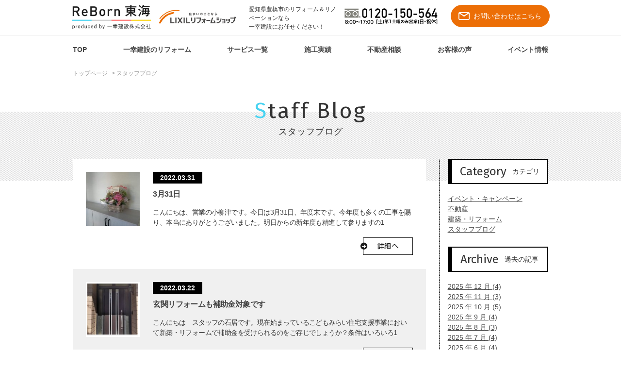

--- FILE ---
content_type: text/html; charset=UTF-8
request_url: https://reborn-tokai.jp/2022/3/?post_type=staff_blog
body_size: 8643
content:
<?xml version="1.0" encoding="UTF-8"?><!DOCTYPE html>
<html lang="ja">
<head>
<meta charset="utf-8">
<meta name="format-detection" content="telephone=no">
<meta http-equiv="X-UA-Compatible" content="IE=edge">
<!--responsive or smartphone-->
<meta name="viewport" content="width=device-width, initial-scale=1, maximum-scale=1, user-scalable=no">
<!--responsive or smartphone-->
<link rel="shortcut icon" href="https://reborn-tokai.jp/img/header/favicon.ico" type="image/vnd.microsoft.icon">
<script>
var IS_PSI = navigator.userAgent.indexOf("Google Page Speed") >=0 || navigator.userAgent.indexOf("Lighthouse") >=0 || navigator.userAgent.indexOf("Speed Insights") >=0;
if(!IS_PSI) {
  (function(w,d,s,l,i){w[l]=w[l]||[];w[l].push({'gtm.start':
  new Date().getTime(),event:'gtm.js'});var f=d.getElementsByTagName(s)[0],
  j=d.createElement(s),dl=l!='dataLayer'?'&l='+l:'';j.async=true;j.src=
  '//www.googletagmanager.com/gtm.js?id='+i+dl;f.parentNode.insertBefore(j,f);
  })(window,document,'script','dataLayer','GTM-KV9MKD');
}
</script>

<title>豊橋市のリフォーム＆リノベーションなら一幸建設</title>
<meta name="description" content="愛知県豊橋市のリフォーム＆リノベーションなら一幸建設にお任せください！長年、地域密着で住宅・店舗・公共建築など様々な建築に携わってきた私たちが、物件探しから、既に物件をお持ち方のリフォームまで、あなたの想いを形にします。">
<meta name="keywords" content="豊橋市,リノベーション,リフォーム,ReBorn東海,リボーン東海" />

<!--facebook-->
<meta property="og:title" content="豊橋市のリフォーム＆リノベーションなら一幸建設">
<meta property="og:type" content="website">
<meta property="og:url" content="http://reborn-tokai.jp/index.phppost_type=staff_blog">
<meta property="og:image" content="https://reborn-tokai.jp/img/header/img-meta.png">
<meta property="og:site_name" content="">
<meta property="og:description" content="愛知県豊橋市のリフォーム＆リノベーションなら一幸建設にお任せください！長年、地域密着で住宅・店舗・公共建築など様々な建築に携わってきた私たちが、物件探しから、既に物件をお持ち方のリフォームまで、あなたの想いを形にします。" />
<meta property="fb:app_id" content="">
<!--/facebook-->

<script>
  if(!IS_PSI) {
    window.jQuery || document.write('<script src="//ajax.googleapis.com/ajax/libs/webfont/1.6.26/webfont.js"><\/script>');
  }
</script>
<script>
  if(!IS_PSI) {
    WebFont.load({google: {api: 'https://fonts.googleapis.com/css2',families: ['Fira+Sans:wght@400;500;700&display=swap']}});
  }
</script>


<!--css-->
<!--loading bootstrap or base.css-->
<link rel="stylesheet" href="https://reborn-tokai.jp/common/css/bootstrap.min.css">
<link rel="stylesheet" href="https://reborn-tokai.jp/common/css/base.css">
<!--loading bootstrap or base.css-->
<link rel="stylesheet" href="https://reborn-tokai.jp/common/css/general.css">

<!-- Sample css -->
<link rel="stylesheet" href="https://reborn-tokai.jp/common/css/sample.css">
<!-- /Sample css -->
<link rel="stylesheet" href="https://reborn-tokai.jp/common/css/animate.css"/>
<link rel="stylesheet" href="https://reborn-tokai.jp/common/css/modify.min.css"/>
<!--/css-->
<!-- Favicons ==================================================-->
<link rel="icon" href="https://reborn-tokai.jp/common/img/icon/favicon.ico" type="image/vnd.microsoft.icon" />

<!--[if lt IE 9]>
<script src="//cdn.jsdelivr.net/html5shiv/3.7.2/html5shiv.min.js"></script>
<script src="//cdnjs.cloudflare.com/ajax/libs/respond.js/1.4.2/respond.min.js"></script>
<![endif]-->

<link rel="stylesheet" href="https://reborn-tokai.jp/common/css/faq.css" />
</head>
<body id="events" class="page_nav_common events_index staff_blog_archive">
<!-- header Part ==================================================
================================================== -->
<!-- Google Tag Manager -->
<noscript><iframe src='//www.googletagmanager.com/ns.html?id=GTM-KV9MKD'
height='0' width='0' style='display:none;visibility:hidden'></iframe></noscript>
<script>(function(w,d,s,l,i){w[l]=w[l]||[];w[l].push({'gtm.start':
new Date().getTime(),event:'gtm.js'});var f=d.getElementsByTagName(s)[0],
j=d.createElement(s),dl=l!='dataLayer'?'&l='+l:'';j.async=true;j.src=
'//www.googletagmanager.com/gtm.js?id='+i+dl;f.parentNode.insertBefore(j,f);
})(window,document,'script','dataLayer','GTM-KV9MKD');</script><!-- End Google Tag Manager -->
<!---
    MENU SP
-->
<div class="row menuSP PCnone left100">
    <div class="menuSP-wrap">
    </div>
    <div class="menuSP-content">
        <div class="menuSP-top">
            <p class="menuSP-top-main"><span>MENU</span></p>
        </div>
        <div class="menuSP-btn">
            <ul>
                <li>
                    <a href="tel:0120150564">
                        <img src="https://reborn-tokai.jp/img/header/btn-header-01.svg" alt=""/>
                    </a>
                </li>
                <li>
                    <a href="https://reborn-tokai.jp/contact/">
                        <img src="https://reborn-tokai.jp/img/header/btn-header-02.png" alt=""/>
                    </a>
                </li>
            </ul>
        </div>
        <div class="menuSP-body">
        	<div class="menuSP-body-inner">
                <div class="menuSP-body-static_page">
                	<table>
                    <tr>
                        <td>
                            <a href="https://reborn-tokai.jp/">トップページ</a>
                        </td>
                        <td>
                            <a href="https://reborn-tokai.jp/aboutus/">一幸建設の<br>リフォーム</a>
                        </td>
                    </tr>
                    <tr>
						<td>
                            <a href="https://reborn-tokai.jp/services/">サービス一覧</a>
                        </td>
                        <td>
                            <a href="https://reborn-tokai.jp/works/">施工実績</a>
                        </td>
                    </tr>
                    <tr>
                        <td>
                            <a href="https://reborn-tokai.jp/realestate/">不動産相談</a>
                        </td>
                        <td>
                            <a href="https://reborn-tokai.jp/voice/">お客様の声</a>
                        </td>
                    </tr>
                    <tr>
						<td>
                            <a href="https://reborn-tokai.jp/events/">イベント情報</a>
                        </td>
                        <td>
                            <a href="https://reborn-tokai.jp/staff_blog/">スタッフブログ</a>
                        </td>
                    </tr>
                    <tr>
						<td>
                            <a href="https://reborn-tokai.jp/staff/">スタッフ紹介</a>
                        </td>
						<td>
                            <a href="https://reborn-tokai.jp/company/">会社概要</a>
                        </td>
					</tr>
					<tr>
                        <td>
                            <a href="https://reborn-tokai.jp/contact/">お問い合わせ/ご相談</a>
                        </td>
                 	   	<td>
                            <a href="https://reborn-tokai.jp/privacypolicy/">プライバシー<br>ポリシー</a>
                        </td>
                    </tr>
                    <tr>
                    <td>
                            <a href="https://reborn-tokai.jp/sitemap/">サイトマップ</a>
                        </td>
						<td class="no-link">

                        </td>

					</tr>
                    </table>
                </div>
                <div class="menuSP-body-services_page">
                    <div class="menuSP-body-services_page-title">
                        <p class="SPfz15 SP_taC">リノベーション・リフォームメニュー</p>
                    </div>
                    <table>
                    <tr>
                        <td>
                            <a href="https://reborn-tokai.jp/services/kichen/">キッチンリフォーム</a>
                        </td>
                        <td>
                            <a href="https://reborn-tokai.jp/services/bathroom/">バスルーム<br>リフォーム</a>
                        </td>
                    </tr>
                    <tr>
                        <td>
                            <a href="https://reborn-tokai.jp/services/toilet/">トイレリフォーム</a>
                        </td>
                        <td>
                            <a href="https://reborn-tokai.jp/services/lavatory/">洗面所リフォーム</a>
                        </td>
                    </tr>
                    <tr>
                        <td>
                            <a href="https://reborn-tokai.jp/services/tdvingroom/">リビング・寝室・<br>居室ルーム</a>
                        </td>
                        <td>
                            <a href="https://reborn-tokai.jp/services/entrance/">玄関まわり<br>リフォーム</a>
                        </td>
                    </tr>
                    <tr>
                        <td>
                            <a href="https://reborn-tokai.jp/services/window/">窓まわりリフォーム</a>
                        </td>
                        <td>
                            <a href="https://reborn-tokai.jp/services/exterior/">屋根・外壁<br>リフォーム</a>
                        </td>
                     </tr>
                     <tr>
					 	<td>
                            <a href="https://reborn-tokai.jp/services/outside/">エクステリア・外構リフォーム</a>
                        </td>
                        <td>
                            <a href="https://reborn-tokai.jp/services/care/">介護リフォーム</a>
                        </td>
                     </tr>
                     <tr>
					 	<td>
                            <a href="https://reborn-tokai.jp/services/rebuild/">増築リフォーム</a>
                        </td>
                        <td>
                            <a href="https://reborn-tokai.jp/services/earthquake-proof/">耐震リフォーム</a>
                        </td>
                     </tr>
                     <tr>
					 	<td>
                            <a href="https://reborn-tokai.jp/services/existinghouse-renovation/">中古住宅<br>リノベーション</a>
                        </td>
                        <td>
                            <a href="https://reborn-tokai.jp/services/apartment-renovation/">中古マンション<br>リノベーション</a>
                        </td>
                    </tr>
					<tr class="SPno_bd">
						<td>
                            <a href="https://reborn-tokai.jp/services/shop-renovation/">店舗・オフィス<br>リノベーション</a>
                        </td>
						<td>
                            <a href="https://reborn-tokai.jp/warranty/">ホームインスペクション（住宅診断）</a>
                        </td>
					</tr>
                    </table>
                </div>
            </div>
         </div>
    </div>
</div>
<!--
    END MENU SP
---><div class="SPrelative-header">
  <div id="header" class="container">
    <!--
    BEGIN PC
    -->
    <div class="PC inner-head">
      <div class="d-flex">
        <div class="col-header-left">
          <div class="row">
            <div>
              <div class="col01 col-sm-3 ">
                <p>
                  <a href="https://reborn-tokai.jp/">
                    <img class="opa PClogo_main SPlogo_main" src="https://reborn-tokai.jp/img/header/logo_main.png" alt="ReBorn 東海 produced by 一幸建設株式会社" />
                  </a>
                </p>
              </div>
              <div class="col01 col-sm-3 ">
                <p>
                  <img class="opa SPlogo_sub" src="https://reborn-tokai.jp/img/header/logo_sub.png" alt="LIXILリフォームショップ住まいのことなら"/>
                </p>
              </div>
              <div class="col01 SPnone">
                <h1>                  愛知県豊橋市のリフォーム＆リノベーションなら<br>一幸建設にお任せください！                </h1>              </div>
            </div>
            <div class="PCnone SPbtn_menu">
              <span>
                <svg xmlns="http://www.w3.org/2000/svg" width="23.2" height="20.396" viewBox="0 0 23.2 20.396">
                  <g id="Group_43708" data-name="Group 43708" transform="translate(-350.801 -17.762)">
                    <line id="Line_2676" data-name="Line 2676" x2="20.2" transform="translate(352.301 19.262)" fill="none" stroke="#000" stroke-linecap="round" stroke-width="3"/>
                    <line id="Line_2677" data-name="Line 2677" x2="20.2" transform="translate(352.301 27.96)" fill="none" stroke="#000" stroke-linecap="round" stroke-width="3"/>
                    <line id="Line_2678" data-name="Line 2678" x2="20.2" transform="translate(352.301 36.658)" fill="none" stroke="#000" stroke-linecap="round" stroke-width="3"/>
                  </g>
                </svg>

              </span>
            </div>
          </div>
        </div>
        <div class="col-header-right gr-right SPnone">
          <div class="d-flex">
            <!-- <div class="first_div">
              <div>
                <img src="https://reborn-tokai.jp/img/header/before_phone_number.png" alt="お気軽いにお問合わせください"/>
              </div>
            </div> -->
            <div class="second_div">
              <p>
                <img src="https://reborn-tokai.jp/img/header/phone_number.svg" alt="0120-150-564 営業時間　８：００〜１７：００（土日祝　休）"/>
              </p>
            </div>
            <div class="third_div">
              <a href="https://reborn-tokai.jp/contact/">
                <svg xmlns="http://www.w3.org/2000/svg" width="22.744" height="15.441" viewBox="0 0 22.744 15.441">
                  <g id="email-svgrepo-com" transform="translate(0 -12.089)">
                    <path id="Path_5366" data-name="Path 5366" d="M19.966,12.089H2.778A2.781,2.781,0,0,0,0,14.867v9.884A2.781,2.781,0,0,0,2.778,27.53H19.966a2.781,2.781,0,0,0,2.778-2.778V14.867A2.781,2.781,0,0,0,19.966,12.089ZM18.609,13.9l-7.236,4.662L4.136,13.9Zm1.358,11.816H2.778a.967.967,0,0,1-.966-.966V14.919l9,5.788c.012.008.025.013.037.02l.04.021a1.044,1.044,0,0,0,.215.084l.023,0a1.063,1.063,0,0,0,.244.031h0a1.047,1.047,0,0,0,.244-.031l.023,0a1.05,1.05,0,0,0,.215-.084l.04-.021c.012-.007.025-.012.037-.02l9-5.788v9.833A.968.968,0,0,1,19.966,25.718Z" fill="#fff"/>
                  </g>
                </svg>
                お問い合わせはこちら
              </a>
            </div>
          </div>
        </div>
      </div>
    </div>
    <!--
    END PC
    -->

  </div>

  <div class="gnavi-pc SPnone">
    <div class="container">
      <ul class="menu-pc">
        <li><a href="https://reborn-tokai.jp/">TOP</a></li>
        <li><a href="https://reborn-tokai.jp/aboutus/">一幸建設のリフォーム</a></li>
        <li><a href="https://reborn-tokai.jp/services/">サービス一覧</a></li>
        <!-- <li><a href="https://reborn-tokai.jp/flow/">施工の流れ</a></li> -->
        <li><a href="https://reborn-tokai.jp/works/">施工実績</a></li>
        <li><a href="https://reborn-tokai.jp/realestate/">不動産相談</a></li>
        <li><a href="https://reborn-tokai.jp/voice/">お客様の声</a></li>
        <li><a href="https://reborn-tokai.jp/events/">イベント情報</a></li>
      </ul>
    </div>
  </div>

  <!----------------------------------------
  SP
  ----------------------------------------->
  <div class="row PCnone sp-gr-search">
    <div class="col-xs-6 SP_bdr_fff SP_dl_tb">
      <div class="row biggerlink r-works">
        <div class="row01 SP_taR">
          <a href="https://reborn-tokai.jp/works/">
            <img src="https://reborn-tokai.jp/img/SP/header/icon_home_plus.png" alt="" width="25"/>
          </a>
        </div>
        <a class="row02 SPfz12 SP_taL" href="https://reborn-tokai.jp/works/">
          施工実績
        </a>
      </div>
    </div>
    <div class="col-xs-6 SP_dl_tb">
      <div class="row">
        <div class="row01 SP_taR">
          <a href="https://reborn-tokai.jp/events/">
            <img src="https://reborn-tokai.jp/img/SP/menu/icon_page_events.png" alt="" width=""/>
          </a>
        </div>
        <a class="row02 SPfz12 SP_taL" href="https://reborn-tokai.jp/events/">
          イベント/<br/>キャンペーン
        </a>
      </div>
    </div>
  </div>

  <ul class="container pankudu_box">
   	 <li><a href="https://reborn-tokai.jp/">トップページ</a>  > </li>
     <li>スタッフブログ</li>
</ul>
</div>

<div id="ikko-body">
	<div class="no_top_mg">
    </div>
<!-- header Part ==================================================
================================================== -->
<section id="main-container">
    <!-- Title -->
    <div class="ttl_box_wrap">
        <div class="container ttl-p">
            <span><label class="f-sbl SPf-sbl">Staff Blog</label></span>
            <h1 class="ttl_sub">スタッフブログ</h1>
        </div>
    </div>
    <!-- /Title -->

	<div class="container wrap_common">
        <div id="left" class="has-sidebar">
        	<div class="wrap-inner-left">
            	<div class="main-content-left">

                    <!-- Search content -->
                    <div class="events_wrap PCmb100 SPmb30">
                        							<ul class="row event_box staff_blog_ul">
                            								 <li>
                                    <div class="row PCmb20">
                                        <div class="left_img"><a href="https://reborn-tokai.jp/staff_blog/3月31日" ><img class="opa" src="https://reborn-tokai.jp/wp/wp-content/themes/wp-templ/timthumb/timthumb.php?src=/wp/wp-content/uploads/2022/03/DSC_1249-300x225.jpg&amp;h=152&amp;w=152&amp;zc=1&amp;ct=1"/></a></div>
                                        <div class="right_content">
                                            <p> 2022.03.31</p>
                                            <h2>
                                            	<a href="https://reborn-tokai.jp/staff_blog/3月31日" >
													3月31日                                                </a>
                                            </h2>
                                            <div class="sg_main_content">
                                            	こんにちは、営業の小柳津です。今日は3月31日、年度末です。今年度も多くの工事を賜り、本当にありがとうございました。明日からの新年度も精進して参りますの1                                            </div>
                                        </div>
                                    </div>
                                    <div class="row taR">
                                    	<p><a class="SPnone" href="https://reborn-tokai.jp/staff_blog/3月31日">
                                        	<img class="opa" src="https://reborn-tokai.jp/img/events/view_detail_PC.png" alt=""/>
                                        </a>
                                        </p>
                                        <p><a class="PCnone SPfz16 SPunderline" href="https://reborn-tokai.jp/staff_blog/3月31日" > 詳細へ</a></p>
                                    </div>
                                </li>
                            								 <li>
                                    <div class="row PCmb20">
                                        <div class="left_img"><a href="https://reborn-tokai.jp/staff_blog/玄関リフォームも補助金対象です" ><img class="opa" src="https://reborn-tokai.jp/wp/wp-content/themes/wp-templ/timthumb/timthumb.php?src=/wp/wp-content/uploads/2022/03/1647387465453-169x300.jpg&amp;h=152&amp;w=152&amp;zc=1&amp;ct=1"/></a></div>
                                        <div class="right_content">
                                            <p> 2022.03.22</p>
                                            <h2>
                                            	<a href="https://reborn-tokai.jp/staff_blog/玄関リフォームも補助金対象です" >
													玄関リフォームも補助金対象です                                                </a>
                                            </h2>
                                            <div class="sg_main_content">
                                            	こんにちは　スタッフの石居です。現在始まっているこどもみらい住宅支援事業において新築・リフォームで補助金を受けられるのをご存じでしょうか？条件はいろいろ1                                            </div>
                                        </div>
                                    </div>
                                    <div class="row taR">
                                    	<p><a class="SPnone" href="https://reborn-tokai.jp/staff_blog/玄関リフォームも補助金対象です">
                                        	<img class="opa" src="https://reborn-tokai.jp/img/events/view_detail_PC.png" alt=""/>
                                        </a>
                                        </p>
                                        <p><a class="PCnone SPfz16 SPunderline" href="https://reborn-tokai.jp/staff_blog/玄関リフォームも補助金対象です" > 詳細へ</a></p>
                                    </div>
                                </li>
                            								 <li>
                                    <div class="row PCmb20">
                                        <div class="left_img"><a href="https://reborn-tokai.jp/staff_blog/不動産担当の筒井です" ><img class="opa" src="https://reborn-tokai.jp/wp/wp-content/themes/wp-templ/timthumb/timthumb.php?src=/wp/wp-content/uploads/2022/03/22590341-300x225.jpg&amp;h=152&amp;w=152&amp;zc=1&amp;ct=1"/></a></div>
                                        <div class="right_content">
                                            <p> 2022.03.22</p>
                                            <h2>
                                            	<a href="https://reborn-tokai.jp/staff_blog/不動産担当の筒井です" >
													不動産担当の筒井です                                                </a>
                                            </h2>
                                            <div class="sg_main_content">
                                            	皆様、こんにちは！不動産担当の筒井と申します。先日よりリボーン東海のホームページがリニューアルしました。あらためまして宜しくお願い致します！リフォームや1                                            </div>
                                        </div>
                                    </div>
                                    <div class="row taR">
                                    	<p><a class="SPnone" href="https://reborn-tokai.jp/staff_blog/不動産担当の筒井です">
                                        	<img class="opa" src="https://reborn-tokai.jp/img/events/view_detail_PC.png" alt=""/>
                                        </a>
                                        </p>
                                        <p><a class="PCnone SPfz16 SPunderline" href="https://reborn-tokai.jp/staff_blog/不動産担当の筒井です" > 詳細へ</a></p>
                                    </div>
                                </li>
                            								 <li>
                                    <div class="row PCmb20">
                                        <div class="left_img"><a href="https://reborn-tokai.jp/staff_blog/バリアフリー-2" ><img class="opa" src="https://reborn-tokai.jp/wp/wp-content/themes/wp-templ/timthumb/timthumb.php?src=/wp/wp-content/uploads/2022/03/22112974-300x225.png&amp;h=152&amp;w=152&amp;zc=1&amp;ct=1"/></a></div>
                                        <div class="right_content">
                                            <p> 2022.03.08</p>
                                            <h2>
                                            	<a href="https://reborn-tokai.jp/staff_blog/バリアフリー-2" >
													バリアフリー                                                </a>
                                            </h2>
                                            <div class="sg_main_content">
                                            	バリアフリーというと、手すりをつけたり、床の高さを変えて段差をなくしたり、階段をスロープにかえたりといったリフォームをイメージされる方も多いと思います。1                                            </div>
                                        </div>
                                    </div>
                                    <div class="row taR">
                                    	<p><a class="SPnone" href="https://reborn-tokai.jp/staff_blog/バリアフリー-2">
                                        	<img class="opa" src="https://reborn-tokai.jp/img/events/view_detail_PC.png" alt=""/>
                                        </a>
                                        </p>
                                        <p><a class="PCnone SPfz16 SPunderline" href="https://reborn-tokai.jp/staff_blog/バリアフリー-2" > 詳細へ</a></p>
                                    </div>
                                </li>
                                                   		</ul>
                    </div><!-- /Search content -->
                    <div class="taC">
                                            </div>
                    <!-- page nav -->
                    
<div class="mb40"></div>                </div><!-- main-content-left -->
            </div><!-- wrap-inner-left -->
        </div><!-- #left-->

        <div id="right">
        	<div class="bd_PC_first">

				 <div class="archive_wrap">
                    <div class="archive_wrap_title">
                        <p class="">Category</p>
                        <p class="">カテゴリ</p>
                    </div>
                </div>

				<ul class="cate_archive">
								<li><a href="https://reborn-tokai.jp/staff_blogcat/event-campaign/">イベント・キャンペーン</a></li>
								<li><a href="https://reborn-tokai.jp/staff_blogcat/real-estate/">不動産</a></li>
								<li><a href="https://reborn-tokai.jp/staff_blogcat/build-reform/">建築・リフォーム</a></li>
								<li><a href="https://reborn-tokai.jp/staff_blogcat/staff-blog/">スタッフブログ</a></li>
								</ul>

                <div class="archive_wrap">
                    <div class="archive_wrap_title">
                        <p class="">Archive</p>
                        <p class="">過去の記事</p>
                    </div>
                </div>
                
                <ul class="cate_archive">
                                    <li>
                        <a href="https://reborn-tokai.jp//2025/12/?post_type=staff_blog">2025 年 12 月 (4)</a>
                     </li>
                                    <li>
                        <a href="https://reborn-tokai.jp//2025/11/?post_type=staff_blog">2025 年 11 月 (3)</a>
                     </li>
                                    <li>
                        <a href="https://reborn-tokai.jp//2025/10/?post_type=staff_blog">2025 年 10 月 (5)</a>
                     </li>
                                    <li>
                        <a href="https://reborn-tokai.jp//2025/9/?post_type=staff_blog">2025 年 9 月 (4)</a>
                     </li>
                                    <li>
                        <a href="https://reborn-tokai.jp//2025/8/?post_type=staff_blog">2025 年 8 月 (3)</a>
                     </li>
                                    <li>
                        <a href="https://reborn-tokai.jp//2025/7/?post_type=staff_blog">2025 年 7 月 (4)</a>
                     </li>
                                    <li>
                        <a href="https://reborn-tokai.jp//2025/6/?post_type=staff_blog">2025 年 6 月 (4)</a>
                     </li>
                                    <li>
                        <a href="https://reborn-tokai.jp//2025/5/?post_type=staff_blog">2025 年 5 月 (3)</a>
                     </li>
                                    <li>
                        <a href="https://reborn-tokai.jp//2025/4/?post_type=staff_blog">2025 年 4 月 (2)</a>
                     </li>
                                    <li>
                        <a href="https://reborn-tokai.jp//2025/3/?post_type=staff_blog">2025 年 3 月 (4)</a>
                     </li>
                                    <li>
                        <a href="https://reborn-tokai.jp//2025/2/?post_type=staff_blog">2025 年 2 月 (3)</a>
                     </li>
                                    <li>
                        <a href="https://reborn-tokai.jp//2025/1/?post_type=staff_blog">2025 年 1 月 (4)</a>
                     </li>
                                    <li>
                        <a href="https://reborn-tokai.jp//2024/12/?post_type=staff_blog">2024 年 12 月 (4)</a>
                     </li>
                                    <li>
                        <a href="https://reborn-tokai.jp//2024/11/?post_type=staff_blog">2024 年 11 月 (3)</a>
                     </li>
                                    <li>
                        <a href="https://reborn-tokai.jp//2024/10/?post_type=staff_blog">2024 年 10 月 (4)</a>
                     </li>
                                    <li>
                        <a href="https://reborn-tokai.jp//2024/9/?post_type=staff_blog">2024 年 9 月 (4)</a>
                     </li>
                                    <li>
                        <a href="https://reborn-tokai.jp//2024/8/?post_type=staff_blog">2024 年 8 月 (4)</a>
                     </li>
                                    <li>
                        <a href="https://reborn-tokai.jp//2024/7/?post_type=staff_blog">2024 年 7 月 (5)</a>
                     </li>
                                    <li>
                        <a href="https://reborn-tokai.jp//2024/6/?post_type=staff_blog">2024 年 6 月 (5)</a>
                     </li>
                                    <li>
                        <a href="https://reborn-tokai.jp//2024/5/?post_type=staff_blog">2024 年 5 月 (4)</a>
                     </li>
                                    <li>
                        <a href="https://reborn-tokai.jp//2024/4/?post_type=staff_blog">2024 年 4 月 (2)</a>
                     </li>
                                    <li>
                        <a href="https://reborn-tokai.jp//2024/3/?post_type=staff_blog">2024 年 3 月 (4)</a>
                     </li>
                                    <li>
                        <a href="https://reborn-tokai.jp//2024/2/?post_type=staff_blog">2024 年 2 月 (6)</a>
                     </li>
                                    <li>
                        <a href="https://reborn-tokai.jp//2024/1/?post_type=staff_blog">2024 年 1 月 (4)</a>
                     </li>
                                    <li>
                        <a href="https://reborn-tokai.jp//2023/12/?post_type=staff_blog">2023 年 12 月 (4)</a>
                     </li>
                                    <li>
                        <a href="https://reborn-tokai.jp//2023/11/?post_type=staff_blog">2023 年 11 月 (4)</a>
                     </li>
                                    <li>
                        <a href="https://reborn-tokai.jp//2023/10/?post_type=staff_blog">2023 年 10 月 (5)</a>
                     </li>
                                    <li>
                        <a href="https://reborn-tokai.jp//2023/9/?post_type=staff_blog">2023 年 9 月 (4)</a>
                     </li>
                                    <li>
                        <a href="https://reborn-tokai.jp//2023/8/?post_type=staff_blog">2023 年 8 月 (5)</a>
                     </li>
                                    <li>
                        <a href="https://reborn-tokai.jp//2023/7/?post_type=staff_blog">2023 年 7 月 (4)</a>
                     </li>
                                    <li>
                        <a href="https://reborn-tokai.jp//2023/6/?post_type=staff_blog">2023 年 6 月 (5)</a>
                     </li>
                                    <li>
                        <a href="https://reborn-tokai.jp//2023/5/?post_type=staff_blog">2023 年 5 月 (3)</a>
                     </li>
                                    <li>
                        <a href="https://reborn-tokai.jp//2023/4/?post_type=staff_blog">2023 年 4 月 (5)</a>
                     </li>
                                    <li>
                        <a href="https://reborn-tokai.jp//2023/3/?post_type=staff_blog">2023 年 3 月 (4)</a>
                     </li>
                                    <li>
                        <a href="https://reborn-tokai.jp//2023/2/?post_type=staff_blog">2023 年 2 月 (5)</a>
                     </li>
                                    <li>
                        <a href="https://reborn-tokai.jp//2023/1/?post_type=staff_blog">2023 年 1 月 (4)</a>
                     </li>
                                    <li>
                        <a href="https://reborn-tokai.jp//2022/12/?post_type=staff_blog">2022 年 12 月 (4)</a>
                     </li>
                                    <li>
                        <a href="https://reborn-tokai.jp//2022/11/?post_type=staff_blog">2022 年 11 月 (4)</a>
                     </li>
                                    <li>
                        <a href="https://reborn-tokai.jp//2022/10/?post_type=staff_blog">2022 年 10 月 (5)</a>
                     </li>
                                    <li>
                        <a href="https://reborn-tokai.jp//2022/9/?post_type=staff_blog">2022 年 9 月 (4)</a>
                     </li>
                                    <li>
                        <a href="https://reborn-tokai.jp//2022/8/?post_type=staff_blog">2022 年 8 月 (4)</a>
                     </li>
                                    <li>
                        <a href="https://reborn-tokai.jp//2022/7/?post_type=staff_blog">2022 年 7 月 (5)</a>
                     </li>
                                    <li>
                        <a href="https://reborn-tokai.jp//2022/6/?post_type=staff_blog">2022 年 6 月 (4)</a>
                     </li>
                                    <li>
                        <a href="https://reborn-tokai.jp//2022/5/?post_type=staff_blog">2022 年 5 月 (4)</a>
                     </li>
                                    <li>
                        <a href="https://reborn-tokai.jp//2022/4/?post_type=staff_blog">2022 年 4 月 (5)</a>
                     </li>
                                    <li>
                        <a href="https://reborn-tokai.jp//2022/3/?post_type=staff_blog">2022 年 3 月 (4)</a>
                     </li>
                                    <li>
                        <a href="https://reborn-tokai.jp//2022/2/?post_type=staff_blog">2022 年 2 月 (2)</a>
                     </li>
                                    <li>
                        <a href="https://reborn-tokai.jp//2022/1/?post_type=staff_blog">2022 年 1 月 (2)</a>
                     </li>
                                    <li>
                        <a href="https://reborn-tokai.jp//2021/12/?post_type=staff_blog">2021 年 12 月 (1)</a>
                     </li>
                                    <li>
                        <a href="https://reborn-tokai.jp//2021/11/?post_type=staff_blog">2021 年 11 月 (3)</a>
                     </li>
                                    <li>
                        <a href="https://reborn-tokai.jp//2021/10/?post_type=staff_blog">2021 年 10 月 (4)</a>
                     </li>
                                    <li>
                        <a href="https://reborn-tokai.jp//2021/9/?post_type=staff_blog">2021 年 9 月 (4)</a>
                     </li>
                                    <li>
                        <a href="https://reborn-tokai.jp//2021/8/?post_type=staff_blog">2021 年 8 月 (4)</a>
                     </li>
                                    <li>
                        <a href="https://reborn-tokai.jp//2021/7/?post_type=staff_blog">2021 年 7 月 (6)</a>
                     </li>
                                    <li>
                        <a href="https://reborn-tokai.jp//2021/6/?post_type=staff_blog">2021 年 6 月 (5)</a>
                     </li>
                                    <li>
                        <a href="https://reborn-tokai.jp//2021/5/?post_type=staff_blog">2021 年 5 月 (4)</a>
                     </li>
                                    <li>
                        <a href="https://reborn-tokai.jp//2021/4/?post_type=staff_blog">2021 年 4 月 (4)</a>
                     </li>
                                    <li>
                        <a href="https://reborn-tokai.jp//2021/3/?post_type=staff_blog">2021 年 3 月 (1)</a>
                     </li>
                                    <li>
                        <a href="https://reborn-tokai.jp//2021/2/?post_type=staff_blog">2021 年 2 月 (5)</a>
                     </li>
                                    <li>
                        <a href="https://reborn-tokai.jp//2021/1/?post_type=staff_blog">2021 年 1 月 (3)</a>
                     </li>
                                    <li>
                        <a href="https://reborn-tokai.jp//2020/12/?post_type=staff_blog">2020 年 12 月 (4)</a>
                     </li>
                                    <li>
                        <a href="https://reborn-tokai.jp//2020/11/?post_type=staff_blog">2020 年 11 月 (4)</a>
                     </li>
                                    <li>
                        <a href="https://reborn-tokai.jp//2020/10/?post_type=staff_blog">2020 年 10 月 (3)</a>
                     </li>
                                    <li>
                        <a href="https://reborn-tokai.jp//2020/9/?post_type=staff_blog">2020 年 9 月 (3)</a>
                     </li>
                                    <li>
                        <a href="https://reborn-tokai.jp//2020/8/?post_type=staff_blog">2020 年 8 月 (2)</a>
                     </li>
                                    <li>
                        <a href="https://reborn-tokai.jp//2020/7/?post_type=staff_blog">2020 年 7 月 (5)</a>
                     </li>
                                    <li>
                        <a href="https://reborn-tokai.jp//2020/6/?post_type=staff_blog">2020 年 6 月 (4)</a>
                     </li>
                                    <li>
                        <a href="https://reborn-tokai.jp//2020/5/?post_type=staff_blog">2020 年 5 月 (5)</a>
                     </li>
                                    <li>
                        <a href="https://reborn-tokai.jp//2020/4/?post_type=staff_blog">2020 年 4 月 (5)</a>
                     </li>
                                    <li>
                        <a href="https://reborn-tokai.jp//2020/3/?post_type=staff_blog">2020 年 3 月 (5)</a>
                     </li>
                                    <li>
                        <a href="https://reborn-tokai.jp//2020/2/?post_type=staff_blog">2020 年 2 月 (3)</a>
                     </li>
                                    <li>
                        <a href="https://reborn-tokai.jp//2020/1/?post_type=staff_blog">2020 年 1 月 (1)</a>
                     </li>
                                    <li>
                        <a href="https://reborn-tokai.jp//2019/12/?post_type=staff_blog">2019 年 12 月 (2)</a>
                     </li>
                                    <li>
                        <a href="https://reborn-tokai.jp//2019/11/?post_type=staff_blog">2019 年 11 月 (3)</a>
                     </li>
                                    <li>
                        <a href="https://reborn-tokai.jp//2019/9/?post_type=staff_blog">2019 年 9 月 (3)</a>
                     </li>
                                    <li>
                        <a href="https://reborn-tokai.jp//2019/8/?post_type=staff_blog">2019 年 8 月 (2)</a>
                     </li>
                                    <li>
                        <a href="https://reborn-tokai.jp//2019/7/?post_type=staff_blog">2019 年 7 月 (1)</a>
                     </li>
                                    <li>
                        <a href="https://reborn-tokai.jp//2019/6/?post_type=staff_blog">2019 年 6 月 (2)</a>
                     </li>
                                    <li>
                        <a href="https://reborn-tokai.jp//2019/4/?post_type=staff_blog">2019 年 4 月 (1)</a>
                     </li>
                                    <li>
                        <a href="https://reborn-tokai.jp//2019/3/?post_type=staff_blog">2019 年 3 月 (2)</a>
                     </li>
                                    <li>
                        <a href="https://reborn-tokai.jp//2019/2/?post_type=staff_blog">2019 年 2 月 (4)</a>
                     </li>
                                    <li>
                        <a href="https://reborn-tokai.jp//2019/1/?post_type=staff_blog">2019 年 1 月 (1)</a>
                     </li>
                                    <li>
                        <a href="https://reborn-tokai.jp//2018/12/?post_type=staff_blog">2018 年 12 月 (1)</a>
                     </li>
                                    <li>
                        <a href="https://reborn-tokai.jp//2018/11/?post_type=staff_blog">2018 年 11 月 (1)</a>
                     </li>
                                    <li>
                        <a href="https://reborn-tokai.jp//2018/9/?post_type=staff_blog">2018 年 9 月 (3)</a>
                     </li>
                                    <li>
                        <a href="https://reborn-tokai.jp//2018/8/?post_type=staff_blog">2018 年 8 月 (2)</a>
                     </li>
                                    <li>
                        <a href="https://reborn-tokai.jp//2018/7/?post_type=staff_blog">2018 年 7 月 (2)</a>
                     </li>
                                    <li>
                        <a href="https://reborn-tokai.jp//2018/6/?post_type=staff_blog">2018 年 6 月 (4)</a>
                     </li>
                                    <li>
                        <a href="https://reborn-tokai.jp//2018/5/?post_type=staff_blog">2018 年 5 月 (1)</a>
                     </li>
                                    <li>
                        <a href="https://reborn-tokai.jp//2018/4/?post_type=staff_blog">2018 年 4 月 (4)</a>
                     </li>
                                    <li>
                        <a href="https://reborn-tokai.jp//2018/3/?post_type=staff_blog">2018 年 3 月 (6)</a>
                     </li>
                                    <li>
                        <a href="https://reborn-tokai.jp//2018/2/?post_type=staff_blog">2018 年 2 月 (5)</a>
                     </li>
                                    <li>
                        <a href="https://reborn-tokai.jp//2018/1/?post_type=staff_blog">2018 年 1 月 (4)</a>
                     </li>
                                    <li>
                        <a href="https://reborn-tokai.jp//2017/12/?post_type=staff_blog">2017 年 12 月 (1)</a>
                     </li>
                                    <li>
                        <a href="https://reborn-tokai.jp//2017/11/?post_type=staff_blog">2017 年 11 月 (2)</a>
                     </li>
                                    <li>
                        <a href="https://reborn-tokai.jp//2017/10/?post_type=staff_blog">2017 年 10 月 (3)</a>
                     </li>
                                    <li>
                        <a href="https://reborn-tokai.jp//2017/9/?post_type=staff_blog">2017 年 9 月 (5)</a>
                     </li>
                                    <li>
                        <a href="https://reborn-tokai.jp//2017/8/?post_type=staff_blog">2017 年 8 月 (7)</a>
                     </li>
                                    <li>
                        <a href="https://reborn-tokai.jp//2017/7/?post_type=staff_blog">2017 年 7 月 (8)</a>
                     </li>
                                    <li>
                        <a href="https://reborn-tokai.jp//2017/6/?post_type=staff_blog">2017 年 6 月 (9)</a>
                     </li>
                                    <li>
                        <a href="https://reborn-tokai.jp//2017/5/?post_type=staff_blog">2017 年 5 月 (9)</a>
                     </li>
                                    <li>
                        <a href="https://reborn-tokai.jp//2017/4/?post_type=staff_blog">2017 年 4 月 (7)</a>
                     </li>
                                    <li>
                        <a href="https://reborn-tokai.jp//2017/3/?post_type=staff_blog">2017 年 3 月 (11)</a>
                     </li>
                                    <li>
                        <a href="https://reborn-tokai.jp//2017/2/?post_type=staff_blog">2017 年 2 月 (9)</a>
                     </li>
                                    <li>
                        <a href="https://reborn-tokai.jp//2017/1/?post_type=staff_blog">2017 年 1 月 (6)</a>
                     </li>
                                    <li>
                        <a href="https://reborn-tokai.jp//2016/12/?post_type=staff_blog">2016 年 12 月 (8)</a>
                     </li>
                                    <li>
                        <a href="https://reborn-tokai.jp//2016/11/?post_type=staff_blog">2016 年 11 月 (7)</a>
                     </li>
                                    <li>
                        <a href="https://reborn-tokai.jp//2016/10/?post_type=staff_blog">2016 年 10 月 (9)</a>
                     </li>
                                    <li>
                        <a href="https://reborn-tokai.jp//2016/9/?post_type=staff_blog">2016 年 9 月 (6)</a>
                     </li>
                                    <li>
                        <a href="https://reborn-tokai.jp//2016/8/?post_type=staff_blog">2016 年 8 月 (7)</a>
                     </li>
                                    <li>
                        <a href="https://reborn-tokai.jp//2016/7/?post_type=staff_blog">2016 年 7 月 (8)</a>
                     </li>
                                    <li>
                        <a href="https://reborn-tokai.jp//2016/6/?post_type=staff_blog">2016 年 6 月 (13)</a>
                     </li>
                                    <li>
                        <a href="https://reborn-tokai.jp//2016/5/?post_type=staff_blog">2016 年 5 月 (11)</a>
                     </li>
                                    <li>
                        <a href="https://reborn-tokai.jp//2016/4/?post_type=staff_blog">2016 年 4 月 (13)</a>
                     </li>
                                    <li>
                        <a href="https://reborn-tokai.jp//2016/3/?post_type=staff_blog">2016 年 3 月 (17)</a>
                     </li>
                                    <li>
                        <a href="https://reborn-tokai.jp//2016/2/?post_type=staff_blog">2016 年 2 月 (8)</a>
                     </li>
                                    <li>
                        <a href="https://reborn-tokai.jp//2016/1/?post_type=staff_blog">2016 年 1 月 (15)</a>
                     </li>
                                    <li>
                        <a href="https://reborn-tokai.jp//2015/12/?post_type=staff_blog">2015 年 12 月 (9)</a>
                     </li>
                                </ul>

                			 </div>
        </div>
	</div>
</section>
<!--Footer ==================================================
================================================== -->

<div class="sec-contact">
	<div class="sec-contact-inner">
    	<div class="ttl">
            まずはお気軽にお問い合わせください！
        </div>
        <div class="sec-contact-content">
        	<div class="sec-contact-phone">
        		<img src="https://reborn-tokai.jp/img/contact_box2/img_phone.svg" alt="0120-150-564 営業時間　８：００〜１７：００（土日祝　休）" width="443" height="91">
            </div>
            <div class="sec-contact-mail">
            	<p>
                	<span><img src="https://reborn-tokai.jp/img/contact_box2/icon_arrow.svg" width="36" height="35"></span>
                	<a href="https://reborn-tokai.jp/contact/">Webからのお問い合わせ</a>
                </p>
            </div>
        </div>
    </div>
</div><footer class="footer">
  <div class="container inner PCmb25">
    <div class="row PCmb15 SPmb25">
      <p class="taC"><a class="b2top"><img class="PCimg36 SPsize40 PCmt-20" src="https://reborn-tokai.jp/img/footer/icon_b2top.png"/></a></p>
    </div>
    <div class="row">
      <div class="left-f SPnone">
        <div class="footer-list-01">
          <div class="col-sm-6">
            <ul class="">
              <li>
                <a href="https://reborn-tokai.jp/">トップページ</a>
              </li>
              <li>
                <a href="https://reborn-tokai.jp/aboutus/">一幸建設のリフォーム</a>
              </li>
              <li>
                <a href="https://reborn-tokai.jp/services/">サービス一覧</a>
              </li>
              <li>
                <a href="https://reborn-tokai.jp/works/">施工実績</a>
              </li>
              <li>
                <a href="https://reborn-tokai.jp/realestate/">不動産相談</a>
              </li>
              <li>
                <a href="https://reborn-tokai.jp/voice/">お客様の声</a>
              </li>
              <li>
                <a href="https://reborn-tokai.jp/events/">イベント情報</a>
              </li>
            </ul>
          </div>
          <div class="col-sm-6">
            <ul class="">
              <li>
                <a href="https://reborn-tokai.jp/staff_blog/">スタッフブログ</a>
              </li>
              <li>
                <a href="https://reborn-tokai.jp/staff/">スタッフ紹介</a>
              </li>
              <li>
                <a href="https://reborn-tokai.jp/company/">会社概要</a>
              </li>
              <li>
                <a href="https://reborn-tokai.jp/contact/">お問い合わせ/ご相談</a>
              </li>
              <li>
                <a href="https://reborn-tokai.jp/privacypolicy/">プライバシーポリシー</a>
              </li>
              <li>
                <a href="https://reborn-tokai.jp/sitemap/">サイトマップ</a>
              </li>
            </ul>
          </div>
        </div>
        <div class="footer-list-02">
          <div class="row"><p class="title-gr-footer-services">リノベーション・リフォームメニュー</p></div>
          <div class="row">
            <div class="col-sm-6">
              <ul class="">
                <li>
                  <a href="https://reborn-tokai.jp/services/kitchen/">キッチンリフォーム</a>
                </li>
                <li>
                  <a href="https://reborn-tokai.jp/services/bathroom/">バスルームリフォーム</a>
                </li>
                <li>
                  <a href="https://reborn-tokai.jp/services/toilet/">トイレリフォーム</a>
                </li>
                <li>
                  <a href="https://reborn-tokai.jp/services/lavatory/">洗面所リフォーム</a>
                </li>
                <li>
                  <a href="https://reborn-tokai.jp/services/livingroom/">リビング・寝室・居室リフォーム</a>
                </li>
                <li>
                  <a href="https://reborn-tokai.jp/services/entrance/">玄関まわりリフォーム</a>
                </li>
                <li>
                  <a href="https://reborn-tokai.jp/services/window/">窓まわりリフォーム</a>
                </li>
                <li>
                  <a href="https://reborn-tokai.jp/services/exterior/">屋根・外壁リフォーム</a>
                </li>
              </ul>
            </div>
            <div class="col-sm-6">
              <ul class="">
                <li>
                  <a href="https://reborn-tokai.jp/services/outside/">エクステリア・外構リフォーム</a>
                </li>
                <li>
                  <a href="https://reborn-tokai.jp/services/care/">介護リフォーム</a>
                </li>
                <li>
                  <a href="https://reborn-tokai.jp/services/rebuild/">増築リフォーム</a>
                </li>
                <li>
                  <a href="https://reborn-tokai.jp/services/earthquake-proof/">耐震リフォーム</a>
                </li>
                <li>
                  <a href="https://reborn-tokai.jp/services/existinghouse-renovation/">中古住宅リノベーション</a>
                </li>
                <li>
                  <a href="https://reborn-tokai.jp/services/apartment-renovation/">中古マンションリノベーション</a>
                </li>
                <li>
                  <a href="https://reborn-tokai.jp/services/shop-renovation/">店舗・オフィスリノベーション</a>
                </li>
                <li>
                  <a href="https://reborn-tokai.jp/warranty/">ホームインスペクション（住宅診断）</a>
                </li>
              </ul>
            </div>
          </div>
        </div>
      </div>
      <div class="right-f">
        <!--
          <div class="PC_fR SPmb20">
          <div class="row PCmb10">
            <p><a href="https://reborn-tokai.jp/"><img src="https://reborn-tokai.jp/img/footer/logo.png"/></a></p>
          </div>
          <div class="row fz12 PCline-h20">
            <p>愛知県豊橋市大山町<br class="PC"/>字西大山52番地</p>
            <p>Tel.0532-46-9336</p>
          </div>
        </div>
        -->
        <div class="PC_fR SPmb20">
          <div class="row PCmb10 SPmb10">
            <div class="SP_dl_ibm">
              <p><a href="https://reborn-tokai.jp/"><img class="PCimg165" src="https://reborn-tokai.jp/img/footer/logo_main.png" alt="ReBorn 東海 produced by 一幸建設株式会社"/></a></p>
            </div>
            <div class="SP_dl_ibm SPpl12">
              <p><img class="PCimg165"  src="https://reborn-tokai.jp/img/footer/logo_sub.png" alt="LIXILリフォームショップ住まいのことなら"/></p>
            </div>
          </div>
          <div class="row fz12 PCline-h20">
            <p class="SPfz13">愛知県豊橋市大山町<br class="PC SPnone"/>字西大山52番地</p>
            <p class="SPnone">Tel.0532-46-9336</p>
          </div>
        </div>
        <div class="row telbtn PCnone SPmb10">
          <a href="tel:0120-150-564">
            <img src="https://reborn-tokai.jp/img/footer/phone_contact.png" alt="に電話をかける"/>
          </a>
        </div>
        <div class="row mailbtn PCnone SPmb15">
          <a href="https://reborn-tokai.jp/contact/">
            <img src="https://reborn-tokai.jp/img/footer/mail_contact.jpg" alt="contact"/>
          </a>
        </div>
      </div>
    </div>
  </div>
  <div class="copyright">
    <div class="container">
      <p class="SP_taC SPfz9">Copyright © 愛知県豊橋市のリノベーション＆リフォーム ReBorn東海 All rights Reserved.</p>
    </div>
  </div>
</footer>
<div class="PCnone">
  <ul class="btn-support">
    <li>
      <a href="tel:0120150564">
        <img src="https://reborn-tokai.jp/img/footer/btn-support-01.svg" alt=""/>
      </a>
    </li>
    <li>
      <a href="https://reborn-tokai.jp/contact/">
        <img src="https://reborn-tokai.jp/img/footer/btn-support-02.png" alt=""/>
      </a>
    </li>
  </ul>
<div>
</div><!-- end ikko-body -->
<!--
LINK SCRIPT
-->
<script type="text/javascript" src="https://reborn-tokai.jp/common/js/common.min.js"></script>
<script src="//cdnjs.cloudflare.com/ajax/libs/jquery-easing/1.3/jquery.easing.min.js"></script>
<script type="text/javascript" src="https://reborn-tokai.jp/common/js/fixHeight.js"></script>
<script type="text/javascript" src="https://reborn-tokai.jp/common/js/header/header.js?ver=1768502931"></script>
<script>
	$(document).ready(function(e){
		$('li.prev').biggerlink();
		$('li.next').biggerlink();	
	});
</script>




<!-- End Document
================================================== -->
<script>

</script>
	</body>
</html>


--- FILE ---
content_type: text/css
request_url: https://reborn-tokai.jp/common/css/modify.min.css
body_size: 1765
content:
#ikko-body{overflow:hidden}.h-container{max-width:1007px;margin:0 auto;padding:0 20px 0 21px}.SPrelative-header.gnavi-pc-fixed{padding-bottom:60px}@media only screen and (max-width: 767px){.SPrelative-header.gnavi-pc-fixed{padding-bottom:0}}.SPrelative-header.gnavi-pc-fixed .gnavi-pc{position:fixed;top:0;left:0;width:100%;background:#fff;z-index:1000}.gnavi-pc{border-top:1px solid #E5E5E5}.gnavi-pc .menu-pc{display:-webkit-box;display:-webkit-flex;display:-moz-flex;display:-ms-flexbox;display:flex;-webkit-box-pack:justify;-ms-flex-pack:justify;-webkit-justify-content:space-between;-moz-justify-content:space-between;justify-content:space-between}.gnavi-pc .menu-pc li a{display:inline-block;font-size:14px;line-height:14px;line-height:1em;letter-spacing:0em;font-weight:700;padding:22px 0 23px;font-family:"ヒラギノ角ゴ Pro" ,"Hiragino Kaku Gothic Pro","メイリオ",Osaka,"ＭＳ Ｐゴシック","MS PGothic",sans-serif}.color-blue,a.color-blue{color:#49D4F2}a.cm-btn{max-width:352px;width:100%;display:block;margin:0 auto;position:relative;color:#000;padding-left:8px}@media only screen and (max-width: 767px){a.cm-btn{max-width:334px}}a.cm-btn:before{content:'';width:24px;height:24px;background:url("../../img/icon/ico_arrow_b.svg") left center/100% auto no-repeat;position:absolute;left:0;top:50%;margin-top:-12px}a.cm-btn span.txt{border:2px solid #000;font-size:18px;line-height:20px;line-height:1.11111em;letter-spacing:.03em;font-weight:700;text-align:center;display:block;padding:18px 30px;background:#fff}@media only screen and (max-width: 767px){a.cm-btn span.txt{border-width:3px}}@media only screen and (max-width: 360px){a.cm-btn span.txt{font-size:15px}}a.cm-btn.small-btn{max-width:95px}a.cm-btn.small-btn span.txt{font-size:15px;line-height:17px;line-height:1.13333em;padding:10px}a.cm-btn.small-btn:before{width:16px;height:16px;margin-top:-8px}.cm-title{text-align:center;font-size:17px;line-height:20px;line-height:1.17647em;letter-spacing:.12em}@media only screen and (max-width: 767px){.cm-title{font-size:15px;line-height:18px;line-height:1.2em}}.cm-title span{display:block;font-family:'Fira Sans', sans-serif;font-size:40px;line-height:46px;line-height:1.15em;letter-spacing:0em;margin-bottom:8px}@media only screen and (max-width: 767px){.cm-title span{font-size:28px;line-height:33px;line-height:1.17857em;margin-bottom:3px}}.cm-title em{font-style:normal}#menu-right .gr02 ul li a{display:-webkit-box;display:-webkit-flex;display:-moz-flex;display:-ms-flexbox;display:flex;-webkit-box-align:center;-ms-flex-align:center;-webkit-align-items:center;-moz-align-items:center;align-items:center}@media only screen and (min-width: 768px){#menu-right .gr02 ul li a{height:58px;font-size:12px}}@media only screen and (min-width: 992px){#menu-right .gr02 ul li a{font-size:16px}}@media only screen and (max-width: 767px){#menu-right .gr02 ul li a{height:76px}}.sidebar-category{border:2px solid #000;max-width:210px;width:93%;float:right;margin-bottom:42px}@media only screen and (max-width: 767px){.sidebar-category{float:none;width:78.66%;max-width:100%;margin:0 auto 20px}}.sidebar-category .sidebar-cate-title{background:#000;color:#fff;font-size:16px;line-height:16px;line-height:1em;letter-spacing:0em;font-weight:700;padding:12px 20px}.sidebar-category .sidebar-cate-box{padding:18px 0 15px}.sidebar-category .cate-list{padding:0 20px}.sidebar-category .cate-list li:not(:last-child){margin-bottom:7px}.sidebar-category .cate-list li a{display:inline-block;font-size:15px;line-height:21px;line-height:1.4em;padding-left:16px;position:relative}.sidebar-category .cate-list li a:before{content:"";position:absolute;left:0;top:9px;width:7px;height:7px;border-right:2px solid #000;border-bottom:2px solid #000;-moz-transform:rotate(-45deg);-o-transform:rotate(-45deg);-ms-transform:rotate(-45deg);-webkit-transform:rotate(-45deg);transform:rotate(-45deg)}.work-cate{margin-bottom:-5px}.work-cate span{font-size:15px;line-height:15px;line-height:1em;letter-spacing:0em;font-weight:700;display:inline-block;border-width:1px;border-style:solid;border-color:#49D4F2;color:#49D4F2;padding:4px 9px;margin:0 5px 5px 0}@media only screen and (max-width: 767px){.work-cate span{font-size:14px;line-height:14px;line-height:1em;padding:5px 9px}}.work-cate span.cat-existhouse,.work-cate span.cat-apartment{border-color:#FE6F6D;color:#FE6F6D}.work-cate span.cat-outside{border-color:#B9DF57;color:#B9DF57}.work-cate span.cat-toilet{border-color:#BCBCBC;color:#BCBCBC}.work-cate span.cat-kitchen{border-color:#FAD314;color:#FAD314}.work-cate span.cat-bathroom{border-color:#EF7B00;color:#EF7B00}.work-cate span.cat-earthquake{border-color:#3BB1BC;color:#3BB1BC}.work-cate span.cat-exterior{border-color:#47D3F1;color:#47D3F1}a.cm-btn-detail{max-width:244px;width:100%;display:block;margin:0 auto;background:#fff;border:2px solid #000;text-align:center;font-size:15px;line-height:15px;line-height:1em;letter-spacing:.03em;font-weight:700;color:#000;padding:0 10px}a.cm-btn-detail span{padding:10px 0 10px 10px;display:block;background:url("../../img/icon/ico_arrow_b.svg") left 50px center/16px 16px no-repeat}a.cm-btn-detail:hover{opacity:.4}.block-editor{max-width:720px}.block-editor h2{font-size:19px;line-height:24px;line-height:1.26316em;letter-spacing:.05em;font-weight:700;background:#000;color:#fff;padding:13px 20px;margin:45px 0 17px}@media only screen and (max-width: 767px){.block-editor h2{margin:40px 0 17px}}.block-editor h3{font-size:19px;line-height:24px;line-height:1.26316em;letter-spacing:.05em;font-weight:700;padding:0 0 13px;border-bottom:2px solid #49D4F2;margin:36px 0 14px}.block-editor p{font-size:15px;line-height:21px;line-height:1.4em;letter-spacing:.05em}.block-editor p:not(:last-child){margin-bottom:21px}.block-editor ul,.block-editor ol{padding-left:20px;margin-bottom:20px}.block-editor ul li,.block-editor ol li{font-size:15px;line-height:21px;line-height:1.4em;letter-spacing:.05em}.block-editor ul[style*="list-style-type: circle;"] li{list-style-type:circle}.block-editor ul[style*="list-style-type: square;"] li{list-style-type:square}.block-editor ul li{list-style:disc}.block-editor ol[style*="list-style-type: lower-roman;"] li{list-style-type:lower-roman}.block-editor ol[style*="list-style-type: lower-alpha;"] li{list-style-type:lower-alpha}.block-editor ol[style*="list-style-type: lower-greek;"] li{list-style-type:lower-greek}.block-editor ol[style*="list-style-type: upper-alpha;"] li{list-style-type:upper-alpha}.block-editor ol[style*="list-style-type: upper-roman;"] li{list-style-type:upper-roman}.block-editor ol li{list-style-type:decimal}.block-editor iframe{max-width:100% !important}.block-editor img{max-width:100%;height:auto;max-height:100%;width:auto}.block-editor a{text-decoration:underline}

/*# sourceMappingURL=maps/modify.min.css.map */


--- FILE ---
content_type: text/css
request_url: https://reborn-tokai.jp/common/css/faq.css
body_size: 5960
content:
.rollOver:hover {
    opacity: .5;
    -moz-transition: all .26s ease-out;
    -o-transition: all .26s ease-out;
    -webkit-transition: all .26s ease-out;
    -ms-transition: all .26s ease-out
}

.anchor_faq_wrap {
    border: 1px solid #49d4f2;
    margin-bottom: 40px
}

.anchor_faq {
    padding: 20px 25px 5px;
    background: #fff;
    float: left;
    width: 50%
}

.anchor_faq li {
    float: left;
    width: 100%;
    margin-bottom: 15px;
    background: url(../../img/faq/ico_anchor.jpg) left no-repeat;
    padding-left: 24px
}

.anchor_faq li a {
    font-size: 14px;
    color: #333;
    text-decoration: underline
}

.anchor_faq li a:hover {
    text-decoration: none;
    color: #aaa
}

.faq_wrap h3 {
    background: #49d4f2;
    color: #fff;
    font-size: 20px;
    padding: 10px 15px;
    margin-bottom: 20px
}

.faq_wrap .content_box {
    margin-bottom: 28px
}

.faq_wrap .content_box_last {
    margin-bottom: 20px
}

.faq_wrap .faq_box {
    margin-bottom: 20px
}

.faq_wrap .faq_box .txt_question {
    background: url(../../img/faq/ico_q.png) left no-repeat;
    font-size: 18px;
    color: #000;
    padding: 7px 0 7px 35px;
    margin-bottom: 10px
}

.faq_wrap .faq_box dd {
    padding: 20px;
    background: #e6e6e6
}

.faq_wrap .faq_box .txt_answer {
    background: url(../../img/faq/ico_a.png) left top no-repeat;
    padding-left: 44px;
    font-size: 14px;
    color: #333
}

.faq_wrap .back_top {
    text-align: right
}

.pankudu_box {
    text-align: left;
    padding-top: 10px;
    margin-bottom: 40px
}

.pankudu_box li {
    display: inline-block;
    color: #999
}

.pankudu_box li a {
    padding-right: 5px
}

@media (max-width:767px) {
    .pankudu_box {
        padding: 10px;
        background-color: #000;
        margin-bottom: 0
    }

    .pankudu_box li,
    .pankudu_box li a {
        color: #fff
    }

    .anchor_faq_wrap {
        border: 2px solid #49d4f2;
        background-color: #fff;
        margin-left: 10px;
        margin-right: 10px;
        padding: 20px 11px 5px
    }

    .anchor_faq {
        padding: 0;
        width: 100%;
        box-sizing: border-box;
        -moz-box-sizing: border-box;
        -webkit-box-sizing: border-box;
        -ms-box-sizing: border-box;
        -o-box-sizing: border-box
    }

    .anchor_faq li {
        width: 100%
    }

    .faq_wrap .faq_box dd {
        padding: 20px 10px
    }

    .faq_wrap .faq_box .txt_answer {
        padding-left: 35px
    }

    .faq_wrap .faq_box .txt_question {
        background: url(../../img/faq/ico_q.png) 12px no-repeat;
        padding: 7px 10px 7px 43px
    }

    .faq_wrap .content_box {
        margin-bottom: 10px
    }
}

.ttl_box_wrap {
    background: url(../../img/staff/bg_header.png);
    padding-bottom: 90px;
    text-align: center;
    background-repeat: round
}

.ttl_box_wrap h2, .ttl_box_wrap .container {
    display: inline-block;
    margin-top: -25px;
    font-size: 45px;
    font-family: Fira Sans;
    letter-spacing: 3px
}
.ttl_box_wrap .container {
    margin-top: -35px;
    text-align: center;
}
.ttl_box_wrap h2 .txt_blue, .ttl_box_wrap .container .txt_blue  {
    color: #49d4f2
}

.ttl_box_wrap h2 .txt_yellow, .ttl_box_wrap .container .txt_yellow  {
    color: #fbd517
}

.ttl_box_wrap h2 .ttl_sub, .ttl_box_wrap .container .ttl_sub {
    display: block;
    font-size: 18px;
    letter-spacing: 1px;
    margin-top: 8px
}
.ttl_box_wrap .container .ttl_sub {
    margin-top: 0;

}
@media print,
screen and (max-width:767px) {
    .ttl_box_wrap {
        background: url(../../img/staff/bg_header.jpg) left top repeat;
        padding-bottom: 20px;
        margin-bottom: 55px
    }

    .ttl_box_wrap h2, .ttl_box_wrap .container {
        font-size: 34px;
        margin-top: -20px
    }

    .ttl_box_wrap h2 .ttl_sub, .ttl_box_wrap .container .ttl_sub {
        font-size: 14px
    }
}

#main-container>div.wrap_common {
    margin-top: -45px
}

#main-container>div.wrap_common #menu-right .gr01 ul li {
    background: #fff
}

.staff_content li {
    -webkit-box-sizing: border-box;
    -moz-box-sizing: border-box;
    box-sizing: border-box;
    width: 47.93956%;
    float: left;
    margin-bottom: 65px;
    background-repeat: round;
    border: 2px solid #000;
    border-bottom: 4px solid #000;
    height: auto;
    background-color: #fff
}

.staff_content li:nth-child(odd) {
    margin-right: 4.12088%
}

@media print,
screen and (max-width:767px) {
    .staff_content li {
        float: none;
        width: 100%;
        margin-bottom: 30px
    }

    .staff_content li .img-responsive {
        width: 100%
    }

    .staff_content li:nth-child(odd) {
        margin-right: 0
    }
}

.staff_content .txt_box {
    padding: 15px 24px 28px;
    color: #1a1a1a
}

.staff_content .txt_box>.row:first-child {
    margin-bottom: 15px
}

.staff_content .txt_box>div.row {
    margin-left: -10px
}

.staff_content .txt_box>div.row .col-sm-6 {
    padding-left: 10px;
    padding-bottom: 10px
}

.staff_content .info_box {
    padding: 22px 12px 0 24px;
    color: #1a1a1a
}

.staff_content .info_box>.col-sm-6:first-child {
    padding-right: 5px
}

.staff_content .info_box>.col-sm-6:last-child {
    padding-left: 5px
}

.staff_content .info_box>.col-sm-6:last-child .staff_position {
    font-size: 14px
}

.staff_content .info_box>.col-sm-6:last-child h3 {
    font-size: 18px;
    font-weight: 700;
    line-height: 1.5;
    margin: 5px auto 10px
}

.staff_content .info_box>.col-sm-6:last-child .row span {
    color: #000
}

.staff_content .info_box>.col-sm-6:last-child .row {
    font-size: 14px;
    padding: 8px 0;
    border-top: 1px solid #000;
    border-bottom: 1px solid #000
}

.col-sm-6>img {
    width: auto;
    height: auto;
    max-width: 100%
}

.staff_content .txt_box h3 {
    text-align: center;
    padding-bottom: 15px;
    margin-bottom: 15px;
    border-bottom: 1px solid #000;
    font-size: 18px;
    font-weight: 700
}

.staff_content .txt_box p {
    font-size: 14px;
    line-height: 1.3
}

.staff_content .txt_box dl {
    padding-bottom: 15px;
    margin-bottom: 15px;
    border-bottom: 1px solid #000;
    font-size: 14px;
    display: table;
    width: 100%
}

.staff_content .txt_box dl dt {
    display: table-cell;
    font-weight: 400;
    width: 28px
}

.staff_content .txt_box dl dd {
    display: table-cell;
    padding-left: 35px
}

.sp {
    display: none
}

@media print,
screen and (max-width:767px) {
    .sp {
        display: block
    }

    .txt_news_more a {
        color: #3e3a39;
        font-size: 16px
    }

    .pc {
        display: none
    }
}

.txt_bold {
    font-weight: 700
}

.txt_right {
    text-align: right
}

.txt_center {
    text-align: center
}

.news_content li {
    margin-bottom: 23px;
    padding: 27px 30px 30px
}

.news_content li:nth-child(odd) {
    background: #fff
}

.news_content li:nth-child(even) {
    background: url(../../img/news/bg_content.png) top repeat
}

.news_content .left_pane {
    -webkit-box-sizing: border-box;
    -moz-box-sizing: border-box;
    box-sizing: border-box;
    float: left;
    max-width: 18.56287%;
    margin-right: 4.19161%
}

.news_content .left_pane img {
    padding: 4px;
    display: block;
    width: 100%
}

.news_content li:nth-child(odd) .left_pane img {
    background: url(../../img/news/bg_img.png);
    background-repeat: round
}

.news_content li:nth-child(even) .left_pane img {
    background: #fff
}

@media print,
screen and (max-width:767px) {
    .news_content li:nth-child(even) {
        background: rgba(179, 179, 179, .2)
    }

    .news_content .left_pane img {
        padding: 0
    }

    .news_content li:nth-child(even) .left_pane img,
    .news_content li:nth-child(odd) .left_pane img {
        background: 0 0
    }

    #news .news_content li {
        margin-bottom: 0;
        padding: 27px 10px 30px
    }
}

.news_content .right_pane {
    float: left;
    width: 77.24552%
}

.news_content .ttl_news {
    font-size: 16px;
    color: #1a1a1a;
    font-weight: 700;
    line-height: 1.5;
    margin-bottom: 15px
}

.news_content .txt_postdate {
    background: #000;
    color: #fff;
    font-size: 14px;
    padding: 2px 15px;
    font-weight: 400;
    font-family: arial;
    margin-bottom: 10px
}

.news_content .txt_postdate span {
    background: #ff706e;
    display: inline-block;
    margin-right: 10px;
    font-size: 10px;
    padding: 0 4px;
    margin-left: -10px;
    position: relative;
    top: -1px
}

.news_content .txt_summary {
    font-size: 14px;
    color: #1a1a1a;
    margin-bottom: 7px;
    letter-spacing: -1px
}

@media print,
screen and (max-width:767px) {
    .news_content .ttl_news {
        font-size: 15px
    }

    .news_content .txt_summary {
        font-size: 13px;
        letter-spacing: 0
    }

    #news .page_nav_common .wp-pagenavi {
        margin-bottom: 60px
    }
}

.page_nav_common .wp-pagenavi {
    margin-bottom: 100px
}

.page_nav_common .wp-pagenavi a,
.page_nav_common .wp-pagenavi span {
    margin: 1px
}

.page_nav_common .wp-pagenavi a,
.page_nav_common .wp-pagenavi span.current {
    background: #fbd517;
    border: 0;
    background: #f2f2f2;
    font-size: 14px;
    padding: 4px 6px
}

.page_nav_common .wp-pagenavi .nextpostslink,
.page_nav_common .wp-pagenavi .previouspostslink {
    background: 0 0;
    text-decoration: underline
}

.page_nav_common .wp-pagenavi a:hover,
.page_nav_common .wp-pagenavi span.current {
    background: #fbd517;
    color: #333;
    font-weight: 400
}

.news_detail {
    background: #fff;
    position: relative;
    padding: 50px 30px
}

.news_detail .txt_postdate {
    position: absolute;
    top: 0;
    left: 0
}

.news_detail .ttl_news {
    padding-bottom: 30px;
    background: url(../../img/news/bg_dotted.jpg) bottom center no-repeat;
    margin-bottom: 30px;
    font-size: 20px
}

.news_detail .txt_detail_post {
    font-size: 14px;
    color: #333;
    line-height: 1.5
}

.news_detail .txt_detail_post p {
    margin-bottom: 30px
}

.news_detail .txt_detail_post img {
    max-width: 668px;
    max-height: 668px;
    width: 100%;
    height: auto
}

.news_detail .back_news {
    margin-top: 80px;
    text-align: center
}

#services hr {
    border-top: 1px solid #ccc;
    margin: 0 0 30px
}

.txt_blue {
    color: #49d4f2
}

.txt_yellow {
    color: #fbd517
}

.bd_blue {
    border-bottom: 2px dashed #49d4f2
}

.bd_yellow {
    border-bottom: 2px dashed #fbd517
}

.bg_black {
    background: #000 !important;
    color: #fff !important
}

.bg_blue {
    background: #49d4f2
}

#aboutus_page .service_box,
#flow .service_box,
#services .service_box {
    margin-right: -10px;
    margin-left: -10px
}

#services .service_wrap_detail .row {
    margin-right: -15px;
    margin-left: -15px
}

#aboutus_page .col-sm-4,
#flow .col-sm-4,
#services .col-md-4,
#services .col-sm-4,
#services .col-xs-4 {
    position: relative;
    padding-right: 10px;
    padding-left: 10px
}

#services .col-sm-3 {
    position: relative;
    padding-right: 10px;
    padding-left: 16px
}

#services .col-md-6,
#services .col-sm-6,
#services .col-xs-6 {
    padding-right: 15px;
    padding-left: 15px
}

#services .ttl_services_h3 {
    font-size: 48px;
    margin: 18px 0 20px;
    font-family: Fira Sans
}

#services .ttl_services_h3 span {
    font-size: 15px;
    display: block;
    font-family: "ヒラギノ角ゴ Pro W3", "Hiragino Kaku Gothic Pro", "メイリオ", Osaka, "ＭＳ Ｐゴシック", "MS PGothic", sans-serif
}

#aboutus_page .service_box,
#flow .service_box,
#services .service_box {
    margin-bottom: 30px;
    position: relative
}

#aboutus_page .service_box li,
#flow .service_box li,
#services .service_box li {
    min-height: 366px
}

#aboutus_page .service_box dl,
#flow .service_box dl,
#services .service_box dl {
    margin: 10px 0 15px;
    font-size: 14px;
    color: #1a1a1a
}

#services .service_box .info {
    margin: 10px 0 15px;
    font-size: 14px;
    color: #1a1a1a
}


#aboutus_page .service_box dt,
#flow .service_box dt,
#services .service_box dt {
    padding-bottom: 10px;
    margin-bottom: 15px
}
#services .service_box .bd_blue {
    padding-bottom: 10px;
    margin-bottom: 15px;
    font-weight: 700;

}
#services .service_box h2.lts {
    letter-spacing: -0.04em;
}
#services .service_box dt.lts {
  letter-spacing: -0.04em;
}
#services .service_box dt h2 {
    font-weight: 700;
}
#aboutus_page .service_box .services_more,
#flow .service_box .services_more,
#services .service_box .services_more {
    position: absolute;
    -webkit-box-sizing: border-box;
    -moz-box-sizing: border-box;
    box-sizing: border-box;
    background: url(../../img/services/ico_service_more.png) 30% no-repeat;
    display: block;
    width: 92%;
    text-align: center;
    padding: 5px 0;
    background-size: 17px 17px;
    border: 2px solid #000;
    font-size: 16px;
    bottom: 0
}

@media (min-width:768px) {

    ,
    #aboutus_page .col-sm-4,
    #flow .col-sm-4,
    #services .col-sm-4,
    .col-sm-3 {
        width: 33.33333%;
        float: left
    }

    #services .col-md-6,
    #services .col-sm-6,
    #services .col-xs-6 {
        width: 50%;
        float: left
    }

    .footer .inner .col-sm-6 {
        padding-left: 0 !important;
        padding-right: 0 !important
    }
}

@media print,
screen and (max-width:767px) {

    #aboutus_page .col-sm-4,
    #flow .col-sm-4,
    #services .col-md-4,
    #services .col-sm-4,
    #services .col-xs-4 {
        position: relative;
        padding-right: 0;
        padding-left: 0
    }

    #services hr {
        display: none
    }

    #aboutus_page .service_box .services_more,
    #flow .service_box .services_more,
    #services .service_box .services_more {
        position: relative;
        width: 80%;
        margin-left: auto;
        margin-right: auto;
        font-weight: 700
    }

    #services .ttl_services_h3 {
        font-size: 42px;
        margin: 0 0 27px
    }

    #services .ttl_services_h3 span {
        font-size: 13px;
        display: block
    }

    #aboutus_page .service_box li,
    #flow .service_box li,
    #services .service_box li {
        min-height: auto;
        padding-bottom: 30px;
        margin-bottom: 30px;
        padding-left: 15px;
        padding-right: 15px;
        border-bottom: 1px solid #ccc
    }

    #aboutus_page .service_box dt,
    #flow .service_box dt,
    #services .service_box dt {
        font-size: 16px
    }
    #services .service_box .bd_blue {
        font-size: 16px
    }
}

.service_wrap_detail {
    margin-bottom: 70px
}

.service_wrap_detail h2 {
    text-align: center;
    font-size: 29px
}

.service_wrap_detail h2 span {
    padding-bottom: 8px;
    border-bottom: 2px dashed #49d4f2
}

.service_wrap_detail .ttl_h31 {
    background: url(../../img/services/bg_detail_top.png) top no-repeat;
    line-height: 83px;
    background-size: 584px 88px;
    margin-top: 5px;
    padding-bottom: 5px;
    text-align: center;
    font-size: 29px;
}
.service_wrap_detail .ttl_h31 span {
    padding-bottom: 8px;
    border-bottom: 2px dashed #49d4f2;
}
.service_wrap_detail .ttl_h32 {
    margin-top: 70px;
    margin-bottom: 45px;
    text-align: center;
    font-size: 29px;
}

.service_wrap_detail .ttl_h32 span {
    display: inline-block;
    padding-bottom: 8px;
    border-bottom: 2px dashed #49d4f2;
}

.service_wrap_detail .txt_content_p {
    font-size: 15.4px;
    color: #333;
    margin-bottom: 35px
}

@media print,
screen and (max-width:767px) {
    .service_wrap_detail .ttl_h31 {
        background-size: 100% 100%;
        margin-top: 7px;
        line-height: 57px;

    }

    .service_wrap_detail h2 {
        font-size: 18px;
        margin-left: 10px;
        margin-right: 10px
    }
    .service_wrap_detail .ttl_h31 {
        font-size: 18px;
        margin-left: 10px;
        margin-right: 10px
    }
    .service_wrap_detail .ttl_h32 {
        margin-top: 9px;
        margin-bottom: 48px;
        font-size: 18px;
        margin-left: 10px;
        margin-right: 10px;
    }

    #services .service_wrap h3 {
        margin-left: 10px;
        margin-right: 10px;
        margin-top: 0
    }
}

.service_wrap_detail .ttl_h4 {
    font-size: 22px;
    color: #fff;
    padding: 10px 15px
}

.service_wrap_detail .service_dt_box1 {
    background: url(../../img/services/bg_detail01.png) top repeat;
    padding: 20px 20px 18px;
    font-size: 16px
}

.service_wrap_detail .service_dt_box1 li {
    background: url(../../img/services/ico_check.jpg) left 4px no-repeat;
    padding-left: 26px;
    padding-bottom: 9px;
    margin-bottom: 7px;
    border-bottom: 1px solid #ccc;
    background-size: 16px 16px
}

.service_wrap_detail .service_dt_box2 {
    margin-bottom: 35px
}

.service_wrap_detail .service_dt_box2 dl,
.service_wrap_detail .service_dt_box3 dl {
    margin-top: 10px
}

.service_wrap_detail .service_dt_box2 dt,
.service_wrap_detail .service_dt_box3 dt {
    font-size: 16px;
    margin-bottom: 10px
}

.service_wrap_detail .service_dt_box2 dd,
.service_wrap_detail .service_dt_box3 dd {
    font-size: 14px
}

.service_wrap_detail .service_dt_box3 dd {
    padding-bottom: 10px;
    margin-bottom: 10px;
    border-bottom: 1px solid #1a1a1a
}

.service_wrap_detail .service_dt_box3 .btn_detail_more {
    display: block;
    text-align: center;
    background: url(../../img/services/arrow_dt.png) 35% no-repeat;
    background-size: 11px 10px;
    padding-left: 30px;
    font-weight: 700;
    font-size: 14px;
    padding-top: 3px
}

.service_wrap_detail .service_dt_box3 label {
    position: absolute;
    top: -10px;
    left: 20px;
    width: 43px;
    height: auto
}

.service_wrap_detail .service_dt_box3 label img {
    width: 100%;
    height: auto
}

.service_wrap_detail .service_dt_box3 label.lbl_first {
    left: 18px
}

@media print,
screen and (max-width:767px) {

    .service_wrap_detail .service_dt_box2,
    .service_wrap_detail .service_dt_box3 {
        padding-left: 10px;
        padding-right: 10px;
        margin-bottom: 0
    }

    .service_wrap_detail .service_dt_box2 li,
    .service_wrap_detail .service_dt_box3 li {
        margin-bottom: 30px
    }

    .service_wrap_detail .service_dt_box3 .btn_detail_more {
        background: url(../../img/services/arrow_dt.png) 42% no-repeat;
        background-size: 11px 10px
    }
}

.service_control_box {
    text-align: center
}

.service_control_box .service_detail_nav li {
    width: 50%;
    -webkit-box-sizing: border-box;
    -moz-box-sizing: border-box;
    box-sizing: border-box;
    margin-left: -4px;
    padding: 20px;
    float: right
}

.service_control_box .service_detail_nav .prev {
    background: url(../../img/services/bg_prev.png) top left round
}

.service_control_box .service_detail_nav .next {
    background: url(../../img/services/bg_next.png) top left round
}

.service_control_box .thumb_box {
    display: table;
    margin-top: 19px
}

.service_control_box .thumb_box a {
    display: table-cell;
    vertical-align: top;
    font-size: 14px;
    color: #1a1a1a;
    line-height: 1.2
}

.service_control_box .thumb_box .img_thumb {
    padding-right: 15px
}

.service_control_box .thumb_box .img_thumb img {
    max-width: 139px;
    max-height: 106px
}

.service_control_box .back_list {
    text-align: center
}

.service_control_box .back_list a {
    padding: 10px 60px;
    border: 2px solid #1a1a1a;
    font-size: 14px;
    font-weight: 700;
    display: inline-block;
    position: relative
}

.service_control_box .back_list a img {
    width: 20px;
    height: 20px;
    position: absolute;
    left: -12px;
    top: 10px
}

.service_control_box .back_list .services_more_sp {
    -webkit-box-sizing: border-box;
    -moz-box-sizing: border-box;
    box-sizing: border-box;
    background: url(../../img/services/ico_service_more.png) 30% no-repeat;
    width: 90%;
    text-align: center;
    padding: 5px 0;
    background-size: 20px 20px;
    border: 2px solid #000;
    font-size: 16px;
    bottom: 0;
    display: none
}

@media print,
screen and (max-width:767px) {
    .service_control_box .back_list .services_more_sp {
        display: inline-block
    }

    .service_control_box .back_list .txt_thumb {
        display: none
    }

    .service_control_box .service_detail_nav li {
        width: 100%
    }

    .service_control_box .thumb_box {
        display: block;
        text-align: center
    }

    .service_control_box .thumb_box a {
        display: block
    }

    .service_control_box .thumb_box .img_thumb {
        margin-bottom: 10px
    }
}

#search hr {
    margin-top: 40px;
    margin-bottom: 40px;
    border: 0;
    border-top: 1px solid #ccc
}

.search_caption {
    position: relative;
    border-bottom: 3px solid #e6e6e6
}

.search_caption:after,
.search_caption:before {
    top: 100%;
    left: 50%;
    border: solid transparent;
    content: " ";
    height: 0;
    width: 0;
    position: absolute;
    pointer-events: none
}

.search_caption:after {
    border-color: rgba(255, 255, 255, 0);
    border-top-color: #fff;
    border-width: 8px;
    margin-left: -8px
}

.search_caption:before {
    border-color: rgba(255, 225, 255, 0);
    border-top-color: #e6e6e6;
    border-width: 14px;
    margin-left: -14px
}

#search .search_box {
    margin-right: -10px;
    margin-left: -10px;
    margin-top: 10px
}

#search #left .col-md-4,
#search #left .col-sm-4,
#search #left .col-xs-4 {
    position: relative;
    padding-right: 10px;
    padding-left: 10px;
    padding-bottom: 60px
}

@media (min-width:768px) {
    #search .col-sm-4 {
        width: 33.33333%;
        float: left
    }
}

@media print,
screen and (max-width:767px) {
    #search hr {
        display: none
    }

    #search .search_box li {
        min-height: auto;
        padding-bottom: 95px;
        padding-left: 15px;
        padding-right: 15px;
        margin-bottom: 30px;
        border-bottom: 1px solid #ccc
    }
}

.search_box .img_box {
    position: relative;
    margin-bottom: 5px
}

.search_box .left_box {
    position: relative
}

.search_box .lbl_box {
    position: absolute;
    left: -5px;
    top: -10px;
    right: 0;
    float: left
}

.search_box .img_box label {
    position: absolute;
    top: -8px;
    left: 2px;
    z-index: 9
}

.search_box .img_box label img,
.search_box .lbl_box .img_label {
    width: auto;
    height: auto
}

.search_box .lbl_box .plan_img {
    left: 41px;
    width: 43px;
    height: 43px
}

@media (max-width:479px) {

    .search_box .img_box label img,
    .search_box .lbl_box .img_label {
        width: 80%;
        height: auto;
        max-width: 100%
    }

    .search_box .lbl_box .plan_img {
        left: 37px
    }

    .search_box .lbl_box {
        position: absolute;
        left: -5px;
        top: -7px;
        right: 0;
        float: left
    }
}

.search_box .search_caption,
.search_box .sub_ttl {
    font-size: 14px;
    margin-bottom: 15px
}

@media print,
screen and (max-width:767px) {
    .search_box .sub_ttl {
        margin-top: 15px
    }

    .content_sp_box .left_box {
        float: left;
        width: 30%;
        margin-right: 2%
    }

    .content_sp_box .left_box .img-responsive {
        width: 100%
    }

    .content_sp_box .right_box {
        float: left;
        width: 68%
    }

    .search_box .search_caption {
        font-size: 16px;
        font-weight: 700;
        letter-spacing: 2px
    }
}

.search_box .search_caption {
    padding-bottom: 5px;
    font-weight: 700
}

.search_box table {
    border-collapse: collapse;
    width: 100%;
    border: none
}

.search_box table td,
.search_box table th {
    vertical-align: top
}

.search_box table td {
    letter-spacing: 1px;
    color: #1a1a1a;
    padding: 0 10px;
    font-size: 14px
}

.search_box table th {
    text-align: center;
    color: #666;
    background: url(../../img/search/ttl_bg_search.png) no-repeat;
    -webkit-box-sizing: border-box;
    -moz-box-sizing: border-box;
    box-sizing: border-box;
    width: 58px;
    padding: 3px 0 6px;
    font-size: 12px
}

@media print,
screen and (max-width:767px) {
    .search_box table tr {
        display: block;
        margin-bottom: 8px
    }

    .search_box table td {
        font-size: 12px
    }

    .search_box table th {
        font-size: 11px
    }
}

#search .search_box .more_detail {
    position: absolute;
    -webkit-box-sizing: border-box;
    -moz-box-sizing: border-box;
    box-sizing: border-box;
    background: url(../../img/services/ico_service_more.png) 25% no-repeat;
    display: block;
    width: 92%;
    text-align: center;
    padding: 5px 0;
    background-size: 17px 17px;
    border: 2px solid #000;
    font-size: 16px;
    bottom: 0;
    font-weight: 700
}

@media print,
screen and (max-width:767px) {
    #search .search_box .more_detail {
        bottom: 30px;
        width: 70%;
        background-position-x: 30%;
        margin: 0 auto;
        left: 0;
        right: 0;
        font-size: 14px
    }
}

@media (max-width:380px) {
    #search .search_box .more_detail {
        background-position-x: 25%
    }
}

.gallery_box {
    margin-top: 5px;
    margin-bottom: 30px
}

.gallery_box .img_main_detail {
    background: #fafafa;
    width: 100%;
    height: auto;
    background-color: #fff;
    text-align: center;
    overflow: hidden
}

.gallery_box .img_thumb {
    max-width: 742px;
    margin-right: -12px;
    margin-top: 12px;
    max-width: 100%
}

.gallery_box .img_thumb li {
    float: left;
    width: 12.86736%;
    margin-right: 12px;
    -webkit-box-sizing: border-box;
    -moz-box-sizing: border-box;
    box-sizing: border-box;
    margin-bottom: 12px
}

.gallery_box .img_thumb li:nth-child(7n) {
    margin-right: 0
}

.gallery_box .img_thumb li a {
    display: block
}

.gallery_box .img_thumb li img {
    width: 100%;
    display: block;
    cursor: pointer
}

.search_detail_wrap .txt_detail_box h3 {
    background: url(../../img/search/bd_bottom.jpg) bottom no-repeat;
    padding-bottom: 25px;
    margin-bottom: 25px;
    font-size: 20px;
    font-weight: 700;
    line-height: 1.5
}

.search_detail_wrap .txt_detail_box p {
    font-size: 16px;
    margin-bottom: 30px
}

.dt_nav_box h3,
.form_box h3 {
    background: #49d4f2;
    color: #fff;
    font-size: 22px;
    padding: 10px;
    text-align: center
}

.search_detail_wrap .dt_section {
    margin-bottom: 60px
}

.search_detail_wrap .dt_section h4 {
    background: url(../../img/search/bd_bottom1.jpg) bottom no-repeat;
    font-size: 22px;
    font-weight: 700;
    padding-bottom: 10px;
    margin-bottom: 10px
}

.search_detail_wrap .dt_section h4 span {
    background: url(../../img/search/bg_ttl_dt.jpg) left no-repeat;
    background-size: 10px 10px;
    padding-left: 20px
}

.search_detail_wrap .dt_section table {
    border-collapse: collapse;
    width: 100%;
    border: 0
}

.search_detail_wrap .dt_section table td,
.search_detail_wrap .dt_section table th {
    font-size: 16px;
    padding: 10px 0;
    text-align: left;
    vertical-align: top;
    border-bottom: 1px solid #e6e6e6
}

.search_detail_wrap .dt_section table th {
    width: 25%
}

.search_detail_wrap .back_list {
    text-align: center
}

.search_detail_wrap .back_list a {
    padding: 10px 60px;
    border: 2px solid #1a1a1a;
    font-size: 16px;
    font-weight: 700;
    display: inline-block;
    position: relative
}

.search_detail_wrap .back_list a img {
    width: 20px;
    height: 20px;
    position: absolute;
    left: -12px;
    top: 10px
}

.search_detail_wrap .back_list .services_more_sp {
    -webkit-box-sizing: border-box;
    -moz-box-sizing: border-box;
    box-sizing: border-box;
    background: url(../../img/services/ico_service_more.png) 30% no-repeat;
    width: 90%;
    text-align: center;
    padding: 5px 0;
    background-size: 20px 20px;
    border: 2px solid #000;
    font-size: 16px;
    bottom: 0;
    display: none
}

.dt_nav_box {
    margin-bottom: 75px
}

.dt_nav_box ul {
    width: 95.89%;
    height: auto;
    margin: 0 auto;
    margin-bottom: 30px;
    background: url(../../img/search/ico_dt_next_pc.png) no-repeat center 38%;
    background-size: 46px 46px
}

.dt_nav_box ul li {
    float: left;
    width: auto;
    height: auto;
    text-align: center
}

.dt_nav_box ul li>a {
    display: table-cell;
    vertical-align: middle
}

.dt_nav_box ul li:first-child {
    width: 42.85714%
}

.dt_nav_box ul li:nth-child(2) {
    width: 14.2857%;
    text-align: center;
    padding-top: 131px
}

.dt_nav_box ul li:last-child {
    width: 42.85714%
}

.dt_nav_box ul li>a>img {
    width: 100%;
    height: auto;
    max-width: 100%
}

.dt_nav_box ul li .btn_prev_box {
    text-align: right;
    margin-top: 15px
}

.dt_nav_box ul li .btn_prev_box>img {
    width: 85px;
    height: auto
}

.dt_nav_box ul li .btn_prev_box a {
    margin-left: 35px
}

.dt_nav_box ul li .btn_prev_box span {
    margin-left: 35px
}

#search .dt_nav_box ul li {
    width: 43.093%;
    float: right;
    padding-top: 0
}

#search .dt_nav_box ul li:first-child {
    float: left
}

.onlyPc {
    display: none
}

@media only screen and (max-width:767px) {
    #search .dt_nav_box ul li {
        width: 100%
    }

    .onlyPc {
        display: block
    }

    .dt_nav_box ul {
        background: 0 0
    }
}

.search-detail em {
    color: #ff6f6d;
    font-style: normal;
    font-weight: 400
}

.search-detail .tableContact {
    width: 100%;
    border-bottom: 1px solid #e6e6e6
}

.search-detail .tableContact label,
.search-detail .tableContact span,
.search-detail .tableContact td,
.search-detail .tableContact th {
    font-size: 16px;
    font-weight: 400
}

.search-detail .tableContact tr {
    border-top: 1px solid #e6e6e6
}

.search-detail .tableContact th {
    width: 31.5%
}

.search-detail .tableContact td {
    padding: 20px 0
}

.search-detail .tableContact input[type=text] {
    line-height: 37px;
    height: 37px;
    background-color: #ffffe8;
    box-shadow: none;
    border: 1px solid #ccc
}

.search-detail .tableContact textarea {
    background-color: #ffffe8;
    border: 1px solid #ccc;
    min-width: 100%;
    max-width: 100%;
    min-height: 200px;
    resize: vertical
}

.search-detail .w100 {
    width: 100%
}

.search-detail .re-pd {
    vertical-align: top;
    padding-top: 30px
}

.search-detail .PC-dl-itbl {
    display: inline-table
}

.search-detail .tableContact input[type=radio] {
    margin-right: 7px
}

.PC-h-hover {
    opacity: .5
}

.search-detail .PC_h-back {
    color: #ff6f6d;
    text-decoration: underline
}

.search-detail-grtt {
    border: 2px solid #48d3f1;
    padding: 22px;
    background-color: #fff;
    margin-bottom: 50px
}

@media print,
screen and (max-width:767px) {
    .SP_ml10_mr10 {
        margin-left: 10px;
        margin-right: 10px
    }

    .search_detail_wrap .txt_detail_box p {
        font-size: 14px
    }

    .search_detail_wrap .txt_detail_box h3 {
        font-size: 16px
    }

    .dt_nav_box h3 {
        font-size: 19px
    }

    .search_detail_wrap .dt_section h4 {
        font-size: 18px
    }

    #main-container>div.wrap_common {
        margin-top: -95px
    }

    .ttl_box_wrap {
        padding-bottom: 48px
    }

    .img_main_detail,
    .txt_detail_box {
        margin-left: 10px;
        margin-right: 10px
    }

    .gallery_box .img_thumb {
        margin-right: 0;
        margin-left: 10px
    }

    .gallery_box .img_thumb li {
        width: 20%;
        padding-right: 10px;
        margin-right: 0;
        margin-bottom: 10px
    }

    .gallery_box .img_main_detail {
        width: auto;
        height: auto;
        overflow: hidden
    }

    .txt_detail_box {
        margin-bottom: 0
    }

    .dt_nav_box {
        margin-bottom: 38px
    }

    .dt_nav_box h3 {
        margin-bottom: 26px
    }

    .dt_nav_box ul {
        width: auto;
        margin-left: 10px;
        margin-right: 10px
    }

    .dt_nav_box ul li,
    .dt_nav_box ul li:first-child,
    .dt_nav_box ul li:last-child,
    .dt_nav_box ul li:nth-child(2) {
        width: 100%
    }

    .dt_nav_box ul li .btn_prev_box {
        text-align: center
    }

    .dt_nav_box ul li .btn_prev_box>img {
        width: 71px;
        height: auto
    }

    .dt_nav_box ul li .btn_prev_box a {
        display: none
    }

    .dt_nav_box ul li:nth-child(2) {
        padding: 0;
        margin: 23px auto;
        background: url(../../img/search/detail/bg_dot_line.png) repeat-x 0 45%
    }

    .dt_nav_box ul li:nth-child(2)>img {
        transform: rotate(90deg);
        -webkit-transform: rotate(90deg);
        -moz-transform: rotate(90deg);
        -ms-transform: rotate(90deg);
        -o-transform: rotate(90deg)
    }

    .search_detail_wrap .dt_section {
        margin-left: 10px;
        margin-right: 10px
    }

    .search_detail_wrap .dt_section table th {
        display: block;
        padding-bottom: 0;
        width: 100%;
        border-bottom: none;
        font-size: 15px
    }

    .search_detail_wrap .dt_section table td {
        display: block;
        padding-top: 0;
        font-size: 14px
    }

    .form-1 {
        margin-left: 10px;
        margin-right: 10px
    }

    .SPstep img {
        width: 100%;
        height: auto
    }

    table #text01 {
        width: 100%
    }

    .search-detail .tableContact th {
        width: 100%;
        display: block;
        padding-top: 17px;
        font-weight: 700;
        font-size: 15px
    }

    .search-detail .tableContact td {
        display: block;
        padding-top: 5px;
        font-size: 15px
    }

    .search-detail-grtt {
        margin-left: 10px;
        margin-right: 10px;
        margin-bottom: 24px
    }

    #search.search_index .ttl_box_wrap {
        margin-bottom: 0
    }

    #search.search_index .search_box {
        margin-right: 0;
        margin-left: 0
    }

    #search.search_index #main-container>div.wrap_common {
        margin-top: 0
    }

    #search.search_index .content_sp_box {
        margin-bottom: 20px
    }

    #search img {
        max-width: 100%;
        height: auto
    }

    #search .gr-pre {
        background: url(../../img/works/detail/bg_pre_page.png) repeat;
        padding: 12px 10px
    }

    #search .gr-next {
        background: url(../../img/works/detail/bg_next_page.png) repeat;
        padding: 12px 10px
    }

    #search .gr-next .title,
    #search .gr-pre .title {
        text-align: center;
        margin-bottom: 13px
    }

    #search .gr-next .title img,
    #search .gr-pre .title img {
        width: 81px;
        height: auto
    }

    #search .gr-next p a,
    #search .gr-pre p a {
        display: block
    }

    #search .gr-next p a span,
    #search .gr-pre p a span {
        display: block;
        text-align: center;
        margin-bottom: 7px
    }

    #search .gr-next p a label,
    #search .gr-pre p a label {
        cursor: pointer;
        text-decoration: underline;
        font-size: 12px;
        font-weight: 400
    }

    #staff #main-container .wrap_common {
        padding: 0 10px
    }

    #services.services-index .ttl_box_wrap {
        margin-bottom: 67px
    }

    #services .service_box {
        margin-left: 0;
        margin-right: 0;
        margin-bottom: 0
    }

    #services .service_box li {
        padding-left: 10px;
        padding-right: 10px
    }

    #services .service_wrap_detail .txt_content_p {
        margin-left: 10px;
        margin-right: 10px
    }

    #services .col-sm-6 {
        padding-right: 0;
        padding-left: 0
    }

    #services .service_wrap_detail .row {
        margin-right: 0;
        margin-left: 0
    }

    #services .col-sm-3 {
        padding-left: 0;
        padding-right: 0
    }

    #services .service_wrap_detail .service_dt_box3 label {
        left: 5px;
        width: 16.8333%
    }

    #services .service_wrap_detail .service_dt_box3 label img {
        width: 100%;
        height: auto
    }

    #services .service_wrap_detail {
        margin-bottom: 10px
    }

    #services .service_control_box {
        margin-bottom: 55px
    }

    .news_detail {
        padding: 50px 0;
        margin: 0 10px 20px
    }

    .staff_content .txt_box dl {
        display: block
    }

    .footer .inner .col-sm-6 {
        padding-left: 0;
        padding-right: 0
    }

    #aboutus_page .service_box,
    #flow .service_box,
    #services .service_box {
        margin-left: 0;
        margin-right: 0
    }
}

@media print,
screen and (max-width:767px) {
    .search_detail_wrap .back_list .services_more_sp {
        display: inline-block;
        width: 81.5%
    }

    .search_detail_wrap .back_list .txt_thumb {
        display: none
    }
}

.form_box table {
    border-collapse: collapse;
    width: 100%;
    border: 0
}

.form_box table td,
.form_box table th {
    font-size: 16px;
    color: #1a1a1a
}
.btn-top-service {
    margin: 25px 0 30px;
    text-align: center;
}
.btn-top-service span {
    font-size: 20px;
    font-weight: 600;
    background: #000;
    color: #fff;
    display: inline-block;
    padding: 16px 41px;
    border-radius: 60px;
    letter-spacing: 1px;
}
@media (max-width:767px) {
    .btn-top-service span {
        font-size: 16px;
    }
}

--- FILE ---
content_type: text/css
request_url: https://reborn-tokai.jp/common/css/stylePC.css
body_size: 9234
content:
.col-lg-1,
.col-lg-10,
.col-lg-11,
.col-lg-12,
.col-lg-2,
.col-lg-3,
.col-lg-4,
.col-lg-5,
.col-lg-6,
.col-lg-7,
.col-lg-8,
.col-lg-9,
.col-md-1,
.col-md-10,
.col-md-11,
.col-md-12,
.col-md-2,
.col-md-3,
.col-md-4,
.col-md-5,
.col-md-6,
.col-md-7,
.col-md-8,
.col-md-9,
.col-sm-1,
.col-sm-10,
.col-sm-11,
.col-sm-12,
.col-sm-2,
.col-sm-3,
.col-sm-4,
.col-sm-5,
.col-sm-6,
.col-sm-7,
.col-sm-8,
.col-sm-9,
.col-xs-1,
.col-xs-10,
.col-xs-11,
.col-xs-12,
.col-xs-2,
.col-xs-3,
.col-xs-4,
.col-xs-5,
.col-xs-6,
.col-xs-7,
.col-xs-8,
.col-xs-9,
.row,
body,
h1,
h2,
h3,
h4,
h5,
h6,
html,
p,
ul {
    margin: 0;
    padding: 0
}

a {
    outline: 0
}

ul {
    list-style: none
}

@media print,
screen and (min-width:768px) {

    .f_content a,
    .staff_blog_detail_content a,
    .txt_answer a,
    .txt_detail_box a {
        text-decoration: underline;
        color: #00f
    }

    .navsub {
        z-index: 100000;
        position: relative
    }

    .nav>li>a>img {
        max-width: 100%;
        vertical-align: middle
    }

    .PCunderline {
        text-decoration: underline !important
    }

    .PCNOunderline {
        text-decoration: none !important
    }

    .cut_long_text {
        white-space: nowrap;
        text-overflow: ellipsis;
        overflow-x: hidden
    }

    .no_top_mg {
        height: 30px;
        width: 100%
    }

    #top .no_top_mg {
        display: none
    }

    .PCnone {
        display: none !important
    }

    .container {
        max-width: 980px;
        width: 100%;
        padding-left: 0;
        padding-right: 0
    }

    .PCopa {
        transition: .5s
    }

    .PCopa:hover {
        opacity: .7
    }

    .PC_bd_top {
        border-top: 1px solid #ccc
    }

    a {
        transition: .5s
    }

    a:hover {
        text-decoration: none;
        opacity: .7
    }

    .f-ylw {
        display: inline-block
    }

    .f-ylw:first-letter {
        color: #fad416
    }

    .f-sbl {
        display: inline-block
    }

    .f-sbl:first-letter {
        color: #48d3f1
    }

    .PCf-tbl {
        color: #0082d9 !important;
        text-decoration: underline !important
    }

    .PCcl-bl {
        color: #48d3f1
    }

    .PC_fwB {
        font-weight: 700
    }

    .PC_fwN {
        font-weight: 400
    }

    .PCtaC {
        text-align: center
    }

    .PCw97per {
        width: 97%
    }

    .PCw230 {
        max-width: 230px;
        width: 94.9785%;
        height: auto
    }

    .PC_taR {
        text-align: right
    }

    .PC_fR {
        float: right
    }

    .PC_ctr {
        margin: 0 auto
    }

    .PCmb135 {
        margin-bottom: 135px
    }

    .PCmb120 {
        margin-bottom: 120px
    }

    .PCmb115 {
        margin-bottom: 115px
    }

    .PCmb108 {
        margin-bottom: 108px
    }

    .PCmb100 {
        margin-bottom: 100px
    }

    .PCmb90 {
        margin-bottom: 90px
    }

    .PCmb85 {
        margin-bottom: 85px
    }

    .PCmb80 {
        margin-bottom: 80px
    }

    .PCmb75 {
        margin-bottom: 75px
    }

    .PCmb73 {
        margin-bottom: 73px
    }

    .PCmb70 {
        margin-bottom: 70px
    }

    .PCmb60 {
        margin-bottom: 60px
    }

    .PCmb55 {
        margin-bottom: 55px
    }

    .PCmb53 {
        margin-bottom: 53px
    }

    .PCmb50 {
        margin-bottom: 50px
    }

    .PCmb45 {
        margin-bottom: 45px
    }

    .PCmb40 {
        margin-bottom: 40px
    }

    .PCmb38 {
        margin-bottom: 38px
    }

    .PCmb35 {
        margin-bottom: 35px
    }

    .PCmb30 {
        margin-bottom: 30px
    }

    .PCmb25 {
        margin-bottom: 25px
    }

    .PCmb20 {
        margin-bottom: 20px
    }

    .PCmb15 {
        margin-bottom: 15px
    }

    .PCmb10 {
        margin-bottom: 10px
    }

    .PCmb8 {
        margin-bottom: 8px
    }

    .PCmb5 {
        margin-bottom: 5px
    }

    .PCml5 {
        margin-left: 5px
    }

    .PCmt-20 {
        margin-top: -20px
    }

    .PCmt-40 {
        margin-top: -40px
    }

    .PCmt-45 {
        margin-top: -45px
    }

    .PCmt100 {
        margin-top: 100px
    }

    .PCmt30 {
        margin-top: 30px
    }

    .PCp20d30 {
        padding: 20px 30px
    }

    .PCpd30 {
        padding: 30px
    }

    .PCpb1 {
        padding-bottom: 1px
    }

    .PCpd3 {
        padding: 3px
    }

    .PCpt10 {
        padding-top: 10px !important
    }

    .PCpl30 {
        padding-left: 30px
    }

    .PCline-h20 {
        line-height: 20px
    }

    .PCline-h2 {
        line-height: 2
    }

    .PCline-h1_7 {
        line-height: 1.7
    }

    .PCline-h0 {
        line-height: 0 !important
    }

    .PCline-h1_6 {
        line-height: 1.6
    }

    .PCfz34 {
        font-size: 34px
    }

    .PCfz33 {
        font-size: 33px
    }

    .PCfz32 {
        font-size: 32px
    }

    .PCfz31 {
        font-size: 31px
    }

    .PCfz30 {
        font-size: 30px
    }

    .PCfz29 {
        font-size: 29px
    }

    .PCfz28 {
        font-size: 28px
    }

    .PCfz27 {
        font-size: 27px
    }

    .PCfz26 {
        font-size: 26px
    }

    .PCfz25 {
        font-size: 25px
    }

    .PCfz24 {
        font-size: 24px
    }

    .PCfz23 {
        font-size: 23px
    }

    .PCfz22 {
        font-size: 22px
    }

    .PCfz20 {
        font-size: 20px
    }

    .PCfz19 {
        font-size: 19px
    }

    .PCfz18 {
        font-size: 18px
    }

    .PCfz17 {
        font-size: 17px
    }

    .PCfz16 {
        font-size: 16px
    }

    .PCfz14 {
        font-size: 14px
    }

    .PCfz12 {
        font-size: 12px
    }

    .PCw100 {
        width: 100%;
        height: auto
    }

    /* #left {
        float: left;
        max-width: 755px;
        width: 77.0408%;
        height: auto
    } */
    #left {
        max-width: 755px;
        width: 77.0408%;
        height: auto;
        margin-left: auto;
        margin-right: auto
    }
    #left.has-sidebar {
        float: left;
        max-width: 755px;
        width: 77.0408%;
        height: auto
    }

    #left .wrap-inner-left {
        /* float: left; */
        width: 100%;
        height: auto
    }
    #left.has-sidebar .wrap-inner-left {
        float: left;
    }

    #top #left .wrap-inner-left .main-content-left {
        margin-top: -6px
    }

    .cb_over_l_PC {
        margin-top: 3px
    }

    .cb_inner_l_PC {
        margin-top: -3px
    }

    .PCimg195 {
        width: 195px;
        height: auto
    }

    .PCimg125 {
        width: 125px;
        height: auto
    }

    .PCimg36 {
        width: 36px;
        height: auto
    }

    .PCimg22 {
        width: 22px;
        height: auto
    }

    .PCimg18 {
        width: 18px;
        height: auto
    }

    .cb_over_PC {
        border-left: 1px dashed;
        margin-top: 3px
    }

    .cb_inner_PC {
        border-left: 1px dashed;
        margin-top: -3px
    }

    #right {
        float: right;
        max-width: 225px;
        width: 22.95918%;
        height: auto
    }

    #right .bd-PC {
        float: right;
        width: 100%;
        height: auto
    }

    #menu-right {
        float: right;
        max-width: 210px;
        width: 93%;
        height: auto;
        margin-bottom: 111px
    }

    #menu-right .gr01 {
        border: 2px solid #1a1a1a;
        border-bottom: 0;
        margin-bottom: 24px;
        box-sizing: border-box;
        -moz-box-sizing: border-box;
        -webkit-box-sizing: border-box
    }

    #menu-right .gr01 .gr01-header {
        background: #1a1a1a;
        padding-left: 24px;
        height: 29px;
        box-sizing: border-box;
        -moz-box-sizing: border-box;
        -webkit-box-sizing: border-box
    }

    #menu-right .gr01 .gr01-header p img {
        margin-top: -10px
    }

    #menu-right .gr01 ul li {
        padding: 15px 7px;
        border-bottom: 2px solid #1a1a1a;
        background-color: #fff;
        box-sizing: border-box;
        -moz-box-sizing: border-box;
        -webkit-box-sizing: border-box
    }

    #menu-right .gr01 ul li:last-child {
        padding: 15px 11px
    }

    #menu-right .gr01 ul li p a {
        color: #1a1a1a;
        font-size: 15px;
        display: block
    }

    #menu-right .gr01 ul li p a img {
        margin-right: 10px;
        display: inline-block;
        vertical-align: middle
    }

    #menu-right .gr02 {
        margin-bottom: 27px
    }

    #menu-right .gr02 ul li {
        margin-bottom: 10px
    }

    #menu-right .gr02 ul li a {
        padding: 15px;
        color: #1a1a1a;
        font-weight: 700;
        font-size: 16px;
        letter-spacing: 2px;
        display: block;
        position: relative;
        border: 2px solid #1a1a1a
    }

    #menu-right .gr02 ul li a.flow-link {
        background-color: #badf58;
        background-image: url(../../img/menu_right/text_bg_flow.png);
        background-size: inherit;
        background-repeat: no-repeat;
        background-position: right bottom;
        padding: 8px 15px;
        line-height: 1.2;
        letter-spacing: -1px
    }

    #menu-right .gr02 ul li a.works-link {
        background-color: #48d3f1;
        background-image: url(../../img/menu_right/text_bg_works.png);
        background-size: inherit;
        background-repeat: no-repeat;
        background-position: right bottom
    }

    #menu-right .gr02 ul li a.events-link {
        background-color: #fad416;
        background-image: url(../../img/menu_right/text_bg_events.png);
        background-size: inherit;
        background-repeat: no-repeat;
        background-position: right bottom;
        padding: 8px 15px;
        line-height: 1.2;
        letter-spacing: -1px
    }

    #menu-right .gr02 ul li a.aboutus-link {
        background-color: #ff6f6d;
        background-image: url(../../img/menu_right/text_bg_aboutus.png);
        background-size: inherit;
        background-repeat: no-repeat;
        background-position: right bottom;
        line-height: 1.2;
        height: 58px
    }

    #menu-right .gr02 ul li a.warranty-link {
        background: #bcbcbc url(../../img/menu_right/text_warranty.png) no-repeat right bottom -7px;
        letter-spacing: -1px;
        height: 58px;
        line-height: 1.2;
        background-size: auto 30px
    }

    #menu-right .gr02 ul li a:before {
        content: "";
        width: 5px;
        height: 20px;
        background: url(../../img/menu_right/icon_left.jpg) no-repeat center;
        background-size: contain;
        position: absolute;
        top: 33%;
        left: -2px
    }

    #menu-right .gr02 ul li a:after {
        content: "";
        width: 5px;
        height: 10px;
        background: url(../../img/menu_right/icon_right_arrow.png) no-repeat center;
        background-size: contain;
        position: absolute;
        top: 45%;
        right: 10px
    }

    #menu-right .gr03 {
        margin-bottom: 30px
    }

    #menu-right .gr03 ul li {
        margin-bottom: 10px
    }

    #menu-right .gr03 ul li:last-child {
        margin-bottom: 0
    }

    #menu-right .gr03 ul li a img {
        width: 100%;
        height: auto
    }

    #menu-right .gr04 ul li:first-child {
        margin-bottom: 10px
    }

    #menu-right .gr04 ul li a {
        color: #1a1a1a;
        display: block;
        padding-left: 18px;
        background: url('../../img/nav/icon_arrow_right.png') no-repeat left
    }

    #header {
        margin: 10px auto 7px;
    }
    #header.container {
        max-width: 985px;
    }
    #header .inner-head .gr-right {
        padding-left: 0;
        padding-right: 0
    }

    .inner-head .row .col01 h1 {
        font-size: 12px;
        line-height: 1.5;
        margin-left: 10px;
    }

    #header .inner-head .row .col01 {
        display: table-cell;
        margin-right: 15px;
        width: auto;
        vertical-align: middle;
        float: none;
        padding-left: 0;
        padding-right: 0
    }

    #header .inner-head .row .col01 p {
        margin-right: 15px
    }

    #header .inner-head .row .col01 .PClogo_main {
        height: 50px;
        width: 164px
    }

    /* #header .inner-head .gr-right .row {
        float: right
    } */
    #header .inner-head .gr-right .first_div,
    #header .inner-head .gr-right .second_div,
    #header .inner-head .gr-right .third_div {
        /* display: table-cell;
        vertical-align: middle */
        width: 47%;
    }
    #header .inner-head .gr-right .third_div {
        margin-left: 18px;
    }
    #header .inner-head .gr-right .first_div p {
        font-size: 9px;
        color: #fff;
        vertical-align: middle;
        height: 52px;
        width: 52px;
        background-color: #48d3f1;
        border-radius: 50%;
        padding: 7px
    }
    #header .inner-head .gr-right .second_div p {
        margin-left: 10px;
    }
    #header .inner-head .gr-right .second_div img {
        display: block;
        max-width: 100%;
        height: auto;
    }
    #header .inner-head .gr-right .third_div a{
        background: #EC6E06;
        color: #fff;
        font-size: 14px;
        line-height: 23px;
        display: block;
        border-radius: 36px;
        padding: 11.5px 15px;
        width: 100%;
        max-width: 204px;
        display: -webkit-box;
        display: -moz-box;
        display: -ms-flexbox;
        display: -webkit-flex;
        display: flex;
        -webkit-flex-wrap: wrap;
        -moz-flex-wrap: wrap;
        -ms-flex-wrap: wrap;
        -o-flex-wrap: wrap;
        flex-wrap: wrap;
        align-items: center;
        justify-content: center;
    }
    #header .inner-head .gr-right .third_div svg {
        margin-right: 8px;
    }
    .col-header-left {
        width: 56%;
    }
    .col-header-right {
        margin-top: -9px;
        width: 44%;
    }
    #header .inner-head .d-flex{
        display: -webkit-box;
        display: -moz-box;
        display: -ms-flexbox;
        display: -webkit-flex;
        display: flex;
        -webkit-flex-wrap: wrap;
        -moz-flex-wrap: wrap;
        -ms-flex-wrap: wrap;
        -o-flex-wrap: wrap;
        flex-wrap: wrap;
        align-items: center;
        justify-content: space-between;
    }
    nav.navbar {
        background-color: #1a1a1a;
        border: none;
        -webkit-box-shadow: none;
        -moz-box-shadow: none;
        box-shadow: none
    }

    .inner {
        padding: 0
    }

    .navbar .navbar-nav>li:first-child {
        border-left: 1px solid #999
    }

    .navbar .navbar-nav>li {
        min-width: 0;
        height: auto;
        border-right: 1px solid #999
    }

    .navbar .navbar-nav>li.w131 {
        width: 13.3673%;
        max-width: 131px
    }

    .navbar .navbar-nav>li.w152 {
        width: 15.51020%;
        max-width: 152px
    }

    .navbar .navbar-nav>li>a {
        padding: 0 10px 0 10px;
        text-align: center;
        line-height: 46px
    }

    .navsub ul {
        float: right
    }

    .navsub ul li {
        display: inline-block;
        line-height: 1
    }

    #top .navsub ul li a {
        display: block;
        color: #1a1a1a;
        font-weight: 700;
        padding: 15px 18px 15px 21px;
        font-size: 13px;
        background: url(../../img/nav/icon_arrow_right_top.png) no-repeat left
    }

    #top .navsub ul li:last-child a {
        padding-right: 0
    }

    .navsub ul li a {
        display: block;
        color: #1a1a1a;
        font-weight: 700;
        padding: 15px 18px 15px 21px;
        font-size: 13px;
        background: url(../../img/nav/icon_arrow_right.png) no-repeat left
    }

    .navsub ul li:last-child a {
        padding-right: 0
    }

    .footer {
        border-top: 2px solid #000
    }

    .b2top {
        cursor: pointer
    }

    .footer .footer-list-01 {
        float: left;
        max-width: 350px;
        width: 46.3576%;
        height: auto
    }

    .footer .footer-list-02 {
        float: left;
        max-width: 405px;
        width: 53.6423%;
        height: auto
    }

    .footer .left-f {
        float: left;
        max-width: 755px;
        width: 77.0408%;
        height: auto
    }

    .footer .right-f {
        float: right;
        max-width: 225px;
        width: 22.9591%;
        height: auto
    }

    .footer .left-f .footer-list-01 div ul li a {
        padding-left: 13px;
        background: url(../../img/footer/icon_mini_arrow.png) no-repeat left;
        font-size: 13px;
        color: #000;
        line-height: 1.6;
        letter-spacing: -.5px;
        display: block
    }

    .footer .left-f .footer-list-02 .title-gr-footer-services {
        font-size: 12px;
        font-weight: 700;
        margin-bottom: 5px;
        letter-spacing: -.5px
    }

    .footer .left-f .footer-list-02 div ul li a {
        padding-left: 13px;
        font-size: 12px;
        color: #000;
        line-height: 1.7;
        position: relative;
        letter-spacing: -.5px;
        display: block
    }

    .footer .left-f .footer-list-02 div ul li a:before {
        content: "";
        width: 4px;
        height: 2px;
        background-color: #000;
        position: absolute;
        left: 2px;
        top: 9px;
    }

    .footer .copyright {
        background-color: #1a1a1a
    }

    .footer .copyright .container p {
        font-size: 11px;
        font-family: Arial, sans-serif;
        color: #fff;
        line-height: 29px;
        letter-spacing: 1px
    }

    #top #main-v {
        margin-bottom: 85px
    }

    #main-v>div {
        width: 100%;
        height: 389px;
        background: url(../../img/banner/top/main.jpg) no-repeat center;
        margin-top: -56px;
        border: none
    }

    #main-container {
        border: none
    }

    .flushArea {
        width: 1400px;
        margin: 0 auto;
        height: 100%;
        position: absolute;
        left: 50%;
        top: 0;
        -webkit-transform: translate(-50%, 0);
        -moz-transform: translate(-50%, 0);
        -ms-transform: translate(-50%, 0);
        -o-transform: translate(-50%, 0);
        transform: translate(-50%, 0)
    }

    .top_text {
        position: absolute;
        text-align: center;
        width: 100%;
        top: 153px
    }

    .attr01 {
        position: absolute;
        opacity: 0;
        background-image: url(../../img/banner/top/kira1.png);
        width: 27px;
        height: 27px
    }

    .attr02 {
        position: absolute;
        background-image: url(../../img/banner/top/kira2.png);
        opacity: 0;
        width: 15px;
        height: 15px
    }

    .attr03 {
        position: absolute;
        background-image: url(../../img/banner/top/kira3.png);
        opacity: 0;
        width: 20px;
        height: 20px
    }

    #left .main-content-left {
        max-width: 728px;
        width: 96.4238%;
        height: auto
    }

    #top .PCmain-content-left {
        max-width: 728px;
        width: 96.4238%;
        height: auto
    }

    #top #left .gr .line-dash {
        margin-bottom: 20px
    }

    #top #left .gr .title-main-p label {
        font-size: 46px;
        font-family: 'Fira Sans', sans-serif;
        line-height: 1;
        font-weight: 400;
        letter-spacing: 1px
    }

    #top #left .gr .title-sub-p {
        font-size: 18px
    }

    .row .gr-reno01 {
        margin-bottom: 20px
    }

    .gr-reno01 .PCsetpd {
        position: relative;
        padding-bottom: 33px
    }

    .gr-reno01 .gr-img {
        line-height: 0;
        margin-bottom: 15px;
        position: relative
    }

    .gr-reno01 .gr-img img {
        max-width: 100%;
        width: 100%;
        height: auto
    }

    .gr-reno01 .gr-img span {
        position: absolute;
        left: 4px;
        top: -7px;
        width: 42px;
        height: 42px
    }

    .gr-reno01 .gr-img span.icon_plan {
        left: 41px
    }

    .gr-reno01 .gr-title {
        font-size: 16px;
        line-height: 1.5;
        font-weight: 700;
        margin-bottom: 15px;
        letter-spacing: 1px
    }

    .gr-reno01 .gr-content {
        font-size: 14px;
        margin-bottom: 15px;
        line-height: 1.4
    }

    .gr-reno01 .gr-content img.iconNew {
        margin-left: 5px;
        vertical-align: sub
    }

    .gr-reno01 .gr-botlink {
        padding-top: 12px;
        border-top: 1px solid;
        text-align: center
    }

    .gr-reno01 .PCsetpd .gr-botlink {
        position: absolute;
        bottom: 0;
        width: 100%
    }

    .gr-reno01 .gr-botlink a {
        font-size: 14px;
        font-weight: 700;
        color: #1a1a1a;
        padding-left: 20px;
        background: url(../../img/top/icon_arrow_black.png) no-repeat left;
        background-size: 9px 9px
    }

    .gr-reno02 .gr-biglink {
        background: url(../../img/top/bg_pagelink.png) no-repeat top;
        height: 77px;
        text-align: center;
        padding-top: 18px
    }

    .gr-campaign01 .h-bg {
        background: url(../../img/services/bg_detail01.png);
        background-repeat: repeat;
        padding: 9px 9px 19px 9px;
        box-sizing: border-box;
        -moz-box-sizing: border-box;
        -webkit-box-sizing: border-box
    }

    .gr-campaign01 .h-bg .gr-img {
        line-height: 0;
        margin-bottom: 10px
    }

    .gr-campaign01 .h-bg .gr-img img {
        max-width: 100%;
        width: 100%;
        height: auto
    }

    .gr-campaign01 .h-bg .gr-datetime {
        margin-bottom: 5px
    }

    .gr-campaign01 .h-bg .gr-datetime .datetime-d {
        font-size: 14px;
        font-family: Arial, sans-serif;
        margin-right: 5px;
        color: #1a1a1a
    }

    .gr-campaign01 .h-bg .gr-datetime .datetime-t {
        font-size: 14px;
        color: #1a1a1a
    }

    .gr-campaign01 .h-bg .gr-title {
        font-size: 16px;
        text-decoration: underline
    }

    .row .gr-news-title {
        border-bottom: 1px dashed;
        margin-bottom: 25px
    }

    .row .gr-news-title .inner {
        border-bottom: 1px dashed;
        margin-left: 3px
    }

    .row .gr-news-title .inner p {
        font-size: 22px;
        line-height: 1.5;
        color: 1A1A1A
    }

    .gr-news-content .row {
        margin-bottom: 5px
    }

    .gr-news-content .p-datetime-d {
        font-size: 13px;
        font-family: Arial, sans-serif;
        color: #999
    }

    .gr-news-content .p-datetime-d img {
        margin-left: 5px;
        margin-top: 5px;
        vertical-align: sub
    }

    .gr-news-content .p-title {
        text-decoration: underline;
        font-size: 14px
    }

    .row .introduce1-left {
        max-width: 457px;
        width: 62.7747%;
        height: auto;
        float: left
    }

    .row .introduce1-right {
        max-width: 251px;
        width: 34.478%;
        height: auto;
        float: right
    }

    .row .introduce1-left .introduce1-title {
        font-size: 22px;
        font-weight: 700;
        margin-bottom: 10px
    }

    .row .introduce1-left .introduce1-content {
        font-size: 14px;
        line-height: 1.7
    }

    .row .introduce1-right .introduce1-img img {
        max-width: 100%;
        width: 100%;
        height: auto
    }

    .row .introduce2-left {
        max-width: 251px;
        width: 34.478%;
        height: auto;
        float: left
    }

    .row .introduce2-right {
        max-width: 457px;
        width: 62.7747%;
        height: auto;
        float: right
    }

    .row .introduce2-right .introduce2-title {
        font-size: 22px;
        font-weight: 700;
        margin-bottom: 10px
    }

    .row .introduce2-right .introduce2-content {
        font-size: 14px;
        line-height: 1.7
    }

    .row .introduce2-left .introduce2-img img {
        max-width: 100%;
        width: 100%;
        height: auto
    }

    .Static-page img {
        max-width: 100%;
        width: 96.1432%;
        height: auto
    }

    .PCimg44 {
        width: 44px;
        height: auto
    }

    .PCimg165 {
        width: 165px;
        height: auto
    }

    .PCsize107 {
        width: 107px;
        height: auto
    }

    .gr-news-over {
        max-width: 728px;
        width: 96.4238%;
        height: auto
    }

    .ttl_box_wrap {
        background: url(../../img/staff/bg_header.png);
        padding-bottom: 80px;
        text-align: center;
        background-repeat: round
    }

    .ttl_box_wrap .ttl-p {
        display: inline-block;
        margin-top: -35px;
        font-size: 45px;
        font-family: Fira Sans;
        letter-spacing: 3px;
        text-align: center;
    }
    .ttl_box_wrap h2 {
        display: inline-block;
        margin-top: -35px;
        font-size: 45px;
        font-family: Fira Sans;
        letter-spacing: 3px;
        text-align: center;
    }
    .ttl_box_wrap .container {
        margin-top: -25px;
    }
    .ttl_box_wrap .f-sbl {
        display: block;
    }
    .ttl_box_wrap h2 .txt_blue {
        color: #49d4f2
    }

    .ttl_box_wrap h2 .txt_yellow {
        color: #fbd517
    }

    .ttl_box_wrap h2 .ttl_sub {
        display: block;
        font-size: 18px;
        letter-spacing: 1px;
        margin-top: 8px
    }

    .ttl_box_wrap .ttl-p .txt_blue {
        color: #49d4f2
    }

    .ttl_box_wrap .ttl-p .txt_yellow {
        color: #fbd517
    }

    .ttl_box_wrap .ttl-p .ttl_sub {
        display: block;
        font-size: 18px;
        letter-spacing: 1px;
        margin-top: 8px
    }

    #main-container>div.wrap_common {
        margin-top: -45px
    }

    #main-container>div.wrap_common #menu-right .gr01 ul li {
        background: #fff
    }

    #top .pankudu_box {
        display: none
    }

    .pankudu_box {
        display: block;
        text-align: left;
        padding-top: 10px;
        margin-bottom: 40px
    }

    .pankudu_box li {
        display: inline-block;
        color: #999
    }

    .pankudu_box li a {
        color: #999;
        text-decoration: underline
    }

    .pankudu_box li a:hover {
        text-decoration: none
    }

    #contact .ttl_box_wrap {
        background-repeat: repeat;
        padding-bottom: 38px
    }

    .container730 {
        width: 730px;
        margin: 50px auto;
        padding: 0
    }

    #contact .title-p {
        font-size: 22px;
        font-weight: 700;
        letter-spacing: 2.5px;
        padding-left: 20px;
        border-bottom: 1px dashed;
        line-height: 1.8
    }

    #contact .wrap-title-p {
        border-bottom: 1px dashed;
        padding-left: 3px;
        background: url(../../img/contact/icon_pre_h3.png) no-repeat left;
        margin-bottom: 40px
    }

    #contact em {
        color: #ff6f6d;
        font-style: normal;
        font-weight: 400
    }

    #contact .tableContact {
        width: 100%;
        border-bottom: 1px solid #e6e6e6
    }

    #contact .tableContact label,
    #contact .tableContact span,
    #contact .tableContact td,
    #contact .tableContact th {
        font-size: 16px;
        font-weight: 400
    }

    #contact .tableContact tr {
        border-top: 1px solid #e6e6e6
    }

    #contact .tableContact th {
        width: 31.5%;
        vertical-align: middle;
        padding-right: 15px
    }

    #contact .tableContact td {
        padding: 20px 0
    }

    #contact .tableContact input[type=text] {
        line-height: 37px;
        height: 37px;
        background-color: #ffffe8;
        box-shadow: none;
        border: 1px solid #ccc
    }

    #contact .tableContact textarea {
        background-color: #ffffe8;
        border: 1px solid #ccc;
        min-width: 100%;
        max-width: 100%;
        min-height: 200px;
        resize: vertical
    }

    #contact .w100 {
        width: 100%
    }

    #contact .re-pd {
        vertical-align: top;
        padding-top: 30px
    }

    #contact .PC-dl-itbl {
        display: inline-table
    }

    #contact .tableContact input[type=radio] {
        margin-right: 7px
    }

    .PC-h-hover {
        opacity: .5
    }

    #contact .PC_h-back {
        color: #ff6f6d;
        text-decoration: underline
    }

    .ct-indexT .footer {
        position: absolute;
        bottom: 0
    }

    #contact .PClogo_main {
        height: 50px;
        width: 164px
    }

    #contact .inner-head>.d-flex {
        padding-bottom: 5px;
        border-bottom: 1px solid #ccc
    }

    .f_content p {
        float: left;
        width: 100%;
        height: auto;
        margin-bottom: 20px
    }

    .PC_bd_header {
        height: 3px;
        background: url(../../img/works/bd_line_top.png) repeat-x
    }

    #works .ttl_box_wrap {
        padding-bottom: 83px
    }

    #works #main-container {
        margin-top: -65px
    }

    #works #left .wrap-inner-left .main-content-left {
        margin-top: 0;
        margin-bottom: 130px
    }

    #works .works-page {
        background-color: #fff;
        border: 1px solid #000;
        border-bottom: none;
        margin-bottom: 67px
    }

    #works .works_post {
        padding: 21px;
        display: table-cell;
        float: none;
        border-bottom: 1px solid #000;
        position: relative
    }

    #works .works_post:nth-child(even) {
        border-right: 0
    }

    #works .works_post:nth-child(odd) {
        border-right: 1px solid
    }

    #works .works_post .main_works_post {
        margin-bottom: 55px;
        position: relative
    }

    #works .works_post .main_works_post span {
        position: absolute;
        left: 5px;
        top: -10px;
        max-width: 50px;
        width: 15.7232%;
        z-index: 100
    }

    #works .works_post .main_works_post img {
        margin: 0 auto;
        margin-bottom: 13px
    }

    #works .works_post .main_works_post strong {
        font-size: 18px
    }

    #works .works_post .main_works_post p {
        font-size: 16px;
        letter-spacing: -.5px;
        margin-top: 23px;
        line-height: 1.75
    }

    #works .works_post .detail_works_post {
        position: absolute;
        bottom: 20px;
        text-align: center;
        width: 88%
    }

    #works .works-paging ul {
        text-align: center
    }

    #works .works-paging ul li {
        display: inline-block
    }

    #works .works-paging ul li a {
        font-size: 14px;
        padding: 5px 7px;
        background-color: #f2f2f2
    }

    #works .works-paging ul li .next,
    #works .works-paging ul li .pre {
        background: 0 0;
        text-decoration: underline
    }

    #works .works-paging ul li .cl-active {
        background-color: #fad416
    }

    #works .main_works_post img {
        width: 100%;
        height: auto
    }

    #works.works-page-body #left .wrap-inner-left .main-content-left {
        margin-bottom: 62px
    }

    .works-page-body .footer {
        margin-top: 35px
    }

    .works-detail-page .main-img {
        text-align: center;
        background-color: #fafafa;
        line-height: 1
    }

    .works-detail-page .main-img img {
        width: auto;
        height: auto
    }

    .works-detail-page .gr-info-inner {
        width: 85%;
        float: right;
        margin-right: 2%;
        border-top: 1px solid #ccc
    }

    .works-detail-page .gr-info-inner .col-sm-3 {
        color: #999
    }

    .works-detail-page .gr-info-inner .row {
        border-bottom: 1px solid #ccc;
        padding: 10px 0
    }

    .works-detail-page .gr-info-inner .col-sm-9 p {
        line-height: 1.3;
        padding-left: 12px;
        letter-spacing: 1px;
        padding-right: 10px
    }

    .works-detail-page .gr-imgs-small {
        border: 2px solid #000
    }

    .works-detail-page .gr-imgs-small .gr-imgs-small-single {
        position: relative;
        border-right: 1px solid #000;
        padding: 28px;
        padding-bottom: 16px;
        padding-right: 15px
    }

    .works-detail-page .gr-imgs-small .PC_bd_left {
        border-right: 0;
        border-left: 1px solid #000
    }

    .works-detail-page .gr-imgs-small .gr-imgs-small-single span {
        position: absolute;
        left: 40.5%;
        width: 19%;
        top: -12px
    }

    .works-detail-page .gr-imgs-small .gr-imgs-small-single span img {
        width: 100%;
        height: auto
    }

    .works-detail-page .gr-imgs-small .gr-imgs-small-single ul li {
        float: left;
        width: 33.333333%;
        margin-bottom: 12px;
        padding-right: 12px
    }

    .works-detail-page .gr-imgs-small .gr-imgs-small-single ul li a {
        line-height: 0;
        display: block
    }

    .works-detail-page .gr-imgs-small .gr-imgs-small-single ul li a img {
        width: 100%;
        height: auto;
        cursor: pointer
    }

    .works-detail-page .gr-imgs-small .gr-imgs-small-single ul li.PC-last-row {
        text-align: right
    }

    .works-detail-page .gr-imgs-small .gr-imgs-small-single ul li.PC_mb_no {
        margin-bottom: 0
    }

    .works-detail-page .gr-two-imgs {
        margin-bottom: 60px;
        padding: 0 15px;
        background: url(../../img/search/ico_dt_next_pc.png) no-repeat center 31%;
        background-size: 46px 46px
    }

    .works-detail-page .gr-two-imgs .div01 p {
        margin-bottom: 12px;
        position: relative
    }

    .works-detail-page .gr-two-imgs .div01 p img {
        width: 100%;
        height: auto;
        max-width: 300px
    }

    .works-detail-page .gr-two-imgs .div02 {
        margin: 18% auto;
        text-align: center;
        line-height: 0
    }

    .works-detail-page .gr-two-imgs .div03 {
        float: right
    }

    .works-detail-page .gr-two-imgs .div03>p {
        margin-bottom: 12px;
        position: relative
    }

    .works-detail-page .gr-two-imgs .div03 p img {
        width: 100%;
        height: auto;
        max-width: 300px
    }

    .works-detail-page .gr-two-imgs .div01 p .loading,
    .works-detail-page .gr-two-imgs .div03 p .loading {
        position: absolute;
        top: 0;
        left: 0
    }

    .works-detail-page .PCpt32_bt {
        padding-top: 32px;
        border-top: 2px dashed #000
    }

    .works-detail-page .gr-pre {
        background: url(../../img/works/detail/bg_pre_page.png);
        background-repeat: round;
        padding: 20px 19px
    }

    .works-detail-page .gr-pre .title {
        text-align: center;
        margin-bottom: 20px
    }

    .works-detail-page .gr-next .title img,
    .works-detail-page .gr-pre .title img {
        width: 88px;
        height: auto
    }

    .works-detail-page .gr-next p span,
    .works-detail-page .gr-pre p span {
        float: left;
        line-height: 0;
        width: 42%;
        height: auto
    }

    .works-detail-page .gr-next p span img,
    .works-detail-page .gr-pre p span img {
        width: 100%;
        height: auto
    }

    .works-detail-page .gr-next p label,
    .works-detail-page .gr-pre p label {
        float: right;
        width: 52%;
        font-size: 16px;
        font-weight: 400;
        text-decoration: underline;
        cursor: pointer;
        color: #000
    }

    .works-detail-page .gr-next {
        background: url(../../img/works/detail/bg_next_page.png);
        background-repeat: round;
        padding: 20px 19px
    }

    .works-detail-page .gr-next .title {
        text-align: center;
        margin-bottom: 20px
    }

    .works-detail-page .gr-next p a,
    .works-detail-page .gr-pre p a {
        float: left;
        width: 100%;
        height: auto
    }

    .PCw46_trans {
        width: 46px;
        height: auto;
        transform: rotate(-90deg);
        -moz-transform: rotate(-90deg);
        -ms-transform: rotate(-90deg);
        -o-transform: rotate(-90deg);
        -webkit-transform: rotate(-90deg)
    }

    #company #main-container {
        margin-top: -65px
    }

    #company #left .wrap-inner-left .main-content-left {
        margin-top: -1px
    }

    #company .row h3 {
        float: left;
        font-size: 29px;
        padding-bottom: 6px;
        border-bottom: 4px solid #000;
        line-height: 1
    }

    #company .PC_aboutus {
        border-top: 1px solid #ccc;
        margin-bottom: 46px
    }

    #company .PC_aboutus .row {
        padding: 6.5px 0 7px;
        border-bottom: 1px solid #ccc
    }

    #company .PClinkggm {
        color: #337ab7;
        font-size: 14px;
        text-decoration: underline
    }

    #company .ggmap {
        position: relative;
        padding-bottom: 52.46%;
        overflow: hidden
    }

    #company .ggmap iframe {
        position: absolute;
        top: 0;
        left: 0;
        width: 100% !important;
        height: 100% !important
    }

    #privacy #main-container {
        margin-top: -65px
    }

    #privacy #left .wrap-inner-left .main-content-left {
        margin-top: -1px
    }

    #privacy .main-content-left .privacy-page {
        background-color: #fff;
        margin-bottom: 130px
    }

    #privacy .main-content-left .row {
        letter-spacing: -.5px
    }

    #privacy .main-content-left .row h3 {
        font-size: 20px;
        font-weight: 700;
        letter-spacing: 1px
    }

    #privacy .privacy-page .PCspecial p {
        padding-left: 35px;
        background: url(../../img/privacy/icon_dot_p.png) no-repeat 20px 9px
    }

    #sitemap .sitemap-page ul li {
        line-height: 2.3
    }

    #sitemap #main-container {
        margin-top: -65px
    }

    #sitemap #left .wrap-inner-left .main-content-left {
        margin-top: -1px
    }

    #sitemap .main-content-left .sitemap-page {
        background-color: #fff;
        margin-bottom: 130px
    }

    #sitemap .sitemap-page .gr-sitemap_01 ul li a {
        padding-left: 15px;
        background: url(../../img/sitemap/icon_arrow.png) no-repeat left;
        color: #000
    }

    #sitemap .sitemap-page .gr-sitemap_02 ul li a {
        padding-left: 15px;
        position: relative;
        color: #000
    }

    #sitemap .sitemap-page .gr-sitemap_02 ul li a:before {
        content: "-";
        left: 0;
        top: -12px;
        position: absolute
    }

    #search .gallery_box {
        margin-top: 0
    }

    #search .search_box {
        margin-top: 0 !important
    }

    #search .gr-pre {
        background: url(../../img/works/detail/bg_pre_page.png);
        background-repeat: round;
        padding: 20px 19px
    }

    #search .gr-pre .title {
        text-align: center;
        margin-bottom: 20px
    }

    #search .gr-next .title img,
    #search .gr-pre .title img {
        width: 88px;
        height: auto
    }

    #search .gr-next p span,
    #search .gr-pre p span {
        float: left;
        line-height: 0;
        width: 42%;
        height: auto
    }

    #search .gr-next p span img,
    #search .gr-pre p span img {
        width: 100%;
        height: auto
    }

    #search .gr-next p label,
    #search .gr-pre p label {
        float: right;
        width: 52%;
        font-size: 16px;
        font-weight: 400;
        text-decoration: underline;
        cursor: pointer;
        color: #000
    }

    #search .gr-next {
        background: url(../../img/works/detail/bg_next_page.png);
        background-repeat: round;
        padding: 20px 19px
    }

    #search .gr-next .title {
        text-align: center;
        margin-bottom: 20px
    }

    #search .gr-next p a,
    #search .gr-pre p a {
        float: left;
        width: 100%;
        height: auto
    }

    #search .group_links_outsite {
        border-top: 3px solid #000;
        border-bottom: 3px solid #000;
        padding: 15px 0 23px
    }

    #search .group_links_outsite p.group_links_outsite_inner_header {
        background: url(../../img/works/detail/bg_pre_page.png) repeat-x;
        font-size: 20px;
        line-height: 2;
        text-align: center;
        font-weight: 700;
        margin-bottom: 20px
    }

    #search .group_links_outsite ul {
        margin-left: 24px
    }

    #search .group_links_outsite ul li {
        float: left;
        width: 33.3333%;
        height: auto;
        padding-right: 24px
    }

    #search .group_links_outsite ul li a img {
        width: auto;
        height: auto;
        max-width: 100%
    }

    .ttl_box_wrap .ttl-p span label {
        font-weight: 400
    }

    #events .events_wrap .row {
        line-height: 1
    }

    #events .events_wrap .row .event_cate {
        background-color: #c8f2fb;
        margin-bottom: 32px
    }

    #events .events_wrap .row .campaign_cate {
        background-color: #fbefb0;
        margin-bottom: 32px
    }

    #events .events_wrap .row .left_img {
        float: left;
        width: 20.5479%;
        height: auto;
        padding-right: 27px
    }

    #events .events_wrap .row .campaign_box li,
    #events .events_wrap .row .event_box li {
        padding-bottom: 20px;
        margin-bottom: 25px;
        border-bottom: 1px solid #ccc
    }

    #events .events_wrap .row .event_box .left_img img {
        border: 4px solid #48d3f1;
        height: auto;
        width: 100%
    }

    #events .events_wrap .row .campaign_box .left_img img {
        border: 4px solid #fad416;
        height: auto;
        width: 100%
    }

    #events .events_wrap .row .right_content {
        float: left;
        width: 79.452%;
        height: auto
    }

    #events .events_wrap .row .right_content p {
        font-size: 14px;
        color: #48d3f1;
        line-height: 1;
        margin-bottom: 10px;
        font-weight: 700
    }

    #events .events_wrap .row .right_content h2 {
        font-size: 16px;
        color: #000;
        line-height: 1.5;
        margin-bottom: 15px;
        font-weight: 700;
        letter-spacing: -.6px
    }

    #events .events_wrap .row .right_content div.sg_main_content {
        font-size: 14px;
        line-height: 1.5;
        letter-spacing: -.6px
    }

    .archive_wrap {
        float: right;
        max-width: 210px;
        width: 93%;
        height: auto;
        text-align: center;
        margin-bottom: 20px;
        border: 2px solid #000;
        border-left: 9px solid #000;
        background-color: #fff
    }

    .archive_wrap .archive_wrap_title {
        width: auto;
        height: auto;
        display: inline-table;
        vertical-align: middle;
        line-height: 2
    }

    .archive_wrap .archive_wrap_title p:first-child {
        font-family: 'Fira Sans', sans-serif;
        font-size: 24px;
        display: table-cell;
        vertical-align: middle;
        padding-right: 6px;
        font-weight: 400
    }

    .archive_wrap .archive_wrap_title p:nth-child(2) {
        font-size: 14px;
        display: table-cell;
        vertical-align: middle;
        padding-left: 6px
    }

    ul.cate_archive {
        float: right;
        max-width: 210px;
        width: 93%;
        height: auto;
        font-size: 14px;
        margin-bottom: 25px
    }

    #staff_blog ul.cate_archive li a,
    .staff_blog_archive ul.cate_archive li a {
        text-decoration: underline
    }

    .bd_PC_first {
        float: right;
        width: 100%;
        height: auto
    }

    ul.staff_blog_ul li .left_img img {
        width: 100%;
        height: auto
    }

    ul.staff_blog_ul li:nth-child(odd) {
        background-color: #fff;
        padding: 27px
    }

    ul.staff_blog_ul li:nth-child(odd) .left_img a {
        display: block;
        -webkit-border-image: url(../../img/icon/border.png) 3 3 round;
        -o-border-image: url(../../img/icon/border.png) 3 3 round;
        border-image: url(../../img/icon/border.png) 3 3 round
    }

    ul.staff_blog_ul li:nth-child(even) {
        background-color: #f0f0f0;
        padding: 27px
    }

    ul.staff_blog_ul li:nth-child(even) .left_img a {
        display: block;
        border: 3px solid #fff
    }

    ul.staff_blog_ul li .right_content>p {
        display: inline-flex;
        font-size: 14px;
        color: #fff !important;
        background-color: #000;
        padding: 5px 15px;
        font-weight: 100;
        font-family: Arial
    }

    ul.staff_blog_ul li .right_content>p img {
        margin-left: -10px;
        margin-right: 10px
    }

    ul.staff_blog_ul li .right_content h4 a {
        color: #000
    }

    .staff_blog_detail .date_time_post {
        font-size: 14px;
        color: #fff !important;
        background-color: #000;
        padding: 1px 15px;
        font-weight: 100;
        font-family: Arial
    }

    .staff_blog_detail_inner {
        background-color: #fff
    }

    .staff_blog_detail .date_time_post img {
        margin-left: -10px;
        margin-right: 10px;
        color: #000;
        vertical-align: sub
    }

    .staff_blog_detail h1 {
        color: #000;
        font-size: 20px;
        padding: 20px 30px;
        font-weight: 700;
        line-height: 1.5
    }

    .staff_blog_detail_content {
        font-size: 16px;
        padding: 29px
    }

    .staff_blog_detail_content p {
        margin-bottom: 20px
    }

    .staff_blog_detail_content img {
        max-width: 668px;
        max-height: 668px;
        width: auto;
        height: auto
    }

    #staff_blog #main-container {
        margin-top: -64px
    }

    #services.renovation h5 {
        padding-bottom: 10px;
        border-bottom: 1px solid #000;
        letter-spacing: 2px;
        margin-bottom: 30px
    }

    #services.renovation .services_T_div_right {
        float: right;
        width: 41.0958%;
        height: auto;
        text-overflow: hidden
    }

    #services.renovation .services_T_div_right img {
        width: 100%;
        height: auto
    }

    #services.renovation .services_T_div_left {
        float: left;
        width: 58.9042%;
        height: auto;
        padding-right: 25px
    }

    #services.renovation .services_T_small_div_bg {
        background: url(../../img/services/bg_detail01.png) repeat;
        position: relative
    }

    #services.renovation .services_T_small_div_bg span {
        position: absolute;
        top: -15px;
        left: 20%;
        width: 40px;
        height: auto
    }

    #services.renovation .services_T_small_div_bg p {
        padding: 18px;
        text-align: justify;
        letter-spacing: 0
    }

    #services.renovation .bg_yellow {
        background-color: #fad416;
        color: #000
    }

    #services.renovation .cl_red_s {
        color: #ff6f6d
    }

    #services.renovation .service_wrap_detail h3 span {
        border-bottom: 2px dashed #fad416
    }

    #services.renovation .txt_thumb {
        text-decoration: underline
    }

    #services.renovation .list_style p {
        padding-left: 10px;
        position: relative
    }

    #services.renovation .list_style p:before {
        content: '.';
        width: 2px;
        height: 2px;
        position: absolute;
        left: 0;
        top: -5px;
        color: #000
    }

    #services.renovation .shop-renovation_div_bg {
        background: url(../../img/services/bg_detail01.png) repeat
    }

    #services.renovation ul.shop-renovation_ul {
        margin-left: -18px
    }

    #services.renovation ul.shop-renovation_ul li {
        padding-left: 18px;
        width: 33.3333%;
        height: auto;
        float: left
    }

    #services.renovation ul.shop-renovation_ul li img {
        width: 100%;
        height: auto
    }

    #services.renovation .back_list .txt_thumb {
        text-decoration: none !important
    }

    #aboutus_page .aboutus_group .f-sbl {
        color: #48d3f1;
        letter-spacing: 2px;
        font-weight: 700
    }

    #aboutus_page .aboutus_introdue_text {
        font-size: 16px;
        float: left
    }

    #aboutus_page .aboutus_introdue_text p {
        margin-bottom: 30px
    }

    #aboutus_page .aboutus_group {
        margin-bottom: 20px
    }

    .aboutus_group .aboutus_group_header {
        border: 3px solid #000;
        position: relative;
        background-color: #fff;
        margin-bottom: 45px;
        width: 100%;
        height: auto
    }

    .aboutus_group .aboutus_group_header_number {
        display: table-cell;
        vertical-align: middle;
        font-size: 80px;
        font-family: 'Fira Sans', sans-serif;
        padding-left: 30px;
        padding-right: 30px;
        border-right: 3px solid #000
    }

    .aboutus_group .aboutus_group_header_title {
        display: table-cell;
        vertical-align: middle;
        text-align: center;
        font-size: 29px;
        padding: 25px 15px;
        width: 100%;
        letter-spacing: 2px
    }

    .aboutus_group .aboutus_group_header_title h3 {
        line-height: 1.5
    }

    .aboutus_group label.arrow_text_down {
        content: "";
        position: absolute;
        bottom: -13px;
        left: 48%;
        width: 22px;
        height: 22px;
        transform: rotate(-45deg);
        -moz-transform: rotate(-45deg);
        -ms-transform: rotate(-45deg);
        -o-transform: rotate(-45deg);
        -webkit-transform: rotate(-45deg);
        border-left: 3px solid #000;
        background-color: #fff;
        border-bottom: 3px solid #000
    }

    #aboutus_page .group_text_left {
        float: left;
        width: 65.8904%;
        height: auto;
        font-size: 16px
    }

    #aboutus_page .group_text_left p {
        margin-bottom: 20px
    }

    #aboutus_page .group_imgs_right {
        float: right;
        width: 34.1096%;
        height: auto;
        padding-left: 29px
    }

    #aboutus_page .group_imgs_right p {
        margin-bottom: 12px
    }

    #aboutus_page .group_imgs_right p img {
        width: 100%;
        height: auto
    }

    .aboutus_group .aboutus_group_content_text {
        margin-bottom: 40px
    }

    .aboutus_group .aboutus_group_content_text>p {
        font-size: 16px;
        letter-spacing: -.5px
    }

    .aboutus_group_content_list .aboutus_group_content_list_header {
        margin-bottom: 25px
    }

    .aboutus_group_content_list .aboutus_group_content_list_header p {
        font-size: 26px;
        text-align: center;
        line-height: 1.5;
        font-weight: 700;
        letter-spacing: 2px;
        background: url(../../img/aboutus/group01_bg_title01.png) no-repeat center
    }

    .aboutus_group_content_list .aboutus_group_content_list_title p {
        font-size: 20px;
        font-weight: 700;
        line-height: 1.5;
        padding: 10px 0;
        border-top: 2px solid #000;
        letter-spacing: 1px
    }

    .aboutus_group_content_list_content_wrap .aboutus_group_content_list_content_header {
        background: url(../../img/top/bg_pagelink.png) no-repeat;
        border-top: 2px solid #000;
        margin-bottom: 17px
    }

    .aboutus_group_content_list_content_wrap .aboutus_group_content_list_content_header p {
        font-size: 16px;
        color: #fff;
        padding: 5px 10px;
        background-color: #333;
        float: left;
        width: 212px;
        height: auto;
        letter-spacing: 1px
    }

    .aboutus_group_content_list_content_wrap {
        margin-bottom: 60px
    }

    .aboutus_group_content_list_content_wrap ul {
        margin-left: -45px
    }

    .aboutus_group_content_list_content_wrap ul li {
        float: left;
        width: 33.3333%;
        height: auto;
        padding-left: 45px
    }

    .aboutus_group_content_list_content_wrap ul li.li_long {
        width: 66.6666%
    }

    .aboutus_group_content_list_content_wrap ul li p.text_title {
        background-color: #fad416;
        font-size: 16px;
        line-height: 2;
        text-align: center;
        position: relative;
        width: 100%;
        height: auto;
        margin-bottom: 15px;
        color: #000;
        font-weight: 700
    }

    .aboutus_group_content_list_content_wrap ul li p.text_title:after {
        content: "";
        position: absolute;
        bottom: -5px;
        left: 48%;
        width: 10px;
        height: 10px;
        background-color: #fad416;
        transform: rotate(-45deg);
        -moz-transform: rotate(-45deg);
        -ms-transform: rotate(-45deg);
        -o-transform: rotate(-45deg);
        -webkit-transform: rotate(-45deg)
    }

    .aboutus_group_content_list_content_wrap ul li p.text_content {
        font-size: 14px
    }

    .aboutus_group_content_list_content_wrap ul li p.text_title_reborn,
    .aboutus_group_content_list_content_wrap ul li p.text_title_reborn:after {
        background-color: #48d3f1
    }

    .aboutus_group .p_title {
        font-size: 16px;
        color: #fff;
        background-color: #333;
        line-height: 2;
        padding: 0 10px;
        margin-bottom: 20px
    }

    .aboutus_group .aboutus_group_content_text_gr {
        margin-bottom: 20px
    }

    .aboutus_group .group05_Q_wrap {
        margin-bottom: 40px
    }

    .aboutus_group .group05_Q_title {
        margin-bottom: 20px
    }

    .aboutus_group .group05_Q_title p {
        font-size: 26px;
        text-align: center;
        background: url(../../img/aboutus/group05_bg_title01.png) no-repeat center;
        font-weight: 700
    }

    .aboutus_group .group05_Q_list {
        padding: 25px;
        background-color: #eefbfd
    }

    .aboutus_group .group05_Q_list li {
        margin-bottom: 30px;
        font-size: 16px
    }

    .aboutus_group .group05_Q_list li:last-child {
        margin-bottom: 0
    }

    .aboutus_group .group05_Q_list li .group05_Q_list_question {
        font-size: 16px;
        color: #000;
        line-height: 2;
        border-bottom: 2px solid #000;
        margin-bottom: 10px;
        font-weight: 700
    }

    .aboutus_group .group05_Q_list li .group05_Q_list_question em {
        color: #ff706e;
        font-style: normal;
        margin-right: 6px
    }

    .aboutus_group .group05_Q_list li .group05_Q_list_answer {
        font-size: 16px;
        float: left;
        width: 78%
    }

    .aboutus_group .group05_Q_list li .group05_Q_list_img {
        float: right;
        width: 22%;
        height: auto;
        text-align: center;
        margin-top: 30px
    }

    .aboutus_group .group05_Q_list li .group05_Q_list_img p img {
        width: auto;
        max-width: 100%;
        height: auto
    }

    .aboutus_introdue_title {
        font-size: 22px;
        line-height: 2.3;
        padding: 0 15px;
        color: #fff;
        background-color: #48d3f1;
        margin-bottom: 30px;
        letter-spacing: 2px
    }

    #aboutus_page .main-content-left {
        margin-bottom: 80px
    }

    #aboutus_page #main-container>div.container {
        margin-top: -45px
    }

    .aboutus_group .group_text_left ul {
        border: 3px solid #fad416;
        padding: 15px 12px
    }

    #aboutus_page .special_aboutus {
        position: relative;
        height: 283px;
        width: 100%;
        margin-right: 0;
        margin-left: 0
    }

    #aboutus_page .special_aboutus .special_aboutus_first .special_aboutus_first_text {
        text-align: left;
        font-size: 16px;
        font-weight: 700;
        position: absolute;
        top: 15%;
        left: 0;
        padding: 15px 10px;
        border: 4px solid #fad416;
        letter-spacing: -.5px;
        width: 62%;
        display: flex
    }

    #aboutus_page .special_aboutus .special_aboutus_first p.special_aboutus_first_text:after {
        content: "";
        width: 15px;
        height: 15px;
        background-color: #fff;
        border-right: 4px solid #fad416;
        border-bottom: 4px solid #fad416;
        position: absolute;
        transform: rotate(-45deg);
        right: -10px;
        top: 35%
    }

    #aboutus_page .special_aboutus .special_aboutus_first .special_aboutus_first_img {
        position: absolute;
        right: 0;
        top: 0;
        width: 38%;
        padding-left: 21px;
        text-align: right
    }

    #aboutus_page .special_aboutus .special_aboutus_first .special_aboutus_first_img img {
        width: auto;
        height: auto;
        max-width: 100%
    }

    #aboutus_page .special_aboutus .special_aboutus_second .special_aboutus_second_text {
        text-align: left;
        font-size: 16px;
        font-weight: 700;
        position: absolute;
        top: 66%;
        right: 0;
        padding: 15px;
        border: 4px solid #fad416;
        letter-spacing: -.5px;
        width: 61%;
        display: flex
    }

    #aboutus_page .special_aboutus .special_aboutus_second .special_aboutus_second_text:before {
        content: "";
        width: 15px;
        height: 15px;
        background-color: #fff;
        border-left: 4px solid #fad416;
        border-bottom: 4px solid #fad416;
        position: absolute;
        transform: rotate(45deg);
        left: -10px;
        top: 35%
    }

    #aboutus_page .special_aboutus .special_aboutus_second .special_aboutus_second_img {
        position: absolute;
        left: 0;
        bottom: 0;
        width: 39%;
        padding-left: 35px;
        padding-right: 35px
    }

    #aboutus_page .special_aboutus .special_aboutus_second .special_aboutus_second_img img {
        width: auto;
        height: auto;
        max-width: 100%
    }

    #aboutus_page .group05_group_imgs {
        float: left;
        margin-left: -17px
    }

    #aboutus_page .group05_group_imgs p {
        float: left;
        width: 50%;
        height: auto;
        padding-left: 17px;
        padding-bottom: 17px
    }

    #aboutus_page .group05_group_imgs p img {
        width: auto;
        height: auto;
        max-width: 100%
    }

    #flow #main-container>div.container {
        margin-top: -45px
    }

    #flow .flow_content {
        margin-top: 11px
    }

    #flow .flow_content #renovation,
    #flow .flow_content #search {
        padding-bottom: 60px;
        border-bottom: 2px dashed #000;
        margin-bottom: 45px
    }

    #flow h2.container {
        font-size: 45px;
        font-family: Fira Sans
    }

    #flow .row.group_links {
        margin-left: -15px;
        margin-bottom: 60px
    }

    #flow .row.group_links .col-sm-4 {
        padding-left: 15px;
        padding-right: 0
    }

    #flow .row.group_links .col-sm-4 .row {
        border: 3px solid #000;
        background-color: #48d3f1;
        text-align: center
    }

    #flow .row.group_links .col-sm-4 .row a {
        position: relative;
        float: left;
        width: 100%;
        height: 82px
    }

    #flow .row.group_links .col-sm-4 .row a .group_links_icon {
        position: absolute;
        width: 100%;
        top: -13px;
        left: 0
    }

    #flow .row.group_links .col-sm-4 .row a p {
        height: 82px;
        width: 226px;
        display: table-cell;
        vertical-align: middle;
        font-size: 16px;
        color: #000;
        letter-spacing: 1.5px
    }

    #flow .row.group_links .col-sm-4 .row a p .f-sbl {
        display: inline;
        color: #fff
    }

    #flow h2 {
        font-size: 29px;
        text-align: center;
        margin-bottom: 60px
    }

    #flow .group_alphabe {
        margin-bottom: 30px
    }

    #flow .group_alphabe .flow_gr_title {
        margin-bottom: 25px
    }

    #flow .group_alphabe .flow_gr_title img {
        display: inline-block;
        vertical-align: middle;
        margin-right: 20px
    }

    #flow .group_alphabe .flow_gr_title h3 {
        display: inline-block;
        vertical-align: middle;
        font-size: 26px;
        font-weight: 700;
        line-height: 1.5;
        width: 85%
    }

    #flow .group_alphabe .group_imgs_right {
        padding-left: 24px
    }

    #flow .group_alphabe .group_imgs_right img {
        width: 100%;
        height: auto
    }

    #flow .group_alphabe .group_text_left .flow_gr_content p {
        font-size: 16px
    }

    #flow .group_alphabe .group_text_left .flow_gr_content .flow_gr_content_title {
        font-size: 18px;
        font-weight: 700;
        margin-bottom: 5px
    }

    #flow .yl_ul {
        margin-left: -10px;
        margin-bottom: 35px
    }

    #flow .yl_ul li {
        padding-left: 10px
    }

    #flow .yl_ul li .yl_ul_li_title {
        background-color: #fad416;
        font-size: 18px;
        font-weight: 700;
        color: #000;
        line-height: 2;
        position: relative;
        margin-bottom: 15px;
        text-align: center;
        letter-spacing: 2px
    }

    #flow .yl_ul li .yl_ul_li_title:after {
        content: "";
        width: 10px;
        height: 10px;
        background-color: #fad416;
        position: absolute;
        bottom: -5px;
        left: 48%;
        transform: rotate(45deg);
        -moz-transform: rotate(45deg);
        -ms-transform: rotate(45deg);
        -o-transform: rotate(45deg);
        -webkit-transform: rotate(45deg)
    }

    #flow .yl_ul li .yl_ul_li_content {
        font-size: 16px;
        color: #000
    }

    #flow .flow_content h4 {
        font-size: 20px;
        font-weight: 700;
        text-align: center;
        line-height: 1.5;
        margin-bottom: 30px
    }

    #flow .flow_content .group_budget {
        border: 2px solid #000;
        border-bottom: none;
        margin-bottom: 40px
    }

    #flow .flow_content .group_budget .group_budget_single {
        border-bottom: 2px solid #000;
        padding: 25px
    }

    #flow .flow_content .group_budget .group_budget_single .group_budget_single_title {
        margin-bottom: 20px
    }

    #flow .flow_content .group_budget .group_budget_single .group_budget_single_title img {
        display: inline;
        vertical-align: middle;
        margin-right: 15px
    }

    #flow .flow_content .group_budget .group_budget_single .group_budget_single_title p {
        display: inline;
        vertical-align: middle;
        font-size: 18px;
        font-weight: 700;
        letter-spacing: 2px
    }

    #flow .flow_content .group_budget .group_budget_single>p {
        font-size: 14px;
        color: #000
    }

    #flow .flow_content .group_budget .group_budget_single>p em {
        color: #ff6f6d;
        font-style: normal;
        letter-spacing: 1px;
        font-weight: 700
    }

    #flow .flow_content .group_step .group_step_header {
        background-color: #48d3f1;
        text-align: center;
        font-size: 35px;
        font-family: Fira Sans;
        color: #fff;
        font-weight: 400
    }

    #flow .flow_content .group_step .group_step_main {
        background-color: #eefbfd;
        padding: 25px;
        padding-bottom: 0
    }

    #flow .flow_content .group_step_main .group_step_single .group_imgs_left {
        width: 30%;
        height: auto;
        float: left;
        margin-bottom: 30px;
        padding-right: 29px
    }

    #flow .flow_content .group_step_main .group_step_single .group_imgs_left p {
        text-align: center
    }

    #flow .flow_content .group_step_main .group_step_single .group_imgs_left img {
        width: auto;
        height: auto;
        max-weight: 100%
    }

    #flow .flow_content .group_step_main .group_step_single .group_text_right {
        width: 70%;
        height: auto;
        float: right
    }

    #flow .flow_content .group_step_main .line_end {
        margin-bottom: 25px
    }

    #flow .flow_content .group_step_main .line_end img {
        width: 100%;
        height: auto
    }

    #flow .flow_content .group_step_main .group_step_single .group_text_right .group_text_right_title {
        font-size: 18px;
        font-weight: 700;
        padding-bottom: 7px;
        background: url(../../img/flow/bottom_line_title.png) repeat-x bottom;
        margin-bottom: 25px
    }

    #flow .flow_content .group_step_main .group_step_single .group_text_right .group_text_right_title label {
        font-weight: 400
    }

    #flow .flow_content .group_step_main .group_step_single .group_text_right .group_text_right_header {
        border-bottom: 2px solid #000;
        margin-bottom: 15px;
        font-size: 18px;
        color: #000;
        font-weight: 700
    }

    #flow .flow_content .group_step_main .group_step_single .group_text_right .group_text_right_header .text_white {
        color: #fff;
        font-size: 15px;
        background-color: #333;
        padding: 7px;
        margin-right: 10px;
        font-weight: 700
    }

    #flow .flow_content .group_step_main .group_step_single .group_text_right .group_text_right_header label {
        font-weight: 400;
        font-size: 16px
    }

    #flow .flow_content .group_step_main .group_step_single .group_text_right .group_text_right_content {
        font-size: 16px;
        color: #000;
        margin-bottom: 25px
    }

    #flow .flow_content .group_step_main .group_step_single .group_text_right .group_text_right_content em {
        color: #ff6f6d;
        font-style: normal;
        font-weight: 700
    }

    #flow .flow_content .text_small_wrap {
        width: 50%;
        height: auto;
        float: left;
        font-size: 16px;
        padding-right: 13px
    }

    #flow .flow_content .text_small_wrap .text_small_wrap_inner {
        border: 2px solid #000;
        padding: 20px;
        height: 282px
    }

    #flow .flow_content .text_medium_wrap {
        width: 50%;
        height: auto;
        padding-left: 13px;
        float: left;
        font-size: 16px
    }

    #flow .flow_content .text_medium_wrap .text_medium_wrap_inner {
        border: 2px solid #000;
        padding: 20px;
        height: 282px
    }

    #flow .flow_content .text_large_wrap {
        float: left;
        width: 100%;
        margin-top: 25px;
        margin-bottom: 50px;
        border: 2px solid #000;
        font-size: 16px;
        padding: 20px
    }

    #flow .flow_content .text_large_wrap .group_imgs_right {
        padding-left: 24px
    }

    .contact_box_wrap {
        background: url(../../img/services/bg_detail01.png) repeat;
        padding: 5px;
        margin-bottom: 80px;
        margin-top: 80px
    }

    .contact_box_inner {
        padding: 20px;
        background-color: #fff
    }

    .contact_box_inner_title {
        background: url(../../img/contact_box/bg_black.png) round;
        margin-bottom: 25px
    }

    .contact_box_inner_title h3 {
        font-size: 22px;
        color: #fff;
        line-height: 2;
        letter-spacing: 2px
    }

    .contact_box_inner_content_phone {
        width: 50%;
        height: auto;
        float: left
    }

    .contact_box_inner_content_phone img {
        max-width: 100%;
        width: auto;
        height: auto
    }

    .contact_box_inner_content {
        padding: 0 22px
    }

    .contact_box_inner_content_mail {
        float: right;
        width: 50%;
        height: auto;
        padding-left: 8%
    }

    .contact_box_inner_content_mail p {
        font-size: 18px;
        line-height: 1.2;
        border: 3px solid #000;
        position: relative;
        background-color: #fad416;
        padding: 15px 25px;
        font-weight: 700
    }

    .contact_box_inner_content_mail span {
        position: absolute;
        left: -10px;
        top: 30%
    }

    .contact_box_inner_content_mail p a {
        display: block;
        color: #000
    }

    .title_gr_renovation {
        border-bottom: 1px dashed #000;
        margin-bottom: 24px;
        margin-left: 1px
    }

    .title_gr_renovation_p {
        font-size: 22px;
        font-weight: 700;
        letter-spacing: 2px;
        margin-left: 1px;
        padding-bottom: 4px;
        border-bottom: 1px dashed #000
    }

    .group_step {
        margin-bottom: 30px
    }

    .group_btn_link {
        margin-left: -45px;
        padding: 0 75px 0 71px
    }

    .group_btn_link .col-sm-6 {
        padding-left: 45px
    }

    .group_btn_link .col-sm-6 .row {
        position: relative;
        border: 2px solid
    }

    .group_btn_link .col-sm-6 .row a {
        display: block;
        text-align: center;
        position: relative;
        padding: 12px 0;
        font-size: 16px;
        color: #000;
        font-weight: 700
    }

    .group_btn_link .col-sm-6 .row span {
        position: absolute;
        left: -13px;
        top: 11px
    }

    .group_btn_link .col-sm-6 .row span img {
        width: auto;
        height: auto;
        max-width: 100%
    }

    .div_btn_link {
        text-align: center
    }

    .div_btn_link .div_btn_link_single {
        display: inline-block;
        border: 2px solid #000;
        position: relative
    }

    .div_btn_link .div_btn_link_single a {
        display: block;
        padding: 13px 20px;
        font-size: 16px;
        color: #000;
        font-weight: 700
    }

    .div_btn_link .div_btn_link_single span {
        position: absolute;
        left: -13px;
        top: 12px
    }

    .only_services {
        display: none
    }

    .over_services {
        display: block
    }

    .over_services .services_more {
        background-position: 15% !important;
        padding-left: 10% !important;
        font-weight: 700 !important
    }

    #services .only_services {
        display: block
    }

    #services .over_services {
        display: none
    }
}
@media print,
screen and (max-width:992px) {
    .inner-head .row .col01 h1 {
        font-size: 10px;
        margin-left: 0px;
    }
    #header .inner-head .gr-right .second_div {
        width: 43%;
    }
    #header .inner-head .gr-right .third_div{
        width: 51%;
        margin-left: 5px;
    }
    #header .inner-head .gr-right .third_div a{
        font-size: 11px;
    }
}

--- FILE ---
content_type: application/javascript
request_url: https://reborn-tokai.jp/common/js/header/header.js?ver=1768502931
body_size: 663
content:
// JavaScript Document
// js for sreen <=768px
function fixheader(){
	var $header = $('.SPrelative-header');
	var $body = $('#ikko-body');
	var mt = 'margin-top';
	var $menu_height  = $('.menuSP-body');
	var $menu_rel = $('.menuSP-top');
	var pos_height = 'height';
	var mt_number = 0;
	var $window = $(window);
	var $html = $('html,body'); 
	var PC_width = 768;
	var SP_width = 767;
	var $SPbtn_menu = $('.SPbtn_menu');
	var $SPrelative_header =  $('.SPrelative-header');
	var $ikko_body = $('#ikko-body');
	var $menuSP = $('.menuSP');
	var $menuSP_top_main = $('.menuSP-top-main');
	var $menuSP_content = $('.menuSP-content');
	var at_position_key = 'position';
	var at_position_value_fixed = 'fixed';
	function removeALL(){
		$header.removeClass('fadeOutLeftBig fadeInLeftBig animated');
		$ikko_body.removeClass('fadeOutLeftBig fadeInLeftBig animated');
		$menuSP.removeClass('fadeInRightBig fadeOutRightBig animated');	
		$menuSP_content.removeClass('pos-fixed');
	}
	function before_runit(){
		$header.removeClass('fadeOutLeftBig animated').addClass('fadeInLeftBig animated');
		$ikko_body.removeClass('fadeOutLeftBig animated').addClass('fadeInLeftBig animated');
		$menuSP.removeClass('fadeInRightBig animated').addClass('fadeOutRightBig animated');	
	}
	function runit(){
		/*if(!($menuSP.hasClass('left100'))){
			$menuSP.addClass('left100');	
		}*/
		$SPbtn_menu.click(function(){
			$header.addClass('fadeOutLeftBig animated');
			$ikko_body.addClass('fadeOutLeftBig animated');
			$menuSP.removeClass('left100 fadeOutRightBig animated2').addClass('fadeInRightBig animated');	
			$menuSP_content.addClass('pos-fixed');
			$html.addClass('SPno-scroll');
		});
		$menuSP_top_main.click(function(){
			before_runit();
			$menuSP_content.removeClass('pos-fixed');
			$html.removeClass('SPno-scroll');
		})
	}
	if($window.width() < PC_width ){
		if($header.css(at_position_key) == at_position_value_fixed){
			mt_number =  $header.height();
			
			$body.css(mt,mt_number);
		}else{
			mt_number = 0;
			$body.css(mt,mt_number);		
		}
		$menu_height.css(pos_height,$window.height() - $menu_rel.innerHeight());	
		runit();
	}else{}
	$window.resize(function(e) {
       if($window.width() < PC_width ){
			if($header.css(at_position_key) == at_position_value_fixed){
				mt_number =  $header.innerHeight();
				$body.css(mt,mt_number);
			}else{
				mt_number = 0;
				$body.css(mt,mt_number);		
			}
			$menu_height.css(pos_height,$window.height() - $menu_rel.innerHeight());
			/*var pos_left = parseFloat((($window.width())/1000)*922);*/
			runit();
		} else  {
			mt_number = 0;
			$body.css(mt,mt_number);	
			removeALL();
		}
    });
};
$(document).ready(function(){
	fixheader();	
});


--- FILE ---
content_type: text/plain
request_url: https://www.google-analytics.com/j/collect?v=1&_v=j102&a=728111476&t=pageview&_s=1&dl=https%3A%2F%2Freborn-tokai.jp%2F2022%2F3%2F%3Fpost_type%3Dstaff_blog&ul=en-us%40posix&dt=%E8%B1%8A%E6%A9%8B%E5%B8%82%E3%81%AE%E3%83%AA%E3%83%95%E3%82%A9%E3%83%BC%E3%83%A0%EF%BC%86%E3%83%AA%E3%83%8E%E3%83%99%E3%83%BC%E3%82%B7%E3%83%A7%E3%83%B3%E3%81%AA%E3%82%89%E4%B8%80%E5%B9%B8%E5%BB%BA%E8%A8%AD&sr=1280x720&vp=1280x720&_u=YEBAAAABAAAAAC~&jid=1890883306&gjid=377124763&cid=928019389.1768502933&tid=UA-70705244-1&_gid=645521180.1768502933&_r=1&_slc=1&gtm=45He61e0n71KV9MKDv71752044za200zd71752044&gcd=13l3l3l3l1l1&dma=0&tag_exp=103116026~103200004~104527907~104528500~104684208~104684211~105391252~115938466~115938469~115985661~117041587&z=424841792
body_size: -450
content:
2,cG-VREP5WB742

--- FILE ---
content_type: image/svg+xml
request_url: https://reborn-tokai.jp/img/footer/btn-support-01.svg
body_size: 6633
content:
<?xml version="1.0" encoding="UTF-8" standalone="no"?>
<!-- Generator: Adobe Illustrator 26.0.1, SVG Export Plug-In . SVG Version: 6.00 Build 0)  -->

<svg
   version="1.1"
   id="レイヤー_1"
   x="0px"
   y="0px"
   viewBox="0 0 346 80"
   style="enable-background:new 0 0 346 80;"
   xml:space="preserve"
   sodipodi:docname="btn-support-01.svgz"
   xmlns:inkscape="http://www.inkscape.org/namespaces/inkscape"
   xmlns:sodipodi="http://sodipodi.sourceforge.net/DTD/sodipodi-0.dtd"
   xmlns:xlink="http://www.w3.org/1999/xlink"
   xmlns="http://www.w3.org/2000/svg"
   xmlns:svg="http://www.w3.org/2000/svg"><defs
   id="defs116" /><sodipodi:namedview
   id="namedview114"
   pagecolor="#ffffff"
   bordercolor="#000000"
   borderopacity="0.25"
   inkscape:showpageshadow="2"
   inkscape:pageopacity="0.0"
   inkscape:pagecheckerboard="0"
   inkscape:deskcolor="#d1d1d1" />
<style
   type="text/css"
   id="style2">
	.st0{clip-path:url(#SVGID_00000153677262892240112710000009079036806684307363_);}
	.st1{fill:#1A1A1A;}
	.st2{enable-background:new    ;}
</style>
<g
   id="g24">
	<path
   d="M3.2,61.8c-0.6-0.6-0.8-1.3-0.8-2.3c0-2.2,1.8-3.5,4.8-3.5c2,0,3.5,0.6,4.2,1.8c0.3,0.5,0.5,1,0.5,1.8   c0,1.7-0.8,2.8-2.4,3.1c0.7,0.1,1.3,0.3,1.8,0.8c0.8,0.6,1.2,1.6,1.2,2.7c0,2.5-1.9,3.9-5.4,3.9c-1.9,0-3.3-0.4-4.2-1.3   C2.3,68.2,2,67.2,2,66.2c0-1.2,0.5-2.1,1.3-2.9c0.6-0.4,0.9-0.6,1.8-0.6C4,62.5,3.7,62.2,3.2,61.8z M9.9,66.1   c0-1.3-1.1-2.3-2.9-2.3c-1.8,0-2.9,0.8-2.9,2.3s1,2.2,2.9,2.2C8.9,68.2,9.9,67.4,9.9,66.1z M4.5,59.8c0,1.2,0.9,2,2.5,2   s2.4-0.7,2.4-2c0-1.2-0.9-1.9-2.5-1.9C5.5,57.8,4.5,58.7,4.5,59.8z"
   id="path4" />
	<path
   d="M16.6,60.1v2.5h-2.5v-2.5H16.6z M16.6,67.3v2.5h-2.5v-2.5H16.6z"
   id="path6" />
	<path
   d="M20.1,68.8c-0.5-0.5-0.8-1.1-1.1-1.8c-0.4-1.2-0.6-2.5-0.6-3.9c0-1.8,0.4-3.7,1-4.7c0.8-1.6,2.4-2.4,4.3-2.4   c1.5,0,2.7,0.5,3.5,1.3c0.5,0.5,0.8,1.1,1.1,1.8c0.4,1.2,0.6,2.6,0.6,3.9c0,2.1-0.5,3.9-1.3,5c-0.9,1.3-2.4,2-4,2   C22.2,70,21,69.6,20.1,68.8z M25.5,67.4c0.7-0.8,1.2-2.4,1.2-4.3c0-1.9-0.4-3.5-1.2-4.3c-0.4-0.5-1-0.7-1.8-0.7   c-0.8,0-1.3,0.3-1.9,0.8c-0.7,0.8-1.1,2.3-1.1,4c0,1.8,0.3,3.2,0.8,3.9c0.6,0.7,1.2,1.1,2.2,1.1C24.3,68.1,25,67.8,25.5,67.4z"
   id="path8" />
	<path
   d="M32.1,68.8c-0.5-0.5-0.8-1.1-1.1-1.8c-0.4-1.2-0.6-2.5-0.6-3.9c0-1.8,0.4-3.7,1-4.7c0.8-1.6,2.4-2.4,4.3-2.4   c1.5,0,2.7,0.5,3.5,1.3c0.5,0.5,0.8,1.1,1.1,1.8c0.4,1.2,0.6,2.6,0.6,3.9c0,2.1-0.5,3.9-1.3,5c-0.9,1.3-2.4,2-4,2   C34.3,70,33.1,69.6,32.1,68.8z M37.6,67.4c0.7-0.8,1.2-2.4,1.2-4.3c0-1.9-0.4-3.5-1.2-4.3c-0.4-0.5-1-0.7-1.8-0.7   c-0.8,0-1.3,0.3-1.9,0.8c-0.7,0.8-1.1,2.3-1.1,4c0,1.8,0.3,3.2,0.8,3.9c0.6,0.7,1.2,1.1,2.2,1.1C36.4,68.1,37.1,67.8,37.6,67.4z"
   id="path10" />
	<path
   d="M42.4,63.2c0.6-0.7,0.9-1,1.8-1.6c1-0.6,1.8-0.8,2.9-0.8c0.8,0,1.5,0.2,2.2,0.5c0.4,0.3,0.4,0.3,1.6,0.9   c1.3,0.8,2.2,1.2,2.9,1.2c0.3,0,0.8-0.2,1.3-0.3c0.7-0.4,1.2-0.7,1.8-1.6l1.3,1.3c-0.7,0.8-1,1.2-1.7,1.7c-0.8,0.6-1.8,0.9-2.9,0.9   c-0.5,0-1-0.1-1.6-0.3c-0.6-0.3-0.9-0.4-2.4-1.3c-1.6-0.9-2-1.1-2.9-1.1c-1.1,0-1.8,0.4-2.9,1.6L42.4,63.2z"
   id="path12" />
	<path
   d="M61.8,69.9c0.1-0.6,0.2-1.3,0.2-2.2v-9.3h-0.8c-0.6,0-1.1,0-1.8,0.1v-2.2c0.6,0.1,0.8,0.1,1.8,0.1h1.6c0.8,0,1.1,0,1.8-0.1   c-0.1,0.9-0.2,1.8-0.2,2.9v8.6c0,0.8,0,1.6,0.2,2.2H61.8z"
   id="path14" />
	<path
   d="M78,58.2c-0.6,0.6-1,1.2-1.8,2.4c-1.8,2.9-2.8,5.6-3.1,9.2h-2.7c0.6-2.9,1-4.4,2-6.5c0.8-1.8,1.5-2.9,2.9-5h-5.2   c-0.9,0-1.6,0-2.3,0.1v-2.3c0.8,0.1,1.3,0.1,2.4,0.1h5.4c1.3,0,1.8,0,2.4-0.1V58.2L78,58.2z"
   id="path16" />
	<path
   d="M82.4,60.1v2.5h-2.5v-2.5H82.4z M82.4,67.3v2.5h-2.5v-2.5H82.4z"
   id="path18" />
	<path
   d="M86,68.8c-0.5-0.5-0.8-1.1-1.1-1.8c-0.4-1.2-0.6-2.5-0.6-3.9c0-1.8,0.4-3.7,1-4.7c0.8-1.6,2.4-2.4,4.3-2.4   c1.5,0,2.7,0.5,3.5,1.3c0.5,0.5,0.8,1.1,1.1,1.8c0.4,1.2,0.6,2.6,0.6,3.9c0,2.1-0.5,3.9-1.3,5c-0.9,1.3-2.4,2-4,2   C88.1,70,86.9,69.6,86,68.8z M91.3,67.4c0.7-0.8,1.2-2.4,1.2-4.3c0-1.9-0.4-3.5-1.2-4.3c-0.4-0.5-1-0.7-1.8-0.7   c-0.8,0-1.3,0.3-1.9,0.8c-0.7,0.8-1.1,2.3-1.1,4c0,1.8,0.3,3.2,0.8,3.9c0.6,0.7,1.2,1.1,2.2,1.1C90.3,68.1,90.9,67.8,91.3,67.4z"
   id="path20" />
	<path
   d="M98.1,68.8c-0.5-0.5-0.8-1.1-1.1-1.8c-0.4-1.2-0.6-2.5-0.6-3.9c0-1.8,0.4-3.7,1-4.7c0.8-1.6,2.4-2.4,4.3-2.4   c1.5,0,2.7,0.5,3.5,1.3c0.5,0.5,0.8,1.1,1.1,1.8c0.4,1.2,0.6,2.6,0.6,3.9c0,2.1-0.5,3.9-1.3,5c-0.9,1.3-2.4,2-4,2   C100.1,70,98.9,69.6,98.1,68.8z M103.4,67.4c0.7-0.8,1.2-2.4,1.2-4.3c0-1.9-0.4-3.5-1.2-4.3c-0.4-0.5-1-0.7-1.8-0.7   s-1.3,0.3-1.9,0.8c-0.7,0.8-1.1,2.3-1.1,4c0,1.8,0.3,3.2,0.8,3.9c0.6,0.7,1.2,1.1,2.2,1.1C102.3,68.1,103,67.8,103.4,67.4z"
   id="path22" />
</g>
<g
   id="g60">
	<path
   d="M122.8,71.7h-4.5V54.8h4.5v2h-2.3v13h2.3V71.7z"
   id="path26" />
	<path
   d="M131,56c0-0.8,0-1.4-0.1-2.1h2.3c-0.1,0.6-0.1,1.3-0.1,2.1v3.2h3.6c1,0,1.6,0,2.3-0.1v2.1c-0.7-0.1-1.4-0.1-2.3-0.1H133   v6.5h4.7c1,0,1.9,0,2.5-0.1v2.1c-0.7-0.1-1.5-0.1-2.5-0.1h-11.1c-1,0-1.8,0-2.6,0.1v-2.1c0.7,0.1,1.5,0.1,2.6,0.1h4.3v-6.5h-3.2   c-0.9,0-1.6,0-2.3,0.1v-2.1c0.6,0.1,1.4,0.1,2.3,0.1h3.2V56z"
   id="path28" />
	<path
   d="M145.5,70.8c-0.9-1.3-1.3-2-1.7-3.1c-0.6-1.6-0.9-3.1-0.9-4.8c0-1.4,0.2-2.8,0.6-4c0.4-1.3,0.9-2.2,2-3.8l1.7,1.1   c-0.9,1.4-1.3,2.1-1.7,3.2c-0.4,1.1-0.5,2.3-0.5,3.6c0,1.3,0.2,2.4,0.5,3.5c0.4,1.1,0.7,1.8,1.7,3.2L145.5,70.8z"
   id="path30" />
	<path
   d="M154.9,65.8c-1.4,1.5-3.4,2.7-5.6,3.4c-0.3-0.6-0.6-1-1.1-1.5c2.2-0.5,4.2-1.5,5.5-2.7h-2.8c-0.1,0.3-0.1,0.4-0.2,0.8   l-1.9,0c0.5-1.1,0.7-1.9,0.9-3c0.1-0.7,0.2-1.4,0.2-1.8c0.3,0,0.7,0,1.5,0h3.3l0-1.1h-3.6c-0.6,0-1.1,0-1.5,0.1v-1.6   c-0.2,0.2-0.3,0.2-0.5,0.5c-0.3-0.5-0.7-1-1.1-1.3c1.4-1.1,2.2-2.1,2.5-3.3l1.7,0.3c-0.2,0.4-0.3,0.6-0.5,0.9h2.1   c0.8,0,1.2,0,1.6-0.1v1.3c0.6-0.7,1-1.5,1.3-2.4l1.7,0.3c-0.1,0.3-0.1,0.4-0.4,0.9h3.1c0.9,0,1.2,0,1.8-0.1V57   c-0.5-0.1-1-0.1-1.7-0.1h-1.3c0.3,0.5,0.5,0.7,0.7,1.1l-1.3,0.4h0.8c0.8,0,1.1,0,1.5-0.1c0,0.3-0.1,0.6-0.1,1.2v1.7   c0,0.6,0,0.8,0.1,1.2c-0.4,0-0.9,0-1.5,0h-3.7l0,1.1h4.6c0.6,0,1,0,1.4-0.1c0,0.2,0,0.3-0.1,0.5c0,0.6-0.1,1.1-0.1,1.5   c-0.2,1.6-0.3,2-0.6,2.4c-0.3,0.4-0.8,0.5-1.9,0.5c-0.5,0-0.8,0-1.5-0.1c-0.1-0.6-0.2-1-0.4-1.6c0.6,0.1,1.4,0.2,1.7,0.2   c0.9,0,0.9-0.1,1.1-1.9h-4.2l0,2.7c0,0.9,0,1.3,0.1,1.8h-1.9c0.1-0.5,0.1-0.8,0.1-1.4c0-0.2,0-0.3,0-0.4L154.9,65.8z M152.6,58.5   c-0.2-0.5-0.4-1-0.7-1.5H151c-0.4,0.6-0.7,0.9-1.3,1.5c0.4,0,0.7,0.1,1.5,0.1H152.6z M154.8,62.4h-3.3c-0.1,0.4-0.1,0.5-0.2,1.1   h3.5L154.8,62.4z M155.8,58.5c-0.2-0.3-0.6-0.6-1-1c0.3-0.2,0.4-0.3,0.6-0.5c-0.3,0-0.6,0-0.9,0h-0.9c0.2,0.3,0.3,0.5,0.6,1.1   l-1.3,0.4H155.8z M159.2,58.5c-0.2-0.4-0.5-1-0.8-1.5h-1c-0.4,0.6-0.8,1-1.3,1.5H159.2z M156.5,61h3.5v-1.1h-3.5L156.5,61z"
   id="path32" />
	<path
   d="M168.6,68.2c0.1-0.6,0.1-1.3,0.1-2.1v-8.9H168c-0.6,0-1.1,0-1.7,0.1v-2.1c0.5,0.1,0.9,0.1,1.6,0.1h1.5c0.8,0,1.1,0,1.6-0.1   c-0.1,1-0.1,1.7-0.1,2.7v8.2c0,0.9,0,1.4,0.1,2.1H168.6z"
   id="path34" />
	<path
   d="M182.4,56.4c0-0.7,0-1.3-0.1-1.9h2.1c-0.1,0.6-0.1,1.2-0.1,1.9v2.9h3.2c0.9,0,1.5,0,2.1-0.1v1.9c-0.6-0.1-1.2-0.1-2.1-0.1   h-3.2v5.9h4.2c0.9,0,1.7,0,2.3-0.1v1.9c-0.6-0.1-1.4-0.1-2.3-0.1h-10c-0.9,0-1.7,0-2.3,0.1v-1.9c0.6,0.1,1.3,0.1,2.3,0.1h3.9V61   h-2.9c-0.9,0-1.5,0-2.1,0.1v-1.9c0.6,0.1,1.2,0.1,2.1,0.1h2.9V56.4z"
   id="path36" />
	<path
   d="M203.6,67.4h1.9c0.8,0,1.1,0,1.6-0.1v1.6c-0.5,0-1.1-0.1-1.8-0.1h-5.5v0.6h-1.7c0.1-0.5,0.1-1,0.1-1.8v-2.2   c0-0.3,0-0.8,0-1.5c-0.3,0.4-0.4,0.6-0.7,0.8c-0.2-0.4-0.2-0.4-0.5-1V66c0,0.8,0,1,0,1.4h-1.5v-0.8h-1.3v1.2h-1.6   c0.1-0.6,0.1-1.2,0.1-2.1v-8.5c0-1,0-1.3-0.1-1.9c0.4,0,0.7,0.1,1.4,0.1h1.6c0.6,0,1,0,1.4,0c0,0.3,0,0.3,0,1.7v6   c0.9-0.8,1.7-2,2.1-3.1h-0.5c-0.5,0-0.8,0-1.1,0.1v-1.3c0.3,0,0.5,0,1.1,0h1.7v-0.7h-1.4c-0.5,0-0.9,0-1.2,0v-1.3   c0.3,0,0.6,0.1,1.2,0.1h1.4v-0.7h-1.7c-0.4,0-0.7,0-1.1,0.1v-1.4c0.4,0,0.8,0.1,1.3,0.1h1.8c0.6,0,0.9,0,1.2,0c0,0.3,0,0.3,0,1.4   v2.5c0,1.2,0,1.2,0,1.4c-0.5,0-0.7,0-1.2,0h-1.2l1.1,0.4c-0.2,0.3-0.3,0.5-0.4,0.7h1.9c0.4-0.5,0.5-0.8,0.7-1.1c-0.3,0-0.3,0-0.5,0   v-1.3c0.3,0,0.5,0,1.1,0h1.7v-0.7h-1.4c-0.5,0-0.9,0-1.3,0v-1.3c0.3,0,0.7,0.1,1.3,0.1h1.4v-0.7h-1.7c-0.4,0-0.8,0-1.1,0.1v-1.4   c0.4,0,0.8,0.1,1.3,0.1h1.8c0.6,0,0.9,0,1.3,0c0,0.3,0,0.7,0,1.3v2.6c0,0.7,0,1.1,0,1.4c-0.5,0-0.7,0-1.3,0h-2.2l1.1,0.4   c-0.3,0.5-0.3,0.5-0.5,0.8h1.6c0.8,0,1.1,0,1.4-0.1v1.5c-0.4,0-0.8-0.1-1.4-0.1h-1.8v0.8h1.4c0.8,0,1.1,0,1.4-0.1v1.3   c-0.3,0-0.7-0.1-1.4-0.1h-1.4v0.8h1.4c0.7,0,1.1,0,1.4,0v1.3c-0.4,0-0.6-0.1-1.4-0.1h-1.4V67.4z M194.2,60.2h1.3V57h-1.3V60.2z    M194.2,65.1h1.3v-3.4h-1.3V65.1z M202,63.4v-0.8h-2.3v0.8H202z M199.8,65.3h2.3v-0.8h-2.3V65.3z M199.8,67.4h2.3v-0.8h-2.3V67.4z"
   id="path38" />
	<path
   d="M215,64.2c-0.9,2.1-2,3-3.3,3c-1.8,0-3.2-1.9-3.2-4.5c0-1.8,0.6-3.4,1.8-4.7c1.4-1.5,3.3-2.3,5.6-2.3c3.9,0,6.4,2.4,6.4,6   c0,2.8-1.5,5-3.9,6c-0.8,0.3-1.4,0.5-2.5,0.7c-0.3-0.9-0.5-1.2-1-1.9c1.5-0.2,2.5-0.5,3.2-0.9c1.4-0.8,2.2-2.3,2.2-4   c0-1.6-0.7-2.8-2-3.6c-0.5-0.3-0.9-0.4-1.6-0.5C216.4,60.2,215.8,62.4,215,64.2z M212.7,58.4c-1.4,1-2.2,2.6-2.2,4.4   c0,1.3,0.6,2.4,1.3,2.4c0.5,0,1.1-0.7,1.7-2.1c0.6-1.5,1.1-3.6,1.3-5.5C213.9,57.7,213.3,58,212.7,58.4z"
   id="path40" />
	<path
   d="M225.7,55.4c0.4,0.1,0.8,0.1,1.6,0.1c1,0,2.4-0.1,3-0.1c0.3,0,0.4-0.1,0.6-0.2l1.3,1.1c-0.1,0.2-0.2,0.4-0.3,0.7   c-0.1,0.2-1.1,3.2-1.2,3.7c1.3,0.2,2.3,0.5,3.6,1c0.1-0.8,0.2-1.5,0.2-3c0-0.4,0-0.5-0.1-0.9l2,0.1c-0.1,0.3-0.1,0.5-0.1,1.1   c0,1.4-0.1,2.4-0.3,3.4c0.5,0.3,1.2,0.6,1.7,0.9c0.4,0.3,0.5,0.3,0.7,0.4l-0.7,2.1c-0.5-0.4-1.4-1-2.2-1.5c-0.5,1.2-0.9,2-1.8,2.8   c-0.7,0.7-1.5,1.3-2.4,1.8c-0.7-0.8-0.8-1-1.5-1.5c1.2-0.6,1.8-1,2.5-1.7c0.6-0.7,1.2-1.6,1.4-2.4c-1.1-0.6-2.1-0.9-3.6-1.1   c-0.7,2.1-1.1,3.2-1.6,4c-0.6,1-1.3,1.5-2.2,1.5c-1.5,0-2.6-1.3-2.6-3.1c0-1.5,0.7-2.7,2-3.5c0.8-0.5,1.7-0.7,3.1-0.8   c0.4-1.3,0.6-1.9,1-3.4c-0.8,0.1-1.2,0.1-2.8,0.1c-0.7,0-1,0-1.3,0.1L225.7,55.4z M226.2,63.1c-0.4,0.4-0.6,1-0.6,1.6   c0,0.7,0.4,1.2,0.8,1.2c0.3,0,0.6-0.3,0.9-1c0.3-0.6,0.7-1.7,1.1-2.7C227.3,62.3,226.7,62.6,226.2,63.1z"
   id="path42" />
	<path
   d="M242.7,56.5c-0.3-0.6-0.6-1-1-1.6l1.8-0.4c0.5,0.7,0.9,1.4,1.2,2h1.5c-0.2-0.5-0.6-1.3-0.9-1.9l1.8-0.3   c0.3,0.6,0.7,1.5,1,2.2h1.2c0.4-0.6,0.9-1.4,1.1-2.2l1.9,0.4c-0.3,0.5-0.8,1.3-1.1,1.7h1c0.8,0,1.2,0,1.7-0.1c0,0.4,0,0.8,0,1.4   v1.3c0,0.5,0,0.8,0.1,1.3h-1.8V58h-10.4v2.4h-1.8c0-0.4,0.1-0.8,0.1-1.3v-1.3c0-0.6,0-0.9-0.1-1.5c0.5,0,1,0.1,1.7,0.1H242.7z    M244,63c-0.9,0-1.2,0-1.7,0.1c0-0.4,0.1-0.7,0.1-1.5v-1.5c0-0.5,0-0.9-0.1-1.2c0.4,0,0.7,0.1,1.2,0.1h6.9c0.5,0,0.8,0,1.2-0.1   c0,0.3,0,0.6,0,1.3v1.5c0,0.9,0,1.1,0,1.5c-0.5,0-0.9-0.1-1.7-0.1h-2.3c-0.2,0.4-0.3,0.7-0.5,1.1h4.3c0.8,0,1.1,0,1.5-0.1   c0,0.4-0.1,0.8-0.1,1.6v2.1c0,0.7,0,1.1,0.1,1.6H251v-0.6h-8.3v0.6H241c0-0.5,0.1-1.1,0.1-1.6v-2.1c0-0.7,0-1.1-0.1-1.5   c0.4,0,0.8,0.1,1.5,0.1h2.7c0.3-0.4,0.4-0.7,0.6-1.1H244z M242.8,67.1h8.3v-1.6h-8.3V67.1z M244,61.6h5.8v-1.4H244V61.6z"
   id="path44" />
	<path
   d="M258.1,60.9c-0.7,0-1.2,0-1.7,0.1v-1.5c0.5,0,0.9,0.1,1.7,0.1h2c-0.2-0.5-0.4-0.9-0.6-1.2h-1.7c-0.8,0-1.4,0-1.9,0.1v-1.6   c0.5,0.1,1,0.1,1.8,0.1h0.5c-0.3-0.6-0.5-0.8-1.1-1.5l1.6-0.6c0.5,0.8,0.8,1.1,1.2,2.1h0.9v-1.1c0-0.5,0-0.9-0.1-1.3h1.8   c0,0.3,0,0.6,0,1.2v1.2h1.1v-1.2c0-0.5,0-0.9,0-1.2h1.8c0,0.3-0.1,0.7-0.1,1.3v1.1h1c0.6-0.8,0.9-1.4,1.2-2.2l1.7,0.6   c-0.4,0.6-0.6,1.1-1,1.6h0.5c0.8,0,1.3,0,1.8-0.1v1.6c-0.5,0-1.1-0.1-1.9-0.1h-1.6c-0.3,0.6-0.4,0.8-0.6,1.2h1.9   c0.8,0,1.2,0,1.7-0.1V61c-0.5-0.1-0.9-0.1-1.7-0.1h-4.2v0.8h3.4c0.7,0,1.2,0,1.7-0.1V63c-0.5-0.1-1-0.1-1.7-0.1h-3.4v0.8h4.5   c0.9,0,1.5,0,2-0.1v1.6c-0.6-0.1-1.2-0.1-1.9-0.1h-3.3c0.5,0.5,1.3,0.9,2.2,1.3c1,0.4,1.9,0.7,3.4,0.9c-0.5,0.6-0.6,1-0.9,1.7   c-2.7-0.7-4.5-1.7-6-3.2c0,0.6,0,0.8,0,1.1v0.8c0,0.7,0,1.2,0.1,1.6H262c0.1-0.5,0.1-1,0.1-1.6V67c0-0.4,0-0.4,0-1.1   c-0.8,0.8-1.4,1.2-2.3,1.8c-1,0.6-2,1-3.3,1.4c-0.3-0.6-0.6-1.1-1-1.6c2.4-0.5,4-1.2,5.3-2.3h-3c-0.8,0-1.3,0-2,0.1v-1.6   c0.5,0.1,1.1,0.1,1.9,0.1h4.3v-0.8h-3.2c-0.7,0-1.2,0-1.7,0.1v-1.5c0.5,0.1,0.9,0.1,1.7,0.1h3.2v-0.8H258.1z M264.4,59.5   c0.2-0.5,0.4-0.8,0.5-1.2h-3.7c0.2,0.5,0.3,0.7,0.5,1.2H264.4z"
   id="path46" />
	<path
   d="M271.6,69.7c0.9-1.4,1.3-2.1,1.7-3.2c0.3-1.1,0.5-2.2,0.5-3.5c0-1.3-0.2-2.5-0.6-3.6c-0.4-1.1-0.7-1.9-1.7-3.2l1.7-1.1   c1.1,1.6,1.6,2.5,2,3.8c0.4,1.3,0.6,2.6,0.6,4c0,1.7-0.3,3.3-0.9,4.8c-0.5,1.1-0.8,1.8-1.7,3.1L271.6,69.7z"
   id="path48" />
	<path
   d="M279.8,56.5c0-0.7,0-1.3-0.1-1.9c0.6,0.1,1.2,0.1,2,0.1h8.7c0.8,0,1.4,0,1.9-0.1c-0.1,0.7-0.1,1.2-0.1,1.8v11.6   c0,0.9,0,1.5,0.1,2.2h-2.2V69h-8.3v1.1h-2.1c0.1-0.6,0.1-1.3,0.1-2.2V56.5z M281.8,60.7h8.3v-4.2h-8.3V60.7z M281.8,67.1h8.3v-4.6   h-8.3V67.1z"
   id="path50" />
	<path
   d="M300.9,62c0,1.2-0.9,2.1-2.1,2.1s-2.1-0.9-2.1-2.1s0.9-2.1,2.1-2.1S300.9,60.8,300.9,62z"
   id="path52" />
	<path
   d="M308.3,68.3c0,0.9,0,1.4,0.1,1.9h-2.1c0.1-0.6,0.1-1,0.1-1.9v-4.3c-0.7,0.7-1.1,1-2.1,1.7c-0.2-0.8-0.4-1.3-0.8-2   c1.1-0.7,1.8-1.3,2.8-2.3c0.9-1,1.4-1.7,2-2.9h-2.7c-0.7,0-1.1,0-1.5,0.1v-1.9c0.4,0.1,0.8,0.1,1.4,0.1h0.8v-1.6   c0-0.5,0-0.9-0.1-1.4h2.1c-0.1,0.4-0.1,0.9-0.1,1.4v1.6h0.5c0.5,0,0.8,0,1.1-0.1l0.9,1c-0.2,0.3-0.2,0.3-0.8,1.6   c-0.2,0.5-0.7,1.3-1.3,2c0.6,0.6,1.4,1.2,2.5,1.8c-0.4,0.6-0.6,1-0.9,1.8c-0.8-0.5-1.2-0.9-2-1.7V68.3z M312.3,61.7   c-0.6,0-0.9,0-1.4,0.1c0.1-0.5,0.1-0.9,0.1-1.5V56c0-0.5,0-1-0.1-1.5c0.5,0.1,0.9,0.1,1.7,0.1h5.3c0.7,0,1.1,0,1.6-0.1   c-0.1,0.5-0.1,0.9-0.1,1.5v4.3c0,0.6,0,1.1,0.1,1.5c-0.5-0.1-0.9-0.1-1.5-0.1h-0.7v6.1c0,0.3,0.1,0.3,0.6,0.3c0.5,0,0.7,0,0.8-0.2   c0.1-0.2,0.2-0.4,0.2-3c0.6,0.4,1,0.6,1.7,0.8c-0.1,3-0.2,3.5-0.8,3.9c-0.4,0.2-1.1,0.3-2.3,0.3c-1.1,0-1.5-0.1-1.8-0.4   c-0.2-0.2-0.3-0.5-0.3-1v-6.8h-0.9c-0.1,2.1-0.3,3.2-0.9,4.6c-0.4,1.1-1,1.9-1.7,2.6c-0.6,0.6-1,0.8-1.9,1.4   c-0.4-0.7-0.7-1-1.3-1.6c1.1-0.5,1.7-0.9,2.4-1.7c1.1-1.3,1.6-2.9,1.6-5.2H312.3z M312.8,60h4.7v-3.7h-4.7V60z"
   id="path54" />
	<path
   d="M325.6,68.2c0,0.8,0,1.4,0.1,2.1h-2.1c0.1-0.7,0.1-1.2,0.1-2.1v-5c0-0.9,0-1.3,0-2c-0.5,0.8-0.8,1.2-1.4,2   c-0.2-0.9-0.5-1.5-0.8-2.2c1.2-1.3,2.1-2.5,2.8-4.2c0.5-1.2,0.8-2.1,1-3.2l2,0.6c-0.2,0.5-0.3,0.8-0.5,1.3   c-0.4,1.3-0.7,1.8-1.2,2.9v7.6c2.1-1.7,3.9-4.3,4.8-6.8h-2c-0.6,0-1.3,0-1.9,0.1v-2.1c0.5,0.1,1.2,0.1,1.9,0.1h2.6v-1.7   c0-0.6,0-1.1-0.1-1.7h2.1c-0.1,0.6-0.1,1.1-0.1,1.7v1.7h3.3c0.7,0,1.4,0,2-0.1v2.1c-0.6-0.1-1.3-0.1-2-0.1h-2.8   c0.7,1.6,1.1,2.4,2,3.6c0.9,1.2,1.9,2.2,3.2,3.2c-0.6,0.7-0.9,1.1-1.3,1.9c-1.1-1-1.6-1.5-2.2-2.4c-1.1-1.4-1.7-2.5-2.3-4.1   c0,0.6,0.1,1.1,0.1,1.8v5c0,0.8,0,1.4,0.1,2h-2.1c0.1-0.6,0.1-1.3,0.1-2v-4.8c0-0.6,0-1.3,0-1.9c-1.1,2.7-2.3,4.4-4.3,6.2   c-0.5-0.8-0.7-1.1-1.2-1.6V68.2z"
   id="path56" />
	<path
   d="M341.8,69.8v-13h-2.3v-2h4.5v16.9h-4.5v-2H341.8z"
   id="path58" />
</g>
<g
   id="グループ_519"
   transform="translate(11046 13440.441)">
	<g
   id="Group_753"
   transform="translate(-11046 -13434.383)">
		<g
   id="グループ_518">
			<g
   id="g81">
				<g
   id="g79">
					<g
   id="g77">
						<g
   id="g75">
							<defs
   id="defs63">
								<rect
   id="SVGID_1_"
   x="1.4"
   y="7.8"
   width="59.7"
   height="34.1" />
							</defs>
							<clipPath
   id="SVGID_00000066513386036610424720000000085862260833386138_">
								<use
   xlink:href="#SVGID_1_"
   style="overflow:visible;"
   id="use65" />
							</clipPath>
							<g
   id="グループ_517"
   style="clip-path:url(#SVGID_00000066513386036610424720000000085862260833386138_);"
   clip-path="url(#SVGID_00000066513386036610424720000000085862260833386138_)">
								<g
   id="Group_752"
   transform="translate(0 0)">
									<path
   id="Path_5871"
   d="M54.5,38.7c0,1.8,1.5,3.2,3.2,3.2c1.8,0,3.2-1.5,3.2-3.2c0-1.8-1.5-3.2-3.2-3.2l0,0           C56,35.5,54.5,36.9,54.5,38.7 M54.9,38.7c0-1.6,1.3-2.9,2.9-2.9c1.6,0,2.9,1.3,2.9,2.9s-1.3,2.9-2.9,2.9l0,0           C56.2,41.6,54.9,40.3,54.9,38.7" />
									<path
   id="Path_5872"
   d="M59.4,40.8h-0.6l-1.3-1.9H57v1.9h-0.5v-4.3h1.2c0.3,0,0.7,0.1,0.9,0.3c0.3,0.2,0.3,0.5,0.3,0.8           s-0.1,0.5-0.3,0.7s-0.5,0.3-0.7,0.4L59.4,40.8z M56.9,38.5h0.6c0.2,0,0.5-0.1,0.7-0.2c0.1-0.1,0.3-0.3,0.3-0.5           c0-0.5-0.3-0.7-0.9-0.7h-0.7L56.9,38.5z" />
									<path
   id="Path_5873"
   class="st1"
   d="M33.8,27.3c-0.1,3.5,2.5,6.5,6.1,6.6c3.5,0.1,6.5-2.5,6.6-6.1c0-0.2,0-0.4,0-0.5           c0-3.5-3.4-6.2-6.3-7.9C37.2,21,33.8,23.8,33.8,27.3" />
									<path
   id="Path_5874"
   class="st1"
   d="M8,27.3c-0.1,3.5,2.5,6.5,6.1,6.6c3.5,0.1,6.5-2.5,6.6-6.1c0-0.2,0-0.4,0-0.5           c0-3.5-3.4-6.2-6.3-7.9C11.4,21.1,8,23.9,8,27.3" />
									<path
   id="Path_5875"
   class="st1"
   d="M1.4,41.6H53V7.8H1.4V41.6z M53,16c-3.3,0-6.7,0.6-9.8,1.9c3.2,2.1,6.3,5.3,6.3,9.4           c-0.1,5.2-4.3,9.5-9.5,9.5c-5.2-0.1-9.4-4.3-9.4-9.5c0-4.1,2.9-7.3,6.1-9.4c-3-1.3-6.3-1.9-9.6-1.9s-6.5,0.6-9.6,1.9           c3.2,2.1,6.1,5.3,6.1,9.4c0.1,5.2-4.1,9.5-9.4,9.6c-5-0.1-9.2-4.3-9.3-9.5c0-4.1,3.1-7.3,6.3-9.4c-3.1-1.3-6.5-1.9-9.8-1.9           v-2.9c4.5-0.1,9,0.9,13,2.9c3.9-2,8.4-3,12.8-2.9c4.4-0.1,8.8,0.9,12.8,2.9c4.1-2,8.6-3,13-2.9V16L53,16z" />
								</g>
							</g>
						</g>
					</g>
				</g>
			</g>
		</g>
	</g>
	<g
   id="_0120-150-564"
   transform="translate(-11009.043 -13441.441)">
		<g
   class="st2"
   id="g109">
			<path
   d="M29.6,24.5c0-3.1,1-5.6,2.9-7.3c1.8-1.7,3.9-2.5,6.5-2.5s4.7,0.9,6.5,2.5c1.8,1.7,2.8,4.1,2.9,7.3v15.1     c-0.1,3.1-1,5.5-2.9,7.3c-1.8,1.7-4,2.5-6.5,2.6c-2.5,0-4.7-0.9-6.5-2.6c-1.9-1.7-2.9-4.1-2.9-7.3V24.5z M43.7,24.8     c-0.1-3.4-1.7-5.2-4.7-5.2c-3.1,0.1-4.6,1.8-4.7,5.2v14.6c0.1,3.5,1.6,5.2,4.7,5.2c3,0,4.6-1.8,4.7-5.2V24.8z"
   id="path85" />
			<path
   d="M60.9,20.1l-4.7,3.5v-5.2l4.7-3.5h4.7v34.2h-4.7C60.9,49.1,60.9,20.1,60.9,20.1z"
   id="path87" />
			<path
   d="M77.4,44.6l13-16.8c0.5-0.7,0.9-1.3,1-1.9c0.1-0.5,0.2-1.1,0.2-1.5c0-1.3-0.4-2.4-1.1-3.3c-0.9-1-2.1-1.5-3.5-1.5     c-1.3,0-2.4,0.4-3.3,1.3s-1.4,2.1-1.6,3.7h-4.7c0.1-2.9,1.1-5.2,2.8-7.1c1.7-1.8,3.9-2.7,6.4-2.7c2.9,0,5.1,1,6.9,2.8     s2.7,4.1,2.7,6.9c0,2.3-0.7,4.3-2,6L83.6,44.3h12.7v4.8H77.4V44.6z"
   id="path89" />
			<path
   d="M101.7,24.5c0-3.1,1-5.6,2.9-7.3c1.8-1.7,3.9-2.5,6.5-2.5s4.7,0.9,6.5,2.5c1.8,1.7,2.8,4.1,2.9,7.3v15.1     c-0.1,3.1-1,5.5-2.9,7.3c-1.8,1.7-4,2.5-6.5,2.6c-2.5,0-4.7-0.9-6.5-2.6c-1.9-1.7-2.9-4.1-2.9-7.3V24.5L101.7,24.5z M115.8,24.8     c-0.1-3.4-1.7-5.2-4.7-5.2c-3.1,0.1-4.6,1.8-4.7,5.2v14.6c0.1,3.5,1.6,5.2,4.7,5.2c3,0,4.6-1.8,4.7-5.2V24.8z"
   id="path91" />
			<path
   d="M126.4,33.4h14v4.9h-14C126.4,38.3,126.4,33.4,126.4,33.4z"
   id="path93" />
			<path
   d="M153.5,20.1l-4.7,3.5v-5.2l4.7-3.5h4.7v34.2h-4.7V20.1z"
   id="path95" />
			<path
   d="M170.8,14.9h17.6v4.9h-13.2v7.8c1.5-1.3,3.3-1.9,5.3-1.9c1.3,0,2.5,0.3,3.5,0.7c1,0.5,1.8,1.1,2.5,1.8     c0.9,0.9,1.6,2,2,3.3c0.2,0.7,0.3,1.5,0.5,2.5c0.1,1,0.1,2.2,0.1,3.6c0,2.2-0.1,3.9-0.5,5.1c-0.3,1.2-0.9,2.2-1.6,3.1     c-0.7,0.9-1.6,1.7-2.9,2.4c-1.2,0.7-2.7,1.1-4.3,1.2c-2.3,0-4.3-0.7-6.1-2.1c-1.9-1.4-3.1-3.7-3.5-6.8h4.7c0.5,2.6,2.1,3.9,4.7,4     c1.1,0,2.1-0.3,2.7-0.7c0.7-0.5,1.1-1.1,1.3-1.8c0.3-0.7,0.5-1.5,0.5-2.4s0.1-1.7,0.1-2.5c0-1.9-0.3-3.5-0.9-4.7     c-0.3-0.6-0.8-1.1-1.5-1.4s-1.5-0.4-2.5-0.4c-0.9,0-1.7,0.2-2.4,0.6s-1.3,1.1-1.9,2.2h-4.5V14.9H170.8z"
   id="path97" />
			<path
   d="M194.3,24.5c0-3.1,1-5.6,2.9-7.3c1.8-1.7,3.9-2.5,6.5-2.5s4.7,0.9,6.5,2.5c1.8,1.7,2.8,4.1,2.9,7.3v15.1     c-0.1,3.1-1,5.5-2.9,7.3c-1.8,1.7-4,2.5-6.5,2.6c-2.5,0-4.7-0.9-6.5-2.6c-1.9-1.7-2.9-4.1-2.9-7.3V24.5z M208.4,24.8     c-0.1-3.4-1.7-5.2-4.7-5.2c-3.1,0.1-4.6,1.8-4.7,5.2v14.6c0.1,3.5,1.6,5.2,4.7,5.2c3,0,4.6-1.8,4.7-5.2V24.8z"
   id="path99" />
			<path
   d="M219,33.4h14v4.9h-14V33.4z"
   id="path101" />
			<path
   d="M239.4,14.9H257v4.9h-13.2v7.8c1.5-1.3,3.3-1.9,5.3-1.9c1.3,0,2.5,0.3,3.5,0.7c1,0.5,1.8,1.1,2.5,1.8     c0.9,0.9,1.6,2,2,3.3c0.2,0.7,0.3,1.5,0.5,2.5c0.1,1,0.1,2.2,0.1,3.6c0,2.2-0.1,3.9-0.5,5.1c-0.3,1.2-0.9,2.2-1.6,3.1     c-0.7,0.9-1.6,1.7-2.9,2.4c-1.2,0.7-2.7,1.1-4.3,1.2c-2.3,0-4.3-0.7-6.1-2.1c-1.9-1.4-3.1-3.7-3.5-6.8h4.7c0.5,2.6,2.1,3.9,4.7,4     c1.1,0,2.1-0.3,2.7-0.7c0.7-0.5,1.1-1.1,1.3-1.8c0.3-0.7,0.5-1.5,0.5-2.4s0.1-1.7,0.1-2.5c0-1.9-0.3-3.5-0.9-4.7     c-0.3-0.6-0.8-1.1-1.5-1.4s-1.5-0.4-2.5-0.4c-0.9,0-1.7,0.2-2.4,0.6s-1.3,1.1-1.9,2.2h-4.5V14.9H239.4z"
   id="path103" />
			<path
   d="M278.9,14.6c0,0-0.1,0.2-0.2,0.5s-0.4,0.8-0.7,1.4c-0.3,0.6-0.6,1.3-1,2s-0.8,1.5-1.2,2.3c-0.4,0.8-0.9,1.7-1.3,2.5     s-0.9,1.7-1.3,2.4c-0.4,0.7-0.7,1.5-1.1,2.1c-0.3,0.6-0.6,1.1-0.8,1.5c0.5-0.3,0.9-0.4,1.5-0.5s1.2-0.1,2-0.1     c1.1,0,2,0.2,2.8,0.5s1.5,0.8,2.1,1.3s1.1,1.1,1.5,1.7c0.4,0.6,0.7,1.3,0.9,1.9c0.2,0.6,0.4,1.1,0.5,1.7c0.1,0.5,0.1,0.9,0.1,1.2     c0,0.1,0,0.3,0,0.5s0,0.5,0,0.8s0,0.6,0,0.9s0,0.6-0.1,0.8c0,0.1-0.1,0.4-0.1,0.9c-0.1,0.5-0.3,1-0.5,1.7c-0.2,0.6-0.5,1.3-1,2.1     c-0.4,0.7-1,1.4-1.7,2.1c-0.7,0.7-1.5,1.2-2.5,1.7s-2.1,0.7-3.5,0.9c-1.4,0.1-2.7,0-3.8-0.3c-1.1-0.3-2.1-0.7-2.8-1.3     c-0.8-0.6-1.5-1.3-2-2s-0.9-1.5-1.3-2.3s-0.5-1.5-0.6-2.3c-0.1-0.7-0.1-1.3-0.1-1.9c0.1-0.7,0.2-1.5,0.3-2.1     c0.1-0.6,0.3-1.2,0.4-1.7s0.3-1.1,0.5-1.6s0.4-1.1,0.7-1.7c0.1-0.1,0.3-0.5,0.5-1.1c0.3-0.6,0.6-1.3,1.1-2.1     c0.4-0.9,0.9-1.8,1.4-2.8s1-2.1,1.5-3.1c1.2-2.5,2.6-5.2,4.1-8.3L278.9,14.6L278.9,14.6z M277.9,39.6c0-0.6,0-1.3-0.1-2     s-0.2-1.4-0.5-2.1c-0.3-0.7-0.8-1.2-1.5-1.7s-1.7-0.7-2.9-0.9c-0.6-0.1-1.1,0-1.6,0.2s-0.9,0.4-1.3,0.7s-0.7,0.7-1,1     c-0.3,0.4-0.5,0.7-0.7,1.1c-0.2,0.4-0.3,0.7-0.4,1.1c-0.1,0.3-0.1,0.5-0.1,0.7c0,0.4,0,0.8,0,1.3s0.1,0.9,0.1,1.4     c0.1,0.5,0.2,0.9,0.5,1.4c0.2,0.5,0.5,0.9,0.9,1.2s0.9,0.6,1.5,0.9c0.6,0.2,1.3,0.3,2.2,0.3c0.7,0,1.3-0.1,1.9-0.3     c0.5-0.2,1-0.5,1.3-0.7c0.3-0.3,0.7-0.7,0.9-1c0.3-0.4,0.4-0.7,0.5-1.1c0.1-0.3,0.2-0.7,0.3-1C277.9,40,277.9,39.8,277.9,39.6z"
   id="path105" />
			<path
   d="M285.7,39.4l11.1-24.5h5.3l-11.2,24.5h8.7v-9.8h4.7v9.8h2.7V44h-2.7v5.1h-4.7V44h-13.8v-4.6H285.7z"
   id="path107" />
		</g>
	</g>
</g>
</svg>


--- FILE ---
content_type: image/svg+xml
request_url: https://reborn-tokai.jp/img/header/phone_number.svg
body_size: 6444
content:
<?xml version="1.0" encoding="utf-8"?>
<!-- Generator: Adobe Illustrator 26.0.1, SVG Export Plug-In . SVG Version: 6.00 Build 0)  -->
<svg version="1.1" id="レイヤー_1" xmlns="http://www.w3.org/2000/svg" xmlns:xlink="http://www.w3.org/1999/xlink" x="0px"
	 y="0px" viewBox="0 0 444.2 91" style="enable-background:new 0 0 444.2 91;" xml:space="preserve">
<style type="text/css">
	.st0{clip-path:url(#SVGID_00000163759351236355228300000012874351337438843293_);}
	.st1{fill:#808079;}
	.st2{enable-background:new    ;}
</style>
<g id="グループ_519" transform="translate(11046 13440.441)">
	<g id="Group_753" transform="translate(-11046 -13434.383)">
		<g id="グループ_518">
			<g>
				<g>
					<g>
						<defs>
							<rect id="SVGID_1_" x="2.7" y="3.9" width="76.1" height="43.5"/>
						</defs>
						<clipPath id="SVGID_00000101782932438223277700000001393392611845111725_">
							<use xlink:href="#SVGID_1_"  style="overflow:visible;"/>
						</clipPath>
						<g id="グループ_517" style="clip-path:url(#SVGID_00000101782932438223277700000001393392611845111725_);">
							<g id="Group_752" transform="translate(0 0)">
								<path id="Path_5871" d="M70.6,43.3c0,2.3,1.8,4.1,4.1,4.1c2.3,0,4.1-1.8,4.1-4.1s-1.8-4.1-4.1-4.1l0,0
									C72.4,39.2,70.6,41.1,70.6,43.3 M71.1,43.3c0-2,1.6-3.6,3.6-3.6s3.6,1.6,3.6,3.6s-1.6,3.6-3.6,3.6l0,0
									C72.7,47,71.1,45.3,71.1,43.3"/>
								<path id="Path_5872" d="M76.7,46h-0.8l-1.6-2.5h-0.7V46H73v-5.4h1.5c0.4,0,0.9,0.1,1.2,0.4c0.3,0.3,0.5,0.6,0.4,1
									c0,0.3-0.1,0.6-0.3,0.9c-0.2,0.3-0.6,0.4-0.9,0.5L76.7,46z M73.6,43h0.8c0.3,0,0.6-0.1,0.8-0.3c0.2-0.2,0.3-0.4,0.3-0.7
									c0-0.6-0.4-0.9-1.1-0.9h-0.8L73.6,43z"/>
								<path id="Path_5873" class="st1" d="M44.1,28.7c-0.2,4.5,3.3,8.3,7.7,8.5c4.5,0.2,8.3-3.3,8.5-7.7c0-0.2,0-0.5,0-0.7
									c0-4.4-4.4-8-8.1-10.1C48.5,20.7,44.1,24.3,44.1,28.7"/>
								<path id="Path_5874" class="st1" d="M11.2,28.8c-0.2,4.5,3.3,8.3,7.7,8.5c4.5,0.2,8.3-3.3,8.5-7.7c0-0.2,0-0.5,0-0.7
									c0-4.4-4.4-8-8.1-10.1C15.6,20.8,11.2,24.4,11.2,28.8"/>
								<path id="Path_5875" class="st1" d="M2.7,46.9h65.9v-43H2.7V46.9z M68.6,14.4c-4.3,0-8.6,0.8-12.5,2.4c4.1,2.7,8,6.8,8,12
									c0,6.7-5.4,12.1-12.1,12.1c-6.6-0.1-12-5.5-11.9-12.1c0-5.2,3.7-9.3,7.8-12c-3.9-1.6-8-2.4-12.2-2.4s-8.3,0.8-12.2,2.4
									c4.1,2.7,7.8,6.8,7.8,12c0,6.6-5.3,12.1-11.9,12.2c-6.7-0.1-12.1-5.4-12.2-12.1c0-5.2,4-9.3,8.1-12c-4-1.6-8.2-2.4-12.5-2.4
									v-3.9c5.8-0.1,11.5,1.2,16.6,3.8c5-2.6,10.6-3.9,16.3-3.8c5.7-0.1,11.2,1.2,16.3,3.8c5.2-2.5,10.9-3.8,16.7-3.8L68.6,14.4
									L68.6,14.4z"/>
							</g>
						</g>
					</g>
				</g>
			</g>
		</g>
	</g>
	<g id="_0120-150-564" transform="translate(-11009.043 -13441.441)">
		<g class="st2">
			<path d="M49,23.2c0-4,1.3-7.1,3.7-9.3c2.3-2.2,5.1-3.2,8.2-3.2c3.3,0,6.1,1.1,8.4,3.2c2.3,2.2,3.6,5.3,3.6,9.3v19.3
				c-0.1,4-1.3,7.1-3.6,9.3C67,53.9,64.2,55,60.9,55c-3.2,0-5.9-1.1-8.2-3.3c-2.5-2.2-3.7-5.3-3.7-9.3V23.2z M66.9,23.5
				c-0.1-4.4-2.1-6.6-6-6.7C57,16.9,55,19.1,55,23.5V42c0.1,4.4,2.1,6.7,5.9,6.7c3.9,0,5.9-2.3,6-6.7V23.5z"/>
			<path d="M88.9,17.6l-6,4.6v-6.7l6-4.5h6v43.7h-6V17.6z"/>
			<path d="M109.9,48.8l16.5-21.4c0.6-0.9,1.1-1.7,1.3-2.4c0.2-0.7,0.2-1.4,0.2-2c0-1.6-0.5-3.1-1.5-4.3s-2.5-1.9-4.4-1.9
				c-1.7,0-3.1,0.6-4.2,1.7s-1.8,2.7-2,4.7h-6c0.2-3.6,1.3-6.6,3.5-9c2.2-2.3,5-3.5,8.2-3.5c3.6,0,6.6,1.2,8.9,3.6
				c2.3,2.3,3.5,5.3,3.5,8.9c0,2.9-0.9,5.4-2.6,7.7l-13.6,17.6H134v6.2h-24.1V48.8z"/>
			<path d="M140.9,23.2c0-4,1.3-7.1,3.7-9.3c2.3-2.2,5.1-3.2,8.2-3.2c3.3,0,6.1,1.1,8.4,3.2c2.3,2.2,3.6,5.3,3.6,9.3v19.3
				c-0.1,4-1.3,7.1-3.6,9.3s-5.1,3.3-8.4,3.3c-3.2,0-5.9-1.1-8.2-3.3c-2.5-2.2-3.7-5.3-3.7-9.3V23.2z M158.9,23.5
				c-0.1-4.4-2.1-6.6-6-6.7c-3.9,0.1-5.9,2.3-5.9,6.7V42c0.1,4.4,2.1,6.7,5.9,6.7c3.9,0,5.9-2.3,6-6.7V23.5z"/>
			<path d="M172.5,34.6h17.8v6.2h-17.8V34.6z"/>
			<path d="M207.1,17.6l-6,4.6v-6.7l6-4.5h6v43.7h-6V17.6z"/>
			<path d="M229.1,11h22.5v6.2h-16.9v9.9c2-1.6,4.2-2.4,6.8-2.4c1.6,0,3.1,0.3,4.5,0.9c1.3,0.6,2.3,1.4,3.1,2.3
				c1.2,1.2,2,2.6,2.5,4.2c0.3,0.9,0.5,1.9,0.6,3.1c0.1,1.3,0.2,2.8,0.2,4.6c0,2.8-0.2,5-0.6,6.5c-0.4,1.5-1.1,2.8-2,4
				c-0.8,1.1-2,2.2-3.6,3.1c-1.5,1-3.4,1.5-5.5,1.5c-2.9,0-5.5-0.9-7.9-2.6c-2.4-1.8-3.9-4.7-4.5-8.7h6.1c0.7,3.4,2.7,5.1,6.1,5.1
				c1.5,0,2.6-0.3,3.5-0.9c0.8-0.6,1.4-1.3,1.7-2.3c0.3-0.9,0.6-2,0.6-3.1s0.1-2.1,0.1-3.2c0-2.5-0.3-4.5-1.1-6.1
				c-0.4-0.7-1.1-1.3-1.9-1.8c-0.8-0.4-1.9-0.5-3.1-0.5c-1.1,0-2.1,0.3-3,0.8s-1.7,1.5-2.4,2.8h-5.7V11H229.1z"/>
			<path d="M259.1,23.2c0-4,1.3-7.1,3.7-9.3c2.3-2.2,5.1-3.2,8.2-3.2c3.3,0,6.1,1.1,8.4,3.2c2.3,2.2,3.6,5.3,3.6,9.3v19.3
				c-0.1,4-1.3,7.1-3.6,9.3c-2.3,2.2-5.1,3.3-8.4,3.3c-3.2,0-5.9-1.1-8.2-3.3c-2.5-2.2-3.7-5.3-3.7-9.3V23.2z M277.1,23.5
				c-0.1-4.4-2.1-6.6-6-6.7c-3.9,0.1-5.9,2.3-5.9,6.7V42c0.1,4.4,2.1,6.7,5.9,6.7c3.9,0,5.9-2.3,6-6.7V23.5z"/>
			<path d="M290.6,34.6h17.8v6.2h-17.8V34.6z"/>
			<path d="M316.6,11h22.5v6.2h-16.9v9.9c2-1.6,4.2-2.4,6.8-2.4c1.6,0,3.1,0.3,4.5,0.9c1.3,0.6,2.3,1.4,3.1,2.3
				c1.2,1.2,2,2.6,2.5,4.2c0.3,0.9,0.5,1.9,0.6,3.1c0.1,1.3,0.2,2.8,0.2,4.6c0,2.8-0.2,5-0.6,6.5s-1.1,2.8-2,4
				c-0.8,1.1-2,2.2-3.6,3.1c-1.5,1-3.4,1.5-5.5,1.5c-2.9,0-5.5-0.9-7.9-2.6c-2.4-1.8-3.9-4.7-4.5-8.7h6.1c0.7,3.4,2.7,5.1,6.1,5.1
				c1.5,0,2.6-0.3,3.5-0.9c0.8-0.6,1.4-1.3,1.7-2.3c0.3-0.9,0.6-2,0.6-3.1s0.1-2.1,0.1-3.2c0-2.5-0.3-4.5-1.1-6.1
				c-0.4-0.7-1.1-1.3-1.9-1.8c-0.8-0.4-1.9-0.5-3.1-0.5c-1.1,0-2.1,0.3-3,0.8s-1.7,1.5-2.4,2.8h-5.7V11H316.6z"/>
			<path d="M367.1,10.5c0,0-0.1,0.2-0.3,0.6c-0.2,0.4-0.5,1-0.9,1.8c-0.4,0.7-0.8,1.6-1.3,2.5c-0.5,1-1,2-1.5,3s-1.1,2.1-1.6,3.2
				s-1.1,2.1-1.6,3.1s-1,1.9-1.4,2.7c-0.4,0.8-0.8,1.4-1,1.9c0.6-0.3,1.2-0.5,2-0.6s1.6-0.1,2.5,0c1.4,0,2.6,0.3,3.6,0.7
				c1,0.4,1.9,1,2.6,1.6s1.4,1.4,1.8,2.2c0.5,0.8,0.9,1.6,1.2,2.4s0.5,1.5,0.6,2.2s0.2,1.2,0.2,1.6c0,0.1,0,0.3,0,0.7s0,0.7,0,1.1
				c0,0.4,0,0.8,0,1.2s0,0.7,0,1c0,0.1-0.1,0.5-0.2,1.1s-0.3,1.3-0.6,2.1c-0.3,0.8-0.7,1.7-1.2,2.6c-0.5,0.9-1.2,1.8-2.1,2.6
				s-1.9,1.5-3.2,2.1c-1.3,0.6-2.8,1-4.5,1.1c-1.8,0.2-3.4,0-4.8-0.4s-2.6-1-3.6-1.7s-1.9-1.6-2.5-2.6c-0.7-1-1.2-2-1.6-3
				s-0.6-2-0.8-2.9c-0.1-0.9-0.2-1.7-0.1-2.4c0.1-1,0.2-1.9,0.4-2.6c0.1-0.8,0.3-1.5,0.5-2.2s0.4-1.4,0.6-2.1
				c0.2-0.7,0.5-1.4,0.8-2.2c0.1-0.2,0.3-0.7,0.7-1.4s0.8-1.7,1.3-2.8c0.5-1.1,1.1-2.3,1.8-3.6c0.7-1.3,1.3-2.7,2-4
				c1.6-3.2,3.3-6.7,5.2-10.6C360.1,10.5,367.1,10.5,367.1,10.5z M365.8,42.5c0-0.8,0-1.6-0.1-2.5s-0.3-1.8-0.7-2.6
				c-0.4-0.8-1-1.5-1.9-2.1s-2.1-1-3.7-1.1c-0.8-0.1-1.4,0-2.1,0.2c-0.6,0.2-1.2,0.5-1.6,0.9c-0.5,0.4-0.9,0.8-1.2,1.3
				c-0.3,0.5-0.6,1-0.9,1.5c-0.2,0.5-0.4,0.9-0.5,1.3c-0.1,0.4-0.2,0.7-0.2,0.9c0,0.5,0,1.1,0,1.7s0.1,1.2,0.2,1.8s0.3,1.2,0.6,1.8
				c0.3,0.6,0.6,1.1,1.1,1.5s1.1,0.8,1.8,1.1c0.7,0.3,1.7,0.4,2.8,0.4c0.9,0,1.7-0.1,2.4-0.3c0.7-0.2,1.2-0.6,1.7-1s0.9-0.8,1.2-1.3
				c0.3-0.5,0.5-0.9,0.7-1.4s0.3-0.9,0.3-1.2C365.8,42.9,365.8,42.7,365.8,42.5z"/>
			<path d="M375.7,42.3L389.8,11h6.7l-14.3,31.3h11V29.7h6v12.6h3.4v5.9h-3.4v6.5h-6v-6.5h-17.6v-5.9
				C375.6,42.3,375.7,42.3,375.7,42.3z"/>
		</g>
	</g>
</g>
<g>
	<path d="M7,70.6c-0.7-0.7-1-1.7-1-2.9c0-2.8,2.3-4.5,6.1-4.5c2.6,0,4.5,0.7,5.3,2.3c0.4,0.6,0.6,1.3,0.6,2.2c0,2.1-1.1,3.5-3.1,3.9
		c0.9,0.1,1.6,0.4,2.3,1c1,0.7,1.5,2,1.5,3.4c0,3.2-2.5,5-6.8,5c-2.5,0-4.2-0.5-5.3-1.7c-0.7-0.7-1.2-2-1.2-3.3
		c0-1.5,0.6-2.7,1.7-3.6c0.7-0.5,1.2-0.7,2.2-0.7C8.1,71.5,7.6,71.1,7,70.6z M15.5,76c0-1.7-1.4-2.9-3.6-2.9c-2.3,0-3.7,1.1-3.7,2.9
		s1.3,2.8,3.6,2.8C14.3,78.7,15.5,77.7,15.5,76z M8.7,68c0,1.5,1.2,2.6,3.2,2.6S15,69.7,15,68c0-1.5-1.2-2.5-3.2-2.5
		C10,65.6,8.7,66.6,8.7,68z"/>
	<path d="M24.1,68.4v3.2h-3.2v-3.2H24.1z M24.1,77.6v3.2h-3.2v-3.2H24.1z"/>
	<path d="M28.4,79.4c-0.6-0.6-1.1-1.4-1.4-2.2c-0.5-1.5-0.7-3.2-0.7-4.9c0-2.2,0.5-4.7,1.3-6c1.1-2,3.1-3,5.4-3
		c1.9,0,3.4,0.6,4.5,1.7c0.6,0.6,1.1,1.4,1.4,2.2c0.5,1.5,0.7,3.3,0.7,5c0,2.7-0.6,5-1.6,6.4c-1.2,1.6-3,2.6-5.1,2.6
		C31.1,81,29.6,80.5,28.4,79.4z M35.3,77.7c0.9-1,1.5-3,1.5-5.4c0-2.5-0.5-4.5-1.5-5.4C34.8,66.2,34.1,66,33,66
		c-1,0-1.7,0.3-2.5,1.1c-0.9,1.1-1.4,2.9-1.4,5.1c0,2.2,0.4,4,1.1,5c0.7,0.9,1.5,1.4,2.8,1.4C33.9,78.6,34.7,78.2,35.3,77.7z"/>
	<path d="M43.8,79.4c-0.6-0.6-1.1-1.4-1.4-2.2c-0.5-1.5-0.7-3.2-0.7-4.9c0-2.2,0.5-4.7,1.3-6c1.1-2,3.1-3,5.4-3
		c1.9,0,3.4,0.6,4.5,1.7c0.6,0.6,1.1,1.4,1.4,2.2c0.5,1.5,0.7,3.3,0.7,5c0,2.7-0.6,5-1.6,6.4c-1.2,1.6-3,2.6-5.1,2.6
		C46.5,81,44.9,80.5,43.8,79.4z M50.7,77.7c0.9-1,1.5-3,1.5-5.4c0-2.5-0.5-4.5-1.5-5.4c-0.5-0.6-1.3-0.9-2.3-0.9
		c-1.1,0-1.7,0.3-2.5,1.1c-0.9,1.1-1.4,2.9-1.4,5.1c0,2.2,0.4,4,1.1,5c0.7,0.9,1.5,1.4,2.8,1.4C49.2,78.6,50,78.2,50.7,77.7z"/>
	<path d="M56.8,72.4c0.7-0.9,1.2-1.3,2.2-2c1.3-0.7,2.2-1.1,3.6-1.1c1,0,1.9,0.2,2.8,0.6c0.5,0.3,0.5,0.3,2,1.2
		c1.6,1,2.8,1.5,3.7,1.5c0.4,0,1.1-0.2,1.6-0.4c0.9-0.5,1.5-0.9,2.2-2l1.7,1.7c-0.9,1.1-1.3,1.5-2.1,2.1c-1.1,0.7-2.3,1.2-3.6,1.2
		c-0.6,0-1.3-0.1-2-0.3c-0.7-0.3-1.2-0.5-3-1.6c-2-1.2-2.6-1.4-3.6-1.4c-1.4,0-2.3,0.5-3.7,2L56.8,72.4z"/>
	<path d="M81.4,80.8c0.1-0.7,0.2-1.6,0.2-2.8V66.2h-1c-0.7,0-1.4,0-2.2,0.1v-2.8c0.7,0.1,1.1,0.1,2.2,0.1h2c1.1,0,1.4,0,2.2-0.1
		c-0.1,1.2-0.2,2.2-0.2,3.6V78c0,1.1,0,2,0.2,2.8H81.4z"/>
	<path d="M101.9,66c-0.7,0.7-1.3,1.5-2.2,3.1c-2.2,3.7-3.5,7.1-3.9,11.6h-3.4c0.7-3.6,1.3-5.6,2.6-8.3c1-2.2,1.9-3.6,3.7-6.3H92
		c-1.2,0-2,0-2.9,0.1v-2.9c1,0.1,1.6,0.1,3,0.1h6.8c1.6,0,2.2,0,3-0.1V66L101.9,66z"/>
	<path d="M107.6,68.4v3.2h-3.2v-3.2H107.6z M107.6,77.6v3.2h-3.2v-3.2H107.6z"/>
	<path d="M112.2,79.4c-0.6-0.6-1.1-1.4-1.4-2.2c-0.5-1.5-0.7-3.2-0.7-4.9c0-2.2,0.5-4.7,1.3-6c1.1-2,3.1-3,5.4-3
		c1.9,0,3.4,0.6,4.5,1.7c0.6,0.6,1.1,1.4,1.4,2.2c0.5,1.5,0.7,3.3,0.7,5c0,2.7-0.6,5-1.6,6.4c-1.2,1.6-3,2.6-5.1,2.6
		C114.7,81,113.2,80.5,112.2,79.4z M118.9,77.7c0.9-1,1.5-3,1.5-5.4c0-2.5-0.5-4.5-1.5-5.4c-0.5-0.6-1.3-0.9-2.3-0.9
		c-1.1,0-1.7,0.3-2.5,1.1c-0.9,1.1-1.4,2.9-1.4,5.1c0,2.2,0.4,4,1.1,5c0.7,0.9,1.5,1.4,2.8,1.4C117.6,78.6,118.3,78.2,118.9,77.7z"
		/>
	<path d="M127.4,79.4c-0.6-0.6-1.1-1.4-1.4-2.2c-0.5-1.5-0.7-3.2-0.7-4.9c0-2.2,0.5-4.7,1.3-6c1.1-2,3.1-3,5.4-3
		c1.9,0,3.4,0.6,4.5,1.7c0.6,0.6,1.1,1.4,1.4,2.2c0.5,1.5,0.7,3.3,0.7,5c0,2.7-0.6,5-1.6,6.4c-1.2,1.6-3,2.6-5.1,2.6
		C130,81,128.5,80.5,127.4,79.4z M134.2,77.7c0.9-1,1.5-3,1.5-5.4c0-2.5-0.5-4.5-1.5-5.4c-0.5-0.6-1.3-0.9-2.3-0.9
		c-1.1,0-1.7,0.3-2.5,1.1c-0.9,1.1-1.4,2.9-1.4,5.1c0,2.2,0.4,4,1.1,5c0.7,0.9,1.5,1.4,2.8,1.4C132.8,78.6,133.7,78.2,134.2,77.7z"
		/>
</g>
<g>
	<path d="M158.7,83.2H153V61.7h5.7v2.5h-2.9v16.6h2.9V83.2z"/>
	<path d="M169.2,63.2c0-1,0-1.8-0.2-2.7h3c-0.1,0.8-0.2,1.6-0.2,2.7v4.1h4.5c1.3,0,2.1,0,2.9-0.1v2.7c-0.9-0.1-1.7-0.1-2.9-0.1h-4.5
		v8.2h5.9c1.3,0,2.4,0,3.2-0.1v2.7c-0.9-0.1-1.9-0.2-3.2-0.2h-14.1c-1.3,0-2.3,0-3.2,0.2v-2.7c0.8,0.1,1.9,0.1,3.2,0.1h5.5v-8.2
		h-4.1c-1.2,0-2.1,0-3,0.1v-2.7c0.8,0.1,1.7,0.1,3,0.1h4.1V63.2z"/>
	<path d="M187.7,82c-1.1-1.7-1.6-2.5-2.2-3.9c-0.8-2-1.2-4-1.2-6.1c0-1.8,0.3-3.5,0.8-5.1c0.6-1.7,1.1-2.8,2.6-4.9l2.2,1.4
		c-1.2,1.7-1.7,2.6-2.1,4.1c-0.5,1.4-0.7,2.9-0.7,4.5c0,1.6,0.2,3.1,0.7,4.5c0.5,1.4,0.9,2.3,2.1,4.1L187.7,82z"/>
	<path d="M199.5,75.6c-1.8,1.9-4.3,3.4-7.1,4.3c-0.4-0.8-0.7-1.2-1.3-1.9c2.9-0.7,5.3-1.9,7-3.5h-3.6c-0.1,0.3-0.2,0.5-0.3,1l-2.4,0
		c0.6-1.4,0.9-2.4,1.2-3.8c0.2-0.9,0.3-1.8,0.3-2.2c0.4,0,0.9,0.1,1.9,0.1h4.2l0-1.3h-4.6c-0.8,0-1.3,0-1.9,0.1v-2
		c-0.2,0.2-0.3,0.3-0.6,0.6c-0.4-0.7-0.8-1.2-1.3-1.7c1.7-1.3,2.8-2.6,3.2-4.2l2.2,0.4c-0.3,0.5-0.4,0.7-0.6,1.1h2.6
		c1,0,1.5,0,2-0.1v1.7c0.8-0.9,1.3-1.8,1.7-3.1l2.2,0.4c-0.2,0.4-0.2,0.5-0.5,1.1h3.9c1.1,0,1.6,0,2.3-0.1v2.1
		c-0.6-0.1-1.2-0.1-2.2-0.1h-1.6c0.4,0.6,0.6,0.9,0.9,1.4l-1.7,0.5h1c1,0,1.4,0,1.9-0.1c-0.1,0.4-0.1,0.7-0.1,1.5v2.1
		c0,0.7,0,1.1,0.1,1.5c-0.5,0-1.1-0.1-1.9-0.1h-4.7l0,1.4h5.8c0.8,0,1.3,0,1.8-0.1c0,0.3-0.1,0.4-0.1,0.6c-0.1,0.8-0.1,1.4-0.2,2
		c-0.2,2-0.3,2.5-0.8,3c-0.4,0.5-1,0.6-2.4,0.6c-0.6,0-1,0-1.9-0.1c-0.1-0.8-0.2-1.3-0.5-2c0.8,0.1,1.8,0.2,2.2,0.2
		c1.1,0,1.2-0.1,1.3-2.4h-5.3l0,3.4c0,1.1,0.1,1.6,0.2,2.3h-2.4c0.1-0.6,0.1-1,0.1-1.8c0-0.2,0-0.4,0-0.5L199.5,75.6z M196.6,66.3
		c-0.2-0.7-0.5-1.2-0.9-1.9h-1.1c-0.5,0.7-0.9,1.2-1.6,1.8c0.5,0.1,0.9,0.1,1.9,0.1H196.6z M199.5,71.3h-4.2
		c-0.1,0.5-0.1,0.6-0.3,1.4h4.5L199.5,71.3z M200.6,66.3c-0.3-0.4-0.7-0.8-1.3-1.2c0.3-0.3,0.5-0.4,0.7-0.7c-0.3,0-0.7,0-1.1,0h-1.1
		c0.2,0.4,0.4,0.6,0.8,1.4l-1.7,0.5H200.6z M205,66.3c-0.2-0.5-0.6-1.2-1-1.9h-1.3c-0.5,0.8-1,1.3-1.7,1.9H205z M201.6,69.5h4.5
		v-1.3h-4.5L201.6,69.5z"/>
	<path d="M216.9,78.7c0.1-0.8,0.2-1.6,0.2-2.7V64.7h-1c-0.8,0-1.4,0-2.1,0.1v-2.6c0.6,0.1,1.1,0.1,2.1,0.1h1.9c1,0,1.4,0,2.1-0.1
		c-0.1,1.2-0.2,2.2-0.2,3.4V76c0,1.1,0,1.8,0.2,2.7H216.9z"/>
	<path d="M234.4,63.7c0-0.9,0-1.6-0.1-2.4h2.7c-0.1,0.7-0.1,1.5-0.1,2.4v3.7h4.1c1.2,0,1.9,0,2.6-0.1v2.4c-0.8-0.1-1.6-0.1-2.6-0.1
		h-4.1V77h5.4c1.2,0,2.1,0,2.9-0.1v2.4c-0.8-0.1-1.7-0.1-2.9-0.1h-12.7c-1.2,0-2.1,0-2.9,0.1v-2.4c0.8,0.1,1.7,0.1,2.9,0.1h5v-7.4
		h-3.7c-1.1,0-1.9,0-2.7,0.1v-2.4c0.7,0.1,1.6,0.1,2.7,0.1h3.7V63.7z"/>
	<path d="M261.3,77.6h2.4c1,0,1.5,0,2-0.1v2c-0.7-0.1-1.4-0.1-2.3-0.1h-7v0.8h-2.2c0.1-0.6,0.1-1.2,0.1-2.3v-2.8c0-0.4,0-1,0-1.9
		c-0.4,0.5-0.6,0.7-0.9,1c-0.2-0.5-0.2-0.5-0.6-1.2v2.8c0,1,0,1.2,0,1.8H251v-1h-1.7v1.5h-2c0.1-0.7,0.1-1.5,0.1-2.7V64.8
		c0-1.2,0-1.7-0.1-2.4c0.5,0.1,0.9,0.1,1.7,0.1h2c0.8,0,1.3,0,1.8-0.1c0,0.4,0,0.4,0,2.2v7.7c1.2-1,2.2-2.5,2.6-3.9h-0.6
		c-0.6,0-1,0-1.4,0.1v-1.7c0.4,0,0.7,0.1,1.4,0.1h2.2v-0.9h-1.8c-0.6,0-1.1,0-1.6,0.1v-1.6c0.4,0.1,0.8,0.1,1.6,0.1h1.8v-0.9h-2.2
		c-0.6,0-0.9,0-1.4,0.1v-1.8c0.5,0.1,1,0.1,1.6,0.1h2.3c0.7,0,1.2,0,1.6-0.1c0,0.3,0,0.3,0,1.7v3.1c0,1.5,0,1.5,0.1,1.7
		c-0.6,0-0.9,0-1.6,0H256l1.5,0.6c-0.2,0.4-0.3,0.6-0.5,0.9h2.5c0.5-0.6,0.7-1,0.8-1.5c-0.3,0-0.4,0-0.7,0v-1.7
		c0.4,0,0.7,0.1,1.4,0.1h2.2v-0.9h-1.8c-0.6,0-1.1,0-1.6,0.1v-1.6c0.4,0.1,0.9,0.1,1.6,0.1h1.8v-0.9H261c-0.6,0-1,0-1.4,0.1v-1.8
		c0.5,0.1,1,0.1,1.6,0.1h2.3c0.8,0,1.2,0,1.6-0.1c0,0.4,0,0.9,0,1.7v3.2c0,0.9,0,1.4,0,1.7c-0.6,0-0.9-0.1-1.7-0.1h-2.8l1.5,0.5
		c-0.4,0.7-0.4,0.7-0.7,1h2.1c1,0,1.4,0,1.8-0.1v1.9c-0.5-0.1-1-0.1-1.7-0.1h-2.3v1h1.8c1,0,1.3,0,1.7-0.1v1.7
		c-0.4-0.1-0.8-0.1-1.7-0.1h-1.8v1h1.8c0.9,0,1.3,0,1.7-0.1v1.7c-0.5-0.1-0.8-0.1-1.7-0.1h-1.8V77.6z M249.4,68.5h1.7v-4.1h-1.7
		V68.5z M249.4,74.8h1.7v-4.4h-1.7V74.8z M259.3,72.5v-1h-2.9v1H259.3z M256.4,75.1h2.9v-1h-2.9V75.1z M256.4,77.6h2.9v-1h-2.9V77.6
		z"/>
	<path d="M275.8,73.6c-1.2,2.6-2.5,3.9-4.2,3.9c-2.3,0-4-2.4-4-5.7c0-2.3,0.8-4.4,2.3-6c1.7-1.9,4.1-2.9,7.1-2.9
		c4.9,0,8.1,3,8.1,7.6c0,3.6-1.8,6.4-5,7.7c-1,0.4-1.8,0.6-3.2,0.9c-0.3-1.1-0.6-1.5-1.3-2.4c1.9-0.2,3.1-0.6,4.1-1.1
		c1.8-1,2.9-2.9,2.9-5.1c0-2-0.9-3.6-2.5-4.6c-0.6-0.4-1.2-0.5-2.1-0.6C277.6,68.5,276.9,71.3,275.8,73.6z M272.8,66.3
		c-1.7,1.2-2.8,3.3-2.8,5.5c0,1.7,0.7,3,1.6,3c0.7,0,1.4-0.9,2.1-2.6c0.8-1.8,1.5-4.6,1.7-6.9C274.4,65.4,273.7,65.7,272.8,66.3z"/>
	<path d="M289.4,62.5c0.5,0.1,1,0.1,2.1,0.1c1.2,0,3.1-0.1,3.8-0.2c0.4,0,0.6-0.1,0.8-0.2l1.6,1.4c-0.2,0.2-0.3,0.5-0.4,0.9
		c-0.1,0.2-1.4,4-1.5,4.7c1.6,0.2,3,0.6,4.5,1.3c0.2-1,0.2-1.9,0.2-3.8c0-0.5,0-0.7-0.1-1.1l2.6,0.1c-0.1,0.4-0.1,0.6-0.1,1.4
		c-0.1,1.8-0.2,3-0.4,4.4c0.7,0.3,1.6,0.8,2.2,1.2c0.6,0.3,0.6,0.3,0.9,0.5l-0.9,2.7c-0.6-0.5-1.8-1.3-2.8-1.9
		c-0.6,1.5-1.2,2.5-2.2,3.6c-0.9,0.9-1.9,1.7-3.1,2.3c-0.9-1.1-1.1-1.3-1.9-1.8c1.5-0.7,2.3-1.3,3.2-2.2c0.8-0.9,1.5-2,1.8-3
		c-1.5-0.7-2.7-1.1-4.6-1.4c-0.9,2.7-1.4,4-2,5c-0.8,1.3-1.7,2-2.8,2c-1.9,0-3.3-1.7-3.3-3.9c0-1.9,0.9-3.5,2.5-4.5
		c1.1-0.7,2.2-0.9,3.9-1c0.5-1.6,0.8-2.4,1.3-4.3c-1,0.1-1.5,0.1-3.6,0.2c-0.8,0-1.2,0.1-1.6,0.1L289.4,62.5z M290,72.3
		c-0.5,0.6-0.8,1.3-0.8,2c0,0.8,0.5,1.5,1,1.5c0.4,0,0.7-0.4,1.2-1.3c0.4-0.8,0.9-2.1,1.3-3.4C291.3,71.2,290.6,71.6,290,72.3z"/>
	<path d="M311,63.9c-0.3-0.7-0.7-1.3-1.3-2.1l2.3-0.5c0.6,0.9,1.1,1.7,1.5,2.5h1.9c-0.2-0.7-0.7-1.6-1.1-2.4l2.3-0.4
		c0.4,0.8,0.9,1.9,1.3,2.7h1.5c0.6-0.8,1.1-1.8,1.5-2.8l2.4,0.5c-0.3,0.6-1,1.6-1.4,2.2h1.2c1,0,1.6,0,2.2-0.1
		c-0.1,0.5-0.1,1-0.1,1.8v1.6c0,0.7,0,1.1,0.1,1.6h-2.3v-3.1h-13.2v3.1h-2.3c0.1-0.5,0.1-1,0.1-1.6v-1.6c0-0.7,0-1.2-0.1-1.9
		c0.7,0.1,1.3,0.1,2.2,0.1H311z M312.5,72.1c-1.1,0-1.5,0-2.2,0.1c0.1-0.5,0.1-0.9,0.1-1.8v-2c0-0.7,0-1.2-0.1-1.6
		c0.5,0.1,0.9,0.1,1.6,0.1h8.7c0.6,0,1.1,0,1.5-0.1c-0.1,0.3-0.1,0.8-0.1,1.6v1.9c0,1.1,0,1.4,0.1,1.8c-0.7-0.1-1.2-0.1-2.2-0.1
		h-2.9c-0.2,0.6-0.4,0.9-0.7,1.5h5.5c1,0,1.4,0,2-0.1c-0.1,0.5-0.1,1-0.1,2v2.7c0,0.9,0,1.4,0.1,2h-2.3v-0.8H311v0.8h-2.3
		c0.1-0.7,0.1-1.3,0.1-2v-2.7c0-0.9,0-1.4-0.1-2c0.5,0.1,1,0.1,1.9,0.1h3.4c0.3-0.5,0.6-0.9,0.8-1.5H312.5z M311,77.3h10.5v-2H311
		V77.3z M312.6,70.4h7.4v-1.7h-7.4V70.4z"/>
	<path d="M330.4,69.4c-0.9,0-1.5,0-2.1,0.1v-1.9c0.6,0.1,1.1,0.1,2.1,0.1h2.5c-0.3-0.7-0.5-1.1-0.8-1.5h-2.2c-1,0-1.8,0-2.4,0.1
		v-2.1c0.6,0.1,1.3,0.1,2.3,0.1h0.7c-0.4-0.7-0.6-1-1.4-1.9l2.1-0.8c0.7,1,1,1.5,1.6,2.7h1.2v-1.5c0-0.6,0-1.2-0.1-1.6h2.2
		c0,0.4-0.1,0.8-0.1,1.5v1.5h1.5v-1.5c0-0.7,0-1.1-0.1-1.5h2.2c-0.1,0.4-0.1,0.9-0.1,1.6v1.5h1.3c0.7-1,1.1-1.7,1.5-2.8l2.1,0.8
		c-0.5,0.8-0.8,1.3-1.3,2h0.6c1.1,0,1.7,0,2.3-0.1v2.1c-0.6-0.1-1.4-0.1-2.4-0.1h-2.1c-0.4,0.8-0.5,1-0.8,1.5h2.4c1,0,1.5,0,2.1-0.1
		v1.9c-0.6-0.1-1.1-0.1-2.1-0.1h-5.4v1h4.3c0.9,0,1.5,0,2.1-0.1v1.8c-0.6-0.1-1.2-0.1-2.1-0.1h-4.3v1h5.7c1.2,0,1.9,0,2.5-0.1V75
		c-0.8-0.1-1.5-0.1-2.5-0.1h-4.1c0.7,0.6,1.6,1.1,2.8,1.6c1.3,0.6,2.4,0.8,4.3,1.2c-0.6,0.8-0.8,1.2-1.2,2.1
		c-3.4-0.9-5.8-2.2-7.6-4.1c0.1,0.8,0.1,1,0.1,1.5v1c0,0.9,0,1.5,0.1,2.1h-2.4c0.1-0.6,0.1-1.3,0.1-2.1v-1c0-0.5,0-0.6,0.1-1.4
		c-1,1-1.7,1.6-3,2.3c-1.3,0.7-2.6,1.3-4.2,1.7c-0.3-0.7-0.7-1.3-1.3-2c3-0.6,5.1-1.5,6.7-2.9h-3.8c-1,0-1.7,0-2.5,0.1v-2.1
		c0.7,0.1,1.4,0.1,2.5,0.1h5.4v-1h-4.1c-0.9,0-1.5,0-2.1,0.1v-1.8c0.6,0.1,1.2,0.1,2.1,0.1h4.1v-1H330.4z M338.5,67.6
		c0.3-0.6,0.5-1,0.7-1.5h-4.7c0.3,0.6,0.4,0.9,0.6,1.5H338.5z"/>
	<path d="M347.6,80.6c1.2-1.7,1.7-2.7,2.1-4.1c0.4-1.4,0.7-2.8,0.7-4.5s-0.2-3.1-0.7-4.5c-0.5-1.4-0.9-2.4-2.1-4.1l2.2-1.4
		c1.4,2,2,3.2,2.6,4.9c0.5,1.6,0.8,3.3,0.8,5.1c0,2.2-0.4,4.1-1.2,6.1c-0.6,1.4-1,2.2-2.2,3.9L347.6,80.6z"/>
	<path d="M358,63.8c0-0.9,0-1.7-0.1-2.4c0.7,0.1,1.5,0.1,2.5,0.1h11c1.1,0,1.8,0,2.5-0.1c-0.1,0.9-0.1,1.5-0.1,2.3v14.7
		c0,1.2,0,1.9,0.1,2.7h-2.7v-1.4h-10.6v1.4h-2.7c0.1-0.8,0.1-1.7,0.1-2.7V63.8z M360.6,69.1h10.6v-5.3h-10.6V69.1z M360.6,77.3h10.6
		v-5.8h-10.6V77.3z"/>
	<path d="M384.8,70.8c0,1.5-1.2,2.7-2.7,2.7s-2.7-1.2-2.7-2.7s1.2-2.7,2.7-2.7S384.8,69.3,384.8,70.8z"/>
	<path d="M394.2,78.8c0,1.1,0,1.7,0.1,2.5h-2.7c0.1-0.7,0.1-1.3,0.1-2.5v-5.5c-0.9,0.9-1.4,1.3-2.6,2.2c-0.3-1-0.5-1.6-1-2.5
		c1.4-0.9,2.3-1.7,3.5-3c1.2-1.2,1.8-2.2,2.6-3.7h-3.4c-0.8,0-1.3,0-1.9,0.1V64c0.5,0.1,1,0.1,1.8,0.1h1.1v-2c0-0.6,0-1.1-0.1-1.8
		h2.7c-0.1,0.5-0.1,1.1-0.1,1.8v2h0.6c0.7,0,1.1,0,1.4-0.1l1.1,1.3c-0.2,0.4-0.2,0.4-1,2.1c-0.3,0.6-0.9,1.6-1.6,2.6
		c0.8,0.8,1.7,1.5,3.1,2.3c-0.5,0.7-0.8,1.3-1.1,2.2c-1-0.6-1.5-1.1-2.5-2.1V78.8z M399.3,70.5c-0.7,0-1.2,0-1.8,0.1
		c0.1-0.6,0.1-1.1,0.1-1.9v-5.5c0-0.7,0-1.3-0.1-2c0.6,0.1,1.2,0.1,2.1,0.1h6.7c0.9,0,1.5,0,2.1-0.1c-0.1,0.6-0.1,1.2-0.1,2v5.4
		c0,0.8,0,1.4,0.1,2c-0.6-0.1-1.1-0.1-1.9-0.1h-0.9v7.8c0,0.4,0.1,0.4,0.8,0.4c0.7,0,0.9,0,1.1-0.2c0.2-0.2,0.2-0.5,0.2-3.8
		c0.8,0.6,1.3,0.8,2.2,1c-0.2,3.8-0.3,4.5-1,4.9c-0.5,0.3-1.4,0.4-2.9,0.4c-1.4,0-1.9-0.1-2.3-0.5c-0.3-0.3-0.4-0.6-0.4-1.3v-8.7
		h-1.2c-0.1,2.6-0.4,4-1.1,5.8c-0.5,1.4-1.2,2.4-2.2,3.3c-0.7,0.7-1.2,1.1-2.4,1.7c-0.6-0.9-0.9-1.3-1.7-2c1.5-0.6,2.2-1.2,3-2.2
		c1.3-1.6,2-3.7,2.1-6.6H399.3z M399.9,68.3h6v-4.7h-6V68.3z"/>
	<path d="M416.1,78.6c0,1,0,1.8,0.1,2.6h-2.7c0.1-0.9,0.1-1.5,0.1-2.7v-6.4c0-1.1,0-1.6,0-2.5c-0.6,1.1-1,1.5-1.8,2.5
		c-0.3-1.1-0.6-1.9-1-2.8c1.5-1.6,2.6-3.2,3.5-5.3c0.7-1.5,1.1-2.7,1.3-4l2.6,0.8c-0.3,0.7-0.4,1-0.6,1.6c-0.6,1.6-0.9,2.3-1.5,3.7
		v9.6c2.7-2.2,5-5.5,6.1-8.6h-2.6c-0.8,0-1.7,0-2.5,0.1v-2.6c0.7,0.1,1.6,0.1,2.5,0.1h3.4v-2.1c0-0.8,0-1.5-0.2-2.2h2.7
		c-0.1,0.7-0.1,1.4-0.1,2.2v2.1h4.2c0.9,0,1.8,0,2.6-0.1v2.7c-0.7-0.1-1.6-0.1-2.5-0.1h-3.6c0.9,2.1,1.5,3,2.6,4.5
		c1.2,1.6,2.5,2.8,4.1,4.1c-0.7,0.9-1.2,1.5-1.7,2.5c-1.4-1.2-2-1.9-2.8-3c-1.4-1.8-2.2-3.2-3-5.2c0,0.7,0.1,1.3,0.1,2.3v6.3
		c0,1,0,1.8,0.1,2.5h-2.7c0.1-0.8,0.2-1.7,0.2-2.5v-6c0-0.7,0-1.6,0-2.4c-1.4,3.4-2.9,5.6-5.4,7.9c-0.6-1.1-0.9-1.5-1.5-2.1V78.6z"
		/>
	<path d="M436.6,80.7V64.1h-2.9v-2.5h5.7v21.5h-5.7v-2.5H436.6z"/>
</g>
</svg>


--- FILE ---
content_type: image/svg+xml
request_url: https://reborn-tokai.jp/img/header/btn-header-01.svg
body_size: 7033
content:
<?xml version="1.0" encoding="UTF-8" standalone="no"?>
<!-- Generator: Adobe Illustrator 26.0.1, SVG Export Plug-In . SVG Version: 6.00 Build 0)  -->

<svg
   version="1.1"
   id="レイヤー_1"
   x="0px"
   y="0px"
   viewBox="0 0 526 122"
   style="enable-background:new 0 0 526 122;"
   xml:space="preserve"
   sodipodi:docname="btn-header-01.svgz"
   xmlns:inkscape="http://www.inkscape.org/namespaces/inkscape"
   xmlns:sodipodi="http://sodipodi.sourceforge.net/DTD/sodipodi-0.dtd"
   xmlns:xlink="http://www.w3.org/1999/xlink"
   xmlns="http://www.w3.org/2000/svg"
   xmlns:svg="http://www.w3.org/2000/svg"><defs
   id="defs116" /><sodipodi:namedview
   id="namedview114"
   pagecolor="#ffffff"
   bordercolor="#000000"
   borderopacity="0.25"
   inkscape:showpageshadow="2"
   inkscape:pageopacity="0.0"
   inkscape:pagecheckerboard="0"
   inkscape:deskcolor="#d1d1d1" />
<style
   type="text/css"
   id="style2">
	.st0{clip-path:url(#SVGID_00000127039846335066229860000006214498236881818518_);}
	.st1{fill:#1A1A1A;}
	.st2{enable-background:new    ;}
</style>
<g
   id="g24">
	<path
   d="M7.7,92.7c-0.9-0.9-1.1-2-1.1-3.4c0-3.3,2.8-5.3,7.2-5.3c3,0,5.3,0.9,6.3,2.8c0.5,0.8,0.8,1.5,0.8,2.7   c0,2.5-1.3,4.2-3.7,4.7c1,0.1,1.9,0.5,2.8,1.1c1.1,0.9,1.8,2.4,1.8,4c0,3.8-2.9,5.9-8.1,5.9c-2.9,0-4.9-0.6-6.3-2   c-0.9-0.9-1.4-2.4-1.4-3.9c0-1.8,0.8-3.2,2-4.3c0.9-0.6,1.4-0.9,2.7-0.9C9,93.9,8.5,93.4,7.7,92.7z M17.8,99.2c0-2-1.6-3.4-4.3-3.4   c-2.8,0-4.4,1.3-4.4,3.4c0,2.2,1.5,3.3,4.3,3.3C16.3,102.3,17.8,101.2,17.8,99.2z M9.7,89.7c0,1.8,1.4,3,3.8,3s3.7-1,3.7-3   c0-1.8-1.4-2.9-3.8-2.9C11.2,86.8,9.7,88,9.7,89.7z"
   id="path4" />
	<path
   d="M27.9,90.2V94h-3.8v-3.8H27.9z M27.9,101.1v3.8h-3.8v-3.8H27.9z"
   id="path6" />
	<path
   d="M33.1,103.2c-0.8-0.8-1.3-1.6-1.6-2.7c-0.6-1.8-0.9-3.8-0.9-5.8c0-2.7,0.6-5.6,1.5-7.1c1.3-2.4,3.7-3.5,6.5-3.5   c2.3,0,4,0.8,5.3,2c0.8,0.8,1.3,1.6,1.6,2.7c0.6,1.8,0.9,3.9,0.9,5.9c0,3.2-0.8,5.9-1.9,7.6c-1.4,1.9-3.5,3-6.1,3   C36.3,105.1,34.5,104.5,33.1,103.2z M41.3,101.2c1-1.1,1.8-3.5,1.8-6.5c0-2.9-0.6-5.3-1.8-6.5c-0.6-0.8-1.5-1-2.8-1   c-1.1,0-2,0.4-2.9,1.3c-1,1.3-1.6,3.4-1.6,6.1c0,2.7,0.5,4.8,1.3,5.9c0.9,1,1.8,1.6,3.3,1.6C39.6,102.2,40.6,101.8,41.3,101.2z"
   id="path8" />
	<path
   d="M51.3,103.2c-0.8-0.8-1.3-1.6-1.6-2.7c-0.6-1.8-0.9-3.8-0.9-5.8c0-2.7,0.6-5.6,1.5-7.1c1.3-2.4,3.7-3.5,6.5-3.5   c2.3,0,4,0.8,5.3,2c0.8,0.8,1.3,1.6,1.6,2.7c0.6,1.8,0.9,3.9,0.9,5.9c0,3.2-0.8,5.9-1.9,7.6c-1.4,1.9-3.5,3-6.1,3   C54.6,105.1,52.7,104.5,51.3,103.2z M59.6,101.2c1-1.1,1.8-3.5,1.8-6.5c0-2.9-0.6-5.3-1.8-6.5c-0.6-0.8-1.5-1-2.8-1   c-1.3,0-2,0.4-2.9,1.3c-1,1.3-1.6,3.4-1.6,6.1c0,2.7,0.5,4.8,1.3,5.9c0.9,1,1.8,1.6,3.3,1.6C57.8,102.2,58.8,101.8,59.6,101.2z"
   id="path10" />
	<path
   d="M66.8,94.9c0.9-1,1.4-1.5,2.7-2.4c1.5-0.9,2.7-1.3,4.3-1.3c1.1,0,2.3,0.3,3.3,0.8c0.6,0.4,0.6,0.4,2.4,1.4   c1.9,1.1,3.3,1.8,4.4,1.8c0.5,0,1.3-0.3,1.9-0.5c1-0.6,1.8-1,2.7-2.4l2,2c-1,1.3-1.5,1.8-2.5,2.5c-1.3,0.9-2.8,1.4-4.3,1.4   c-0.8,0-1.5-0.1-2.4-0.4c-0.9-0.4-1.4-0.6-3.5-1.9c-2.4-1.4-3-1.6-4.3-1.6c-1.6,0-2.8,0.6-4.4,2.4L66.8,94.9z"
   id="path12" />
	<path
   d="M96,104.9c0.1-0.9,0.3-1.9,0.3-3.3v-14h-1.1c-0.9,0-1.6,0-2.7,0.1v-3.3c0.9,0.1,1.3,0.1,2.7,0.1h2.4c1.3,0,1.6,0,2.7-0.1   c-0.1,1.4-0.3,2.7-0.3,4.3v12.9c0,1.3,0,2.4,0.3,3.3H96z"
   id="path14" />
	<path
   d="M120.4,87.3c-0.9,0.9-1.5,1.8-2.7,3.7c-2.7,4.4-4.2,8.5-4.7,13.8h-4c0.9-4.3,1.5-6.7,3-9.9c1.1-2.7,2.3-4.3,4.4-7.5h-7.8   c-1.4,0-2.4,0-3.4,0.1v-3.4c1.1,0.1,1.9,0.1,3.5,0.1h8.1c1.9,0,2.7,0,3.5-0.1V87.3L120.4,87.3z"
   id="path16" />
	<path
   d="M127.1,90.2V94h-3.8v-3.8H127.1z M127.1,101.1v3.8h-3.8v-3.8H127.1z"
   id="path18" />
	<path
   d="M132.5,103.2c-0.8-0.8-1.3-1.6-1.6-2.7c-0.6-1.8-0.9-3.8-0.9-5.8c0-2.7,0.6-5.6,1.5-7.1c1.3-2.4,3.7-3.5,6.5-3.5   c2.3,0,4,0.8,5.3,2c0.8,0.8,1.3,1.6,1.6,2.7c0.6,1.8,0.9,3.9,0.9,5.9c0,3.2-0.8,5.9-1.9,7.6c-1.4,1.9-3.5,3-6.1,3   C135.6,105.1,133.8,104.5,132.5,103.2z M140.5,101.2c1-1.1,1.8-3.5,1.8-6.5c0-2.9-0.6-5.3-1.8-6.5c-0.6-0.8-1.5-1-2.8-1   c-1.3,0-2,0.4-2.9,1.3c-1,1.3-1.6,3.4-1.6,6.1c0,2.7,0.5,4.8,1.3,5.9c0.9,1,1.8,1.6,3.3,1.6C139,102.2,139.9,101.8,140.5,101.2z"
   id="path20" />
	<path
   d="M150.6,103.2c-0.8-0.8-1.3-1.6-1.6-2.7c-0.6-1.8-0.9-3.8-0.9-5.8c0-2.7,0.6-5.6,1.5-7.1c1.3-2.4,3.7-3.5,6.5-3.5   c2.3,0,4,0.8,5.3,2c0.8,0.8,1.3,1.6,1.6,2.7c0.6,1.8,0.9,3.9,0.9,5.9c0,3.2-0.8,5.9-1.9,7.6c-1.4,1.9-3.5,3-6.1,3   C153.7,105.1,151.9,104.5,150.6,103.2z M158.7,101.2c1-1.1,1.8-3.5,1.8-6.5c0-2.9-0.6-5.3-1.8-6.5c-0.6-0.8-1.5-1-2.8-1   s-2,0.4-2.9,1.3c-1,1.3-1.6,3.4-1.6,6.1c0,2.7,0.5,4.8,1.3,5.9c0.9,1,1.8,1.6,3.3,1.6C157.1,102.2,158.1,101.8,158.7,101.2z"
   id="path22" />
</g>
<g
   id="g60">
	<path
   d="M187.8,107.7H181V82.2h6.8v2.9h-3.5v19.7h3.5V107.7z"
   id="path26" />
	<path
   d="M200.2,83.9c0-1.2-0.1-2.2-0.2-3.2h3.5c-0.1,1-0.2,1.9-0.2,3.2v4.9h5.4c1.5,0,2.5-0.1,3.5-0.2v3.2c-1.1-0.1-2-0.2-3.5-0.2   h-5.4v9.8h7.1c1.5,0,2.8-0.1,3.8-0.2v3.2c-1.1-0.1-2.3-0.2-3.8-0.2h-16.7c-1.5,0-2.8,0.1-3.9,0.2v-3.2c1,0.1,2.2,0.2,3.9,0.2h6.5   v-9.8h-4.9c-1.4,0-2.5,0.1-3.5,0.2v-3.2c0.9,0.1,2,0.2,3.5,0.2h4.9V83.9z"
   id="path28" />
	<path
   d="M222.2,106.4c-1.4-2-1.9-3-2.6-4.6c-1-2.4-1.4-4.7-1.4-7.3c0-2.1,0.3-4.2,1-6.1c0.7-2,1.4-3.4,3-5.8l2.6,1.7   c-1.4,2-2,3.1-2.5,4.8c-0.6,1.7-0.8,3.5-0.8,5.4c0,1.9,0.3,3.7,0.8,5.3c0.5,1.7,1.1,2.8,2.5,4.8L222.2,106.4z"
   id="path30" />
	<path
   d="M236.3,98.7c-2.1,2.2-5.1,4-8.5,5.1c-0.5-0.9-0.9-1.4-1.6-2.3c3.4-0.8,6.3-2.2,8.3-4.1h-4.2c-0.1,0.4-0.2,0.6-0.4,1.2   l-2.9,0c0.7-1.6,1.1-2.9,1.4-4.5c0.2-1.1,0.3-2.1,0.4-2.7c0.4,0,1.1,0.1,2.3,0.1h5l0-1.6h-5.5c-1,0-1.6,0-2.2,0.1v-2.4   c-0.3,0.3-0.4,0.4-0.7,0.7c-0.5-0.8-1-1.4-1.6-2c2.1-1.6,3.3-3.1,3.8-4.9l2.6,0.5c-0.3,0.6-0.4,0.8-0.7,1.3h3.1   c1.2,0,1.8,0,2.4-0.1v2c1-1.1,1.5-2.2,2-3.6l2.6,0.5c-0.2,0.5-0.2,0.6-0.6,1.4h4.6c1.3,0,1.9,0,2.7-0.1v2.5   c-0.8-0.1-1.5-0.1-2.6-0.1h-1.9c0.5,0.7,0.7,1,1.1,1.7l-2,0.6h1.2c1.2,0,1.6,0,2.3-0.1c-0.1,0.5-0.1,0.9-0.1,1.8v2.5   c0,0.9,0,1.3,0.1,1.8c-0.6,0-1.3-0.1-2.3-0.1h-5.6l0,1.6h6.9c0.9,0,1.5,0,2.1-0.1c0,0.3-0.1,0.5-0.1,0.8c-0.1,0.9-0.2,1.7-0.2,2.3   c-0.2,2.4-0.4,3-0.9,3.6c-0.5,0.5-1.2,0.7-2.9,0.7c-0.7,0-1.2,0-2.3-0.1c-0.1-1-0.3-1.5-0.6-2.4c0.9,0.1,2.1,0.2,2.6,0.2   c1.3,0,1.4-0.1,1.6-2.9h-6.3l0,4.1c0,1.3,0.1,1.9,0.2,2.7h-2.9c0.1-0.7,0.1-1.1,0.1-2.1c0-0.3,0-0.5,0-0.6L236.3,98.7z M232.8,87.7   c-0.3-0.8-0.6-1.4-1.1-2.3h-1.3c-0.6,0.9-1.1,1.4-1.9,2.2c0.6,0.1,1.1,0.1,2.2,0.1H232.8z M236.2,93.6h-5c-0.1,0.6-0.1,0.8-0.3,1.6   h5.3L236.2,93.6z M237.6,87.7c-0.4-0.5-0.9-1-1.6-1.5c0.4-0.3,0.5-0.5,0.9-0.8c-0.4,0-0.9,0-1.4,0h-1.3c0.3,0.5,0.4,0.7,1,1.7   l-2,0.6H237.6z M242.7,87.7c-0.3-0.6-0.7-1.5-1.2-2.3H240c-0.6,0.9-1.2,1.6-2,2.3H242.7z M238.7,91.5h5.3v-1.6h-5.3L238.7,91.5z"
   id="path32" />
	<path
   d="M256.9,102.4c0.1-0.9,0.2-1.9,0.2-3.2V85.8H256c-0.9,0-1.6,0-2.5,0.1v-3.1c0.8,0.1,1.3,0.1,2.4,0.1h2.2   c1.2,0,1.6,0,2.5-0.1c-0.1,1.4-0.2,2.6-0.2,4v12.3c0,1.3,0,2.2,0.2,3.2H256.9z"
   id="path34" />
	<path
   d="M277.6,84.6c0-1,0-1.9-0.2-2.9h3.2c-0.1,0.9-0.2,1.8-0.2,2.9V89h4.8c1.4,0,2.2,0,3.1-0.1v2.8c-1-0.1-1.9-0.1-3.1-0.1h-4.8   v8.8h6.4c1.4,0,2.5,0,3.4-0.1v2.9c-1-0.1-2-0.2-3.4-0.2h-15.1c-1.4,0-2.5,0-3.5,0.2v-2.9c0.9,0.1,2,0.1,3.5,0.1h5.9v-8.8h-4.4   c-1.3,0-2.2,0-3.2,0.1v-2.8c0.9,0.1,1.9,0.1,3.2,0.1h4.4V84.6z"
   id="path36" />
	<path
   d="M309.6,101.1h2.8c1.1,0,1.7,0,2.4-0.1v2.3c-0.8-0.1-1.6-0.1-2.7-0.1h-8.3v0.9h-2.6c0.1-0.7,0.1-1.4,0.1-2.7v-3.3   c0-0.5,0-1.2,0-2.2c-0.4,0.6-0.7,0.9-1.1,1.2c-0.2-0.5-0.3-0.6-0.8-1.4v3.4c0,1.2,0,1.5,0,2.1h-2.3V100h-2v1.8h-2.3   c0.1-0.9,0.1-1.8,0.1-3.2V85.9c0-1.4,0-2-0.1-2.8c0.6,0.1,1,0.1,2,0.1h2.4c0.9,0,1.5,0,2.1-0.1c0,0.5,0,0.5,0,2.6v9.1   c1.4-1.2,2.6-3,3.1-4.6H302c-0.7,0-1.2,0-1.7,0.1v-2c0.5,0,0.8,0.1,1.7,0.1h2.6v-1.1h-2.1c-0.8,0-1.4,0-1.9,0.1v-1.9   c0.5,0.1,1,0.1,1.9,0.1h2.1v-1.1h-2.6c-0.7,0-1.1,0-1.6,0.1v-2.1c0.6,0.1,1.2,0.1,1.9,0.1h2.7c0.9,0,1.4,0,1.9-0.1c0,0.4,0,0.4,0,2   v3.7c0,1.8,0,1.8,0.1,2.1c-0.7,0-1,0-1.9,0h-1.8l1.7,0.7c-0.2,0.5-0.4,0.8-0.6,1.1h2.9c0.5-0.8,0.8-1.2,1-1.7c-0.4,0-0.5,0-0.8,0   v-2c0.4,0,0.8,0.1,1.7,0.1h2.6v-1.1h-2.1c-0.8,0-1.4,0-1.9,0.1v-1.9c0.5,0.1,1,0.1,1.9,0.1h2.1v-1.1h-2.6c-0.7,0-1.2,0-1.7,0.1   v-2.1c0.6,0.1,1.2,0.1,2,0.1h2.8c0.9,0,1.4,0,1.9-0.1c0,0.5,0,1.1,0,2v3.8c0,1.1,0,1.6,0,2c-0.7,0-1.1-0.1-2-0.1h-3.3l1.7,0.6   c-0.5,0.8-0.5,0.8-0.8,1.1h2.5c1.1,0,1.6,0,2.1-0.1V94c-0.6-0.1-1.1-0.1-2.1-0.1h-2.8v1.2h2.1c1.1,0,1.6,0,2-0.1v2   c-0.5-0.1-1-0.1-2-0.1h-2.1v1.2h2.1c1.1,0,1.6,0,2-0.1v2c-0.5-0.1-1-0.1-2-0.1h-2.1V101.1z M295.4,90.3h2v-4.8h-2V90.3z    M295.4,97.7h2v-5.2h-2V97.7z M307.3,95.1v-1.2h-3.4v1.2H307.3z M303.8,98.1h3.4v-1.2h-3.4V98.1z M303.8,101.1h3.4v-1.2h-3.4V101.1   z"
   id="path38" />
	<path
   d="M326.8,96.4c-1.4,3.1-2.9,4.6-4.9,4.6c-2.8,0-4.8-2.8-4.8-6.7c0-2.7,1-5.2,2.7-7.1c2-2.2,4.9-3.4,8.4-3.4   c5.8,0,9.6,3.6,9.6,9c0,4.2-2.2,7.6-5.9,9.1c-1.2,0.5-2.1,0.7-3.8,1c-0.4-1.3-0.7-1.8-1.5-2.9c2.2-0.3,3.7-0.7,4.8-1.3   c2.1-1.2,3.4-3.5,3.4-6.1c0-2.3-1-4.2-3-5.4c-0.8-0.4-1.4-0.6-2.5-0.7C328.9,90.3,328.1,93.6,326.8,96.4z M323.3,87.7   c-2,1.5-3.3,4-3.3,6.6c0,2,0.9,3.6,1.9,3.6c0.8,0,1.6-1,2.5-3.1c0.9-2.2,1.7-5.5,2-8.2C325.1,86.6,324.3,87,323.3,87.7z"
   id="path40" />
	<path
   d="M342.9,83.1c0.6,0.1,1.2,0.1,2.5,0.1c1.5,0,3.6-0.1,4.5-0.2c0.5,0,0.7-0.1,1-0.3l1.9,1.7c-0.2,0.3-0.3,0.6-0.5,1   c-0.1,0.3-1.6,4.8-1.8,5.5c1.9,0.3,3.5,0.7,5.4,1.5c0.2-1.2,0.2-2.2,0.2-4.5c0-0.5,0-0.8-0.1-1.3l3.1,0.1c-0.1,0.5-0.1,0.7-0.1,1.6   c-0.1,2.1-0.2,3.6-0.4,5.2c0.8,0.4,1.9,0.9,2.6,1.4c0.7,0.4,0.8,0.4,1.1,0.6l-1.1,3.2c-0.7-0.6-2.1-1.6-3.4-2.3   c-0.7,1.8-1.4,3-2.7,4.3c-1.1,1.1-2.3,2-3.7,2.8c-1-1.3-1.3-1.5-2.2-2.2c1.8-0.9,2.8-1.5,3.8-2.6c1-1,1.8-2.4,2.2-3.6   c-1.7-0.8-3.2-1.3-5.5-1.7c-1.1,3.2-1.7,4.8-2.4,6c-0.9,1.6-2,2.3-3.3,2.3c-2.2,0-3.9-2-3.9-4.6c0-2.2,1.1-4.1,3-5.3   c1.3-0.8,2.6-1.1,4.6-1.2c0.6-1.9,0.9-2.9,1.5-5.1c-1.2,0.1-1.8,0.1-4.2,0.2c-1,0-1.4,0.1-1.9,0.1L342.9,83.1z M343.7,94.7   c-0.6,0.7-0.9,1.5-0.9,2.3c0,1,0.5,1.8,1.2,1.8c0.5,0,0.8-0.4,1.4-1.5c0.5-1,1.1-2.5,1.6-4.1C345.3,93.5,344.4,93.9,343.7,94.7z"
   id="path42" />
	<path
   d="M368.6,84.8c-0.4-0.9-0.8-1.5-1.6-2.5l2.7-0.6c0.7,1,1.3,2,1.8,3h2.2c-0.3-0.8-0.9-1.9-1.4-2.8l2.7-0.4   c0.5,0.9,1.1,2.3,1.5,3.2h1.8c0.7-1,1.3-2.1,1.7-3.3l2.8,0.6c-0.4,0.8-1.1,1.9-1.6,2.6h1.5c1.2,0,1.9,0,2.6-0.1   c-0.1,0.6-0.1,1.2-0.1,2.2v1.9c0,0.8,0,1.3,0.1,1.9h-2.7V87H367v3.7h-2.7c0.1-0.6,0.1-1.2,0.1-1.9v-1.9c0-0.9,0-1.4-0.1-2.2   c0.8,0.1,1.5,0.1,2.6,0.1H368.6z M370.4,94.5c-1.3,0-1.8,0-2.6,0.1c0.1-0.6,0.1-1.1,0.1-2.2v-2.3c0-0.8,0-1.4-0.1-1.9   c0.5,0.1,1.1,0.1,1.9,0.1h10.4c0.7,0,1.3,0,1.8-0.1c-0.1,0.4-0.1,1-0.1,1.9v2.2c0,1.3,0,1.6,0.1,2.2c-0.8-0.1-1.4-0.1-2.6-0.1h-3.5   c-0.3,0.7-0.5,1.1-0.8,1.7h6.5c1.1,0,1.7,0,2.3-0.1c-0.1,0.6-0.1,1.2-0.1,2.3v3.2c0,1.1,0,1.7,0.1,2.4h-2.8v-0.9h-12.5v0.9h-2.7   c0.1-0.8,0.1-1.6,0.1-2.4v-3.2c0-1.1,0-1.6-0.1-2.3c0.6,0.1,1.2,0.1,2.3,0.1h4c0.4-0.6,0.7-1.1,0.9-1.7H370.4z M368.6,100.8h12.5   v-2.4h-12.5V100.8z M370.5,92.5h8.7v-2.1h-8.7V92.5z"
   id="path44" />
	<path
   d="M391.7,91.3c-1.1,0-1.8,0-2.5,0.1v-2.3c0.7,0.1,1.3,0.1,2.5,0.1h2.9c-0.4-0.8-0.6-1.3-0.9-1.8h-2.6c-1.2,0-2.1,0-2.9,0.1   v-2.4c0.8,0.1,1.5,0.1,2.8,0.1h0.8c-0.5-0.9-0.8-1.2-1.7-2.3l2.4-0.9c0.8,1.1,1.2,1.7,1.9,3.2h1.4v-1.7c0-0.7,0-1.4-0.1-1.9h2.7   c0,0.4-0.1,1-0.1,1.8v1.8h1.7v-1.8c0-0.8,0-1.3-0.1-1.8h2.7c-0.1,0.5-0.1,1.1-0.1,1.9v1.7h1.5c0.9-1.2,1.3-2.1,1.8-3.3l2.5,0.9   c-0.6,1-1,1.6-1.5,2.3h0.7c1.3,0,2,0,2.8-0.1v2.4c-0.8-0.1-1.7-0.1-2.9-0.1h-2.4c-0.5,1-0.6,1.2-0.9,1.8h2.8c1.2,0,1.8,0,2.5-0.1   v2.3c-0.8-0.1-1.4-0.1-2.5-0.1h-6.4v1.2h5.1c1.1,0,1.8,0,2.5-0.1v2.2c-0.7-0.1-1.4-0.1-2.5-0.1h-5.1v1.2h6.8c1.4,0,2.2,0,2.9-0.1   V98c-0.9-0.1-1.8-0.1-2.9-0.1h-4.9c0.8,0.7,1.9,1.4,3.3,1.9c1.6,0.7,2.8,1,5.1,1.4c-0.7,0.9-1,1.5-1.4,2.5c-4.1-1.1-6.8-2.6-9-4.8   c0.1,0.9,0.1,1.1,0.1,1.7v1.2c0,1,0,1.8,0.2,2.5h-2.9c0.1-0.7,0.1-1.5,0.1-2.5v-1.2c0-0.6,0-0.7,0.1-1.7c-1.1,1.2-2,1.9-3.5,2.7   c-1.6,0.9-3,1.5-5,2c-0.4-0.9-0.9-1.6-1.5-2.3c3.6-0.8,6-1.8,8-3.5h-4.5c-1.1,0-2,0-2.9,0.1v-2.4c0.8,0.1,1.6,0.1,2.9,0.1h6.5v-1.2   h-4.8c-1.1,0-1.8,0-2.5,0.1v-2.2c0.7,0.1,1.4,0.1,2.5,0.1h4.8v-1.2H391.7z M401.2,89.3c0.4-0.7,0.6-1.1,0.8-1.8h-5.6   c0.3,0.7,0.5,1.1,0.7,1.8H401.2z"
   id="path46" />
	<path
   d="M412,104.6c1.4-2.1,2-3.2,2.5-4.8c0.5-1.6,0.8-3.4,0.8-5.3c0-1.9-0.3-3.7-0.8-5.4c-0.5-1.7-1.1-2.8-2.5-4.8l2.6-1.7   c1.7,2.4,2.4,3.8,3.1,5.8c0.6,1.9,0.9,3.9,0.9,6.1c0,2.6-0.4,4.9-1.4,7.3c-0.7,1.7-1.2,2.7-2.6,4.6L412,104.6z"
   id="path48" />
	<path
   d="M424.4,84.7c0-1.1-0.1-2-0.1-2.9c0.9,0.1,1.8,0.1,3,0.1h13c1.3,0,2.1,0,2.9-0.1c-0.1,1-0.1,1.8-0.1,2.7V102   c0,1.4,0.1,2.3,0.2,3.3H440v-1.6h-12.5v1.6h-3.2c0.1-0.9,0.2-2,0.2-3.3V84.7z M427.5,91H440v-6.3h-12.5V91z M427.5,100.8H440v-6.9   h-12.5V100.8z"
   id="path50" />
	<path
   d="M456.2,93c0,1.8-1.4,3.2-3.2,3.2s-3.2-1.4-3.2-3.2s1.4-3.2,3.2-3.2S456.2,91.3,456.2,93z"
   id="path52" />
	<path
   d="M467.3,102.5c0,1.3,0.1,2.1,0.2,2.9h-3.2c0.1-0.9,0.2-1.5,0.2-2.9V96c-1.1,1-1.7,1.5-3.1,2.6c-0.3-1.2-0.6-1.9-1.2-3   c1.7-1,2.8-2,4.2-3.5c1.4-1.5,2.1-2.6,3-4.4h-4c-1,0-1.6,0-2.3,0.1v-2.8c0.6,0.1,1.1,0.1,2.1,0.1h1.3v-2.4c0-0.7-0.1-1.3-0.2-2.1   h3.2c-0.1,0.6-0.1,1.3-0.1,2.1V85h0.8c0.8,0,1.3,0,1.6-0.1l1.3,1.6c-0.3,0.5-0.3,0.5-1.2,2.5c-0.3,0.7-1.1,1.9-1.9,3.1   c0.9,1,2.1,1.8,3.7,2.7c-0.6,0.9-0.9,1.5-1.3,2.6c-1.1-0.8-1.8-1.3-3-2.5V102.5z M473.4,92.6c-0.9,0-1.4,0-2.2,0.1   c0.1-0.7,0.1-1.3,0.1-2.3V84c0-0.8,0-1.5-0.1-2.3c0.7,0.1,1.4,0.1,2.5,0.1h8c1.1,0,1.7,0,2.5-0.1c-0.1,0.7-0.1,1.4-0.1,2.3v6.5   c0,0.9,0,1.6,0.1,2.3c-0.7-0.1-1.3-0.1-2.2-0.1h-1.1v9.2c0,0.4,0.2,0.5,1,0.5c0.8,0,1.1-0.1,1.3-0.2c0.2-0.3,0.2-0.6,0.3-4.5   c1,0.7,1.5,0.9,2.6,1.1c-0.2,4.5-0.4,5.3-1.2,5.8c-0.5,0.4-1.6,0.5-3.5,0.5c-1.6,0-2.3-0.1-2.7-0.6c-0.3-0.3-0.4-0.7-0.4-1.5V92.6   h-1.4c-0.1,3.1-0.5,4.8-1.3,6.9c-0.6,1.6-1.5,2.8-2.6,3.9c-0.9,0.8-1.5,1.3-2.9,2c-0.7-1-1.1-1.5-2-2.4c1.7-0.8,2.6-1.4,3.6-2.6   c1.6-1.9,2.3-4.3,2.5-7.9H473.4z M474.2,90h7.1v-5.6h-7.1V90z"
   id="path54" />
	<path
   d="M493.4,102.3c0,1.2,0,2.2,0.1,3.1h-3.2c0.1-1,0.2-1.8,0.2-3.2v-7.6c0-1.3,0-1.9,0.1-3c-0.8,1.3-1.2,1.8-2.2,3   c-0.4-1.3-0.7-2.3-1.2-3.3c1.8-1.9,3.1-3.8,4.2-6.3c0.8-1.8,1.3-3.2,1.6-4.8l3.1,0.9c-0.3,0.8-0.5,1.1-0.8,1.9   c-0.7,1.9-1,2.7-1.8,4.4V99c3.2-2.6,5.9-6.5,7.3-10.2h-3.1c-0.9,0-2,0.1-2.9,0.2v-3.1c0.8,0.1,1.9,0.1,2.9,0.1h4v-2.5   c0-0.9-0.1-1.7-0.2-2.6h3.2c-0.1,0.9-0.2,1.6-0.2,2.6v2.5h5c1.1,0,2.2-0.1,3-0.2v3.2c-0.9-0.1-1.9-0.2-3-0.2h-4.2   c1.1,2.5,1.7,3.6,3.1,5.4c1.4,1.9,2.9,3.3,4.8,4.9c-0.9,1.1-1.4,1.7-2,2.9c-1.6-1.5-2.3-2.3-3.3-3.6c-1.6-2.1-2.6-3.8-3.5-6.1   c0.1,0.9,0.1,1.6,0.1,2.7v7.5c0,1.2,0,2.1,0.2,3h-3.2c0.1-0.9,0.2-2,0.2-3v-7.2c0-0.9,0-1.9,0.1-2.8c-1.7,4-3.5,6.7-6.5,9.4   c-0.7-1.3-1-1.7-1.8-2.5V102.3z"
   id="path56" />
	<path
   d="M517.8,104.7V85.1h-3.5v-2.9h6.8v25.5h-6.8v-2.9H517.8z"
   id="path58" />
</g>
<g
   id="グループ_519"
   transform="translate(11046 13440.441)">
	<g
   id="Group_753"
   transform="translate(-11046 -13434.383)">
		<g
   id="グループ_518">
			<g
   id="g81">
				<g
   id="g79">
					<g
   id="g77">
						<g
   id="g75">
							<defs
   id="defs63">
								<rect
   id="SVGID_1_"
   x="7.2"
   y="14.5"
   width="89.3"
   height="51.1" />
							</defs>
							<clipPath
   id="SVGID_00000017476898949842057970000010866368883019463053_">
								<use
   xlink:href="#SVGID_1_"
   style="overflow:visible;"
   id="use65" />
							</clipPath>
							<g
   id="グループ_517"
   style="clip-path:url(#SVGID_00000017476898949842057970000010866368883019463053_);"
   clip-path="url(#SVGID_00000017476898949842057970000010866368883019463053_)">
								<g
   id="Group_752"
   transform="translate(0 0)">
									<path
   id="Path_5871"
   d="M86.8,60.8c0,2.7,2.2,4.8,4.8,4.8c2.7,0,4.8-2.2,4.8-4.8c0-2.7-2.2-4.8-4.8-4.8l0,0           C89,56,86.8,58.1,86.8,60.8 M87.3,60.8c0-2.4,1.9-4.3,4.3-4.3s4.3,1.9,4.3,4.3s-1.9,4.3-4.3,4.3l0,0           C89.3,65.1,87.4,63.1,87.3,60.8" />
									<path
   id="Path_5872"
   d="M94,63.9h-0.9L91.2,61h-0.8v2.9h-0.7v-6.4h1.8c0.5,0,1,0.1,1.4,0.4s0.5,0.8,0.5,1.2s-0.1,0.7-0.4,1           s-0.7,0.5-1.1,0.6L94,63.9z M90.3,60.4h0.9c0.3,0,0.7-0.1,1-0.3c0.2-0.2,0.4-0.5,0.4-0.8c0-0.7-0.4-1.1-1.3-1.1h-1V60.4z" />
									<path
   id="Path_5873"
   class="st1"
   d="M55.7,43.6c-0.2,5.2,3.8,9.7,9.1,9.9c5.2,0.2,9.7-3.8,9.9-9.1c0-0.3,0-0.6,0-0.8           c0-5.2-5.1-9.3-9.5-11.8C60.9,34.3,55.7,38.4,55.7,43.6" />
									<path
   id="Path_5874"
   class="st1"
   d="M17.1,43.7c-0.2,5.2,3.8,9.7,9.1,9.9c5.2,0.2,9.7-3.8,9.9-9.1c0-0.3,0-0.6,0-0.8           c0-5.2-5.1-9.3-9.5-11.8C22.2,34.4,17.1,38.6,17.1,43.7" />
									<path
   id="Path_5875"
   class="st1"
   d="M7.2,65h77.3V14.5H7.2V65z M84.5,26.8c-5,0-10,0.9-14.7,2.8c4.8,3.2,9.4,8,9.4,14.1           c-0.1,7.8-6.4,14.2-14.2,14.2c-7.8-0.1-14-6.5-14-14.2c0-6.1,4.4-10.9,9.2-14.1c-4.5-1.9-9.4-2.8-14.3-2.8           s-9.7,0.9-14.3,2.8c4.8,3.2,9.2,8,9.2,14.1c0.1,7.8-6.2,14.2-14,14.3c-7.9-0.1-14.2-6.4-14.3-14.2c0-6.1,4.7-10.9,9.5-14.1           c-4.7-1.9-9.7-2.8-14.7-2.8v-4.4c6.8-0.1,13.4,1.4,19.5,4.4c5.9-3,12.5-4.5,19.1-4.4c6.6-0.1,13.2,1.4,19.1,4.4           c6.1-3,12.8-4.5,19.5-4.4L84.5,26.8L84.5,26.8z" />
								</g>
							</g>
						</g>
					</g>
				</g>
			</g>
		</g>
	</g>
	<g
   id="_0120-150-564"
   transform="translate(-11009.043 -13441.441)">
		<g
   class="st2"
   id="g109">
			<path
   d="M67.8,35.9c0-4.7,1.5-8.4,4.4-10.9c2.7-2.5,5.9-3.8,9.7-3.8c3.9,0,7.1,1.3,9.8,3.8c2.7,2.6,4.2,6.2,4.3,10.9v22.6     c-0.1,4.7-1.5,8.3-4.3,10.9c-2.7,2.5-6,3.8-9.8,3.9c-3.7,0-7-1.3-9.7-3.9c-2.9-2.5-4.3-6.2-4.4-10.9V35.9z M88.9,36.4     c-0.1-5.1-2.5-7.8-7-7.8c-4.6,0.1-6.9,2.7-7,7.8v21.8c0.1,5.2,2.4,7.8,7,7.8c4.5,0,6.9-2.7,7-7.8V36.4z"
   id="path85" />
			<path
   d="M114.7,29.4l-7.1,5.3v-7.8l7.1-5.3h7.1v51.2h-7.1V29.4z"
   id="path87" />
			<path
   d="M139.3,66l19.4-25.1c0.8-1,1.3-1.9,1.5-2.8c0.2-0.8,0.3-1.6,0.3-2.3c0-1.9-0.6-3.6-1.7-5c-1.2-1.4-2.9-2.2-5.1-2.2     c-2,0-3.6,0.6-4.9,1.9c-1.3,1.3-2.1,3.1-2.4,5.5h-7.1c0.2-4.3,1.6-7.8,4.2-10.6c2.6-2.7,5.8-4.1,9.6-4.1c4.3,0,7.7,1.5,10.4,4.2     s4.1,6.2,4.1,10.4c0,3.4-1,6.4-3,9l-16,20.7h19v7.2h-28.3V66z"
   id="path89" />
			<path
   d="M175.7,35.9c0-4.7,1.5-8.4,4.4-10.9c2.7-2.5,5.9-3.8,9.7-3.8c3.9,0,7.1,1.3,9.8,3.8c2.7,2.6,4.2,6.2,4.3,10.9v22.6     c-0.1,4.7-1.5,8.3-4.3,10.9c-2.7,2.5-6,3.8-9.8,3.9c-3.7,0-7-1.3-9.7-3.9c-2.9-2.5-4.3-6.2-4.4-10.9V35.9L175.7,35.9z      M196.8,36.4c-0.1-5.1-2.5-7.8-7-7.8c-4.6,0.1-6.9,2.7-7,7.8v21.8c0.1,5.2,2.4,7.8,7,7.8c4.5,0,6.9-2.7,7-7.8V36.4z"
   id="path91" />
			<path
   d="M212.7,49.3h20.9v7.3h-20.9V49.3z"
   id="path93" />
			<path
   d="M253.2,29.4l-7.1,5.3v-7.8l7.1-5.3h7.1v51.2h-7.1V29.4z"
   id="path95" />
			<path
   d="M279.2,21.6h26.4v7.3h-19.8v11.7c2.3-1.9,5-2.8,8-2.8c1.9,0,3.7,0.4,5.3,1.1c1.5,0.7,2.7,1.6,3.7,2.7     c1.4,1.4,2.4,3,3,4.9c0.3,1,0.5,2.2,0.7,3.7c0.1,1.5,0.2,3.3,0.2,5.4c0,3.3-0.2,5.9-0.7,7.7c-0.5,1.8-1.3,3.3-2.4,4.7     c-1,1.3-2.4,2.5-4.3,3.6c-1.8,1.1-4,1.7-6.5,1.8c-3.4,0-6.4-1-9.2-3.1c-2.8-2.1-4.6-5.5-5.3-10.2h7.1c0.8,3.9,3.1,5.9,7.1,6     c1.7,0,3.1-0.4,4.1-1.1s1.7-1.6,2-2.7c0.4-1.1,0.7-2.3,0.7-3.6s0.1-2.5,0.1-3.7c0-2.9-0.4-5.3-1.3-7.1c-0.5-0.9-1.2-1.6-2.2-2.1     c-1-0.4-2.2-0.6-3.7-0.6c-1.3,0-2.5,0.3-3.6,0.9c-1.1,0.6-2,1.7-2.9,3.3H279V21.6H279.2z"
   id="path97" />
			<path
   d="M314.3,35.9c0-4.7,1.5-8.4,4.4-10.9c2.7-2.5,5.9-3.8,9.7-3.8c3.9,0,7.1,1.3,9.8,3.8c2.7,2.6,4.2,6.2,4.3,10.9v22.6     c-0.1,4.7-1.5,8.3-4.3,10.9c-2.7,2.5-6,3.8-9.8,3.9c-3.7,0-7-1.3-9.7-3.9c-2.9-2.5-4.3-6.2-4.4-10.9V35.9z M335.4,36.4     c-0.1-5.1-2.5-7.8-7-7.8c-4.6,0.1-6.9,2.7-7,7.8v21.8c0.1,5.2,2.4,7.8,7,7.8c4.5,0,6.9-2.7,7-7.8V36.4z"
   id="path99" />
			<path
   d="M351.3,49.3h20.9v7.3h-20.9V49.3z"
   id="path101" />
			<path
   d="M381.8,21.6h26.4v7.3h-19.8v11.7c2.3-1.9,5-2.8,8-2.8c1.9,0,3.7,0.4,5.3,1.1c1.5,0.7,2.7,1.6,3.7,2.7     c1.4,1.4,2.4,3,3,4.9c0.3,1,0.5,2.2,0.7,3.7c0.1,1.5,0.2,3.3,0.2,5.4c0,3.3-0.2,5.9-0.7,7.7c-0.5,1.8-1.3,3.3-2.4,4.7     c-1,1.3-2.4,2.5-4.3,3.6c-1.8,1.1-4,1.7-6.5,1.8c-3.4,0-6.4-1-9.2-3.1c-2.8-2.1-4.6-5.5-5.3-10.2h7.1c0.8,3.9,3.1,5.9,7.1,6     c1.7,0,3.1-0.4,4.1-1.1s1.7-1.6,2-2.7c0.4-1.1,0.7-2.3,0.7-3.6s0.1-2.5,0.1-3.7c0-2.9-0.4-5.3-1.3-7.1c-0.5-0.9-1.2-1.6-2.2-2.1     c-1-0.4-2.2-0.6-3.7-0.6c-1.3,0-2.5,0.3-3.6,0.9c-1.1,0.6-2,1.7-2.9,3.3h-6.7V21.6H381.8z"
   id="path103" />
			<path
   d="M441,21.1c0,0-0.1,0.3-0.3,0.8c-0.2,0.5-0.6,1.2-1,2.1s-0.9,1.9-1.5,3s-1.2,2.3-1.8,3.5c-0.6,1.2-1.3,2.5-1.9,3.8     s-1.3,2.5-1.9,3.6s-1.1,2.2-1.6,3.1c-0.5,0.9-0.9,1.7-1.2,2.2c0.7-0.4,1.4-0.6,2.3-0.7c0.9-0.1,1.8-0.1,3-0.1     c1.6,0,3,0.3,4.2,0.8s2.2,1.2,3.1,1.9c0.9,0.8,1.6,1.6,2.2,2.6c0.6,0.9,1,1.9,1.4,2.8c0.3,0.9,0.6,1.7,0.7,2.5s0.2,1.4,0.2,1.8     c0,0.1,0,0.4,0,0.8s0,0.8,0,1.2c0,0.5,0,0.9,0,1.4s0,0.9-0.1,1.2c0,0.2-0.1,0.6-0.2,1.3s-0.4,1.5-0.7,2.5c-0.3,0.9-0.8,2-1.5,3.1     c-0.6,1.1-1.5,2.1-2.5,3.1s-2.3,1.8-3.8,2.5s-3.2,1.1-5.3,1.3c-2.1,0.2-4,0-5.7-0.4c-1.6-0.5-3.1-1.1-4.2-2c-1.2-0.9-2.2-1.9-3-3     s-1.4-2.3-1.9-3.5s-0.8-2.3-0.9-3.4c-0.2-1.1-0.2-2-0.1-2.8c0.1-1.1,0.3-2.2,0.5-3.1s0.4-1.8,0.6-2.6s0.5-1.6,0.8-2.4     s0.6-1.7,1-2.6c0.1-0.2,0.4-0.8,0.8-1.7s0.9-2,1.6-3.2c0.6-1.3,1.3-2.7,2.1-4.2c0.8-1.5,1.5-3.1,2.3-4.7     c1.8-3.7,3.9-7.8,6.1-12.4L441,21.1L441,21.1z M439.5,58.6c0-0.9,0-1.9-0.1-3s-0.3-2.1-0.8-3.1s-1.2-1.8-2.2-2.5     s-2.5-1.1-4.4-1.3c-0.9-0.1-1.7,0-2.4,0.3c-0.7,0.3-1.4,0.6-1.9,1.1c-0.6,0.4-1,1-1.5,1.5c-0.4,0.6-0.8,1.1-1,1.7     c-0.3,0.6-0.5,1.1-0.6,1.6s-0.2,0.8-0.2,1.1c0,0.6,0,1.2,0,1.9s0.1,1.4,0.2,2.1s0.3,1.4,0.7,2.1c0.3,0.7,0.7,1.3,1.3,1.8     c0.6,0.5,1.3,0.9,2.2,1.3c0.9,0.3,2,0.5,3.3,0.5c1.1,0,2-0.1,2.8-0.4s1.5-0.7,2-1.1c0.5-0.5,1-1,1.4-1.5c0.4-0.6,0.6-1.1,0.8-1.7     c0.2-0.5,0.3-1,0.4-1.5C439.5,59.1,439.5,58.8,439.5,58.6z"
   id="path105" />
			<path
   d="M451.1,58.3l16.6-36.7h7.9l-16.8,36.7h13V43.6h7.1v14.7h4v6.9h-4v7.6h-7.1v-7.6h-20.7V58.3z"
   id="path107" />
		</g>
	</g>
</g>
</svg>


--- FILE ---
content_type: image/svg+xml
request_url: https://reborn-tokai.jp/img/contact_box2/icon_arrow.svg
body_size: 291
content:
<svg xmlns="http://www.w3.org/2000/svg" width="36.383" height="24.7" viewBox="0 0 36.383 24.7">
  <path id="Path_5366" data-name="Path 5366" d="M31.939,12.089H4.444A4.449,4.449,0,0,0,0,16.533V32.345a4.449,4.449,0,0,0,4.444,4.444H31.939a4.449,4.449,0,0,0,4.444-4.444V16.534A4.449,4.449,0,0,0,31.939,12.089Zm-2.172,2.9L18.191,22.446,6.616,14.988Zm2.172,18.9H4.444A1.547,1.547,0,0,1,2.9,32.345V16.616l14.4,9.258c.019.012.04.02.06.031l.063.033a1.67,1.67,0,0,0,.344.134l.036.008a1.7,1.7,0,0,0,.39.049h0a1.674,1.674,0,0,0,.39-.049l.036-.008a1.68,1.68,0,0,0,.344-.134l.063-.033c.02-.011.041-.019.06-.031l14.4-9.258V32.345A1.548,1.548,0,0,1,31.939,33.89Z" transform="translate(0 -12.089)" fill="#fff"/>
</svg>
